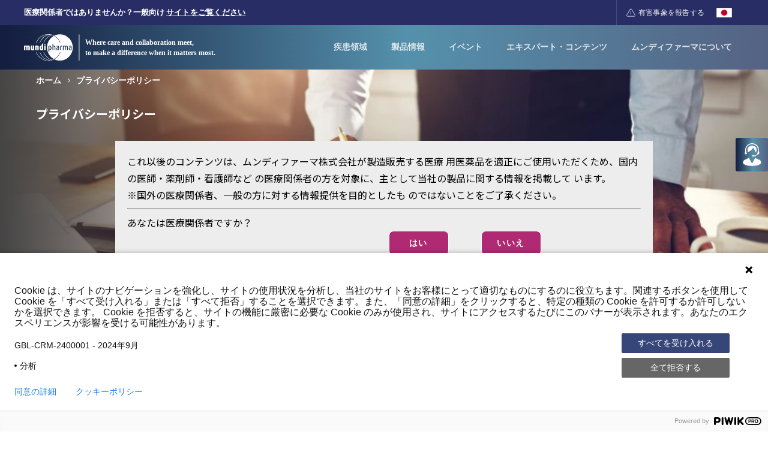

--- FILE ---
content_type: text/html; charset=UTF-8
request_url: https://www.mundipharmapro.com/ja-jp/privacy-policy
body_size: 29514
content:
<!DOCTYPE html>
<!--[if IE 8 ]><html class="coh-ie8"  lang="ja-jp" dir="ltr" prefix="og: https://ogp.me/ns#"> <![endif]-->
<!--[if IE 9 ]><html class="coh-ie9"  lang="ja-jp" dir="ltr" prefix="og: https://ogp.me/ns#"> <![endif]-->
<!--[if (gt IE 9)|!(IE)]><!--> <html lang="ja-jp" dir="ltr" prefix="og: https://ogp.me/ns#"> <!--<![endif]-->
<head>
    <meta charset="utf-8" />
<meta name="description" content="ムンディファーマ株式会社のプライバシーポリシーに関するページです。当社は、「個人情報保護法」を遵守し、プライバシーポリシーを定めております。個人情報に関するお問合せの受付窓口、個人情報の開示･訂正･利用停止等の請求についてはこちらをご覧ください。" />
<meta name="keywords" content="ムンディファーマ,プライバシー,プライバシーポリシー,医療従事者,ムンディファーマPRO" />
<link rel="canonical" href="https://www.mundipharmapro.com/ja-jp/privacy-policy" />
<script>var is_new_login=0;
</script>
<meta name="Generator" content="Drupal 10 (https://www.drupal.org)" />
<meta name="MobileOptimized" content="width" />
<meta name="HandheldFriendly" content="true" />
<meta name="viewport" content="width=device-width, initial-scale=1.0" />
<style>
.evnt_jobcode.mobile .job-code{
	position: relative !important;
	top: 25px !important;
	left: 23px !important;
}
.node-archive-form .field--name-field-link .formtips-item {
    position: unset;
}
.node-archive-edit-form .field--name-field-link .formtips-item {
    position: unset;
}
.parent-wyswg div.ppms_cm_privacy_settings_widget, .parent-wyswg div.ppms_cm_privacy_settings_widget:hover, .parent-wyswg div.ppms_cm_privacy_settings_widget:focus{
	  min-width: 0px !important;
}	
@media screen and (max-width: 768px) {
.responsive-overflow-wrap table {
    overflow-wrap: anywhere;
}
.responsive-overflow-wrap table tbody tr td{
    padding-left: 5px !important;
	padding-right: 5px !important;
}
.responsive-overflow-wrap table tbody tr td p{
    font-size: 12px;
}
.responsive-overflow-wrap table tbody tr td:last-child {
    width: 24%;
}

a.email-update-model-popup:nth-child(3){
    display: none!important;
}
a.email-update-model-popup:nth-child(2){
   margin-right: 20px;
}
.messages--error{display:block!important; padding-top: 12px;
    padding-bottom: 12px;}
.messages--error li.messages__item {
    list-style: none;
    margin: 0;
}
.messages--error li.messages__item:has(ul.item-list__comma-list) {
    display: none;
}
.captcha.captcha-type-challenge--friendlycaptcha{display:none}

</style>
<script type="text/javascript"> (function(window, document, dataLayerName, id) { window[dataLayerName]=window[dataLayerName]||[],window[dataLayerName].push({start:(new Date).getTime(),event:"stg.start"});var scripts=document.getElementsByTagName('script')[0],tags=document.createElement('script'); function stgCreateCookie(a,b,c){var d="";if(c){var e=new Date;e.setTime(e.getTime()+24*c*60*60*1e3),d="; expires="+e.toUTCString()}document.cookie=a+"="+b+d+"; path=/"} var isStgDebug=(window.location.href.match("stg_debug")||document.cookie.match("stg_debug"))&&!window.location.href.match("stg_disable_debug");stgCreateCookie("stg_debug",isStgDebug?1:"",isStgDebug?14:-1); var qP=[];dataLayerName!=="dataLayer"&&qP.push("data_layer_name="+dataLayerName),isStgDebug&&qP.push("stg_debug");var qPString=qP.length>0?("?"+qP.join("&")):""; tags.async=!0,tags.src="https://mundipharma.containers.piwik.pro/"+id+".js"+qPString,scripts.parentNode.insertBefore(tags,scripts); !function(a,n,i){a[n]=a[n]||{};for(var c=0;c<i.length;c++)!function(i){a[n][i]=a[n][i]||{},a[n][i].api=a[n][i].api||function(){var a=[].slice.call(arguments,0);"string"==typeof a[0]&&window[dataLayerName].push({event:n+"."+i+":"+a[0],parameters:[].slice.call(arguments,1)})}}(i[c])}(window,"ppms",["tm","cm"]); })(window, document, 'dataLayer', '3c507b0f-d029-4f0f-996e-aa513b905744'); </script>
<script type="text/javascript">
   window.addEventListener('load', (event) => {
   if(jQuery(".content-under-modification").length > 0){
	jQuery("footer").css({"position" : "fixed", "bottom" : "0"});
   }
		var width = jQuery(window).width();
                jQuery(".anerem-brand-header-menu").css("top", "74px");
                jQuery(".mudicine-brand-header-menu").css("top", "74px");
		jQuery(window).scroll(function () {
			var wstp = jQuery(window).scrollTop();
			// For Desktop/Tab device.
			if (width > 480) {
			  jQuery(".anerem-brand-header-menu").css("top", "74px");
                          jQuery(".mudicine-brand-header-menu").css("top", "74px");
			  if (wstp > 0) {
				jQuery(".anerem-brand-header-menu").css("top", "32px");
                               jQuery(".mudicine-brand-header-menu").css("top", "32px");
			  } else {
			  }
			  // For Mobile device.
			}
		});
	});
</script>
<link hreflang="ja-jp" href="" rel="alternate" />
<link rel="stylesheet" href="https://fonts.googleapis.com/css2?family=Inter:wght@100;200;300;400;500;600;700;800;900&amp;display=swap" type="text/css" />
<link rel="stylesheet" href="https://fonts.googleapis.com/css2?family=Nunito&amp;display=swap" type="text/css" />
<link rel="stylesheet" href="https://fonts.googleapis.com/css2?family=Nunito:wght@400;600;700&amp;display=swap" type="text/css" />
<link rel="stylesheet" href="https://fonts.googleapis.com/css2?family=Noto+Sans+JP:wght@100;300;400;500;700;900&amp;display=swap" type="text/css" />
<link rel="stylesheet" href="https://fonts.googleapis.com/css2?family=Nunito:wght@400;700&amp;display=swap" type="text/css" />
<link rel="icon" href="/ja-jp/sites/mundipharmajp/files/favicon-mundi.ico" type="image/vnd.microsoft.icon" />

    <title>プライバシーポリシー | ムンディファーマPRO | 医療従事者向けサイト</title>
    <link rel="stylesheet" media="all" href="/ja-jp/sites/mundipharmajp/files/css/css_f1UOhL-CibYh1jV1YnSu2nGJY6Yjrbbt1eaKVyO3gWo.css?delta=0&amp;language=en&amp;theme=cohesion_mundipharma&amp;include=[base64]" />
<link rel="stylesheet" media="all" href="https://unpkg.com/tippy.js@6.3.7/dist/tippy.css" />
<link rel="stylesheet" media="all" href="/ja-jp/sites/mundipharmajp/files/css/css_HIldIJ2mMhZY9u_CHj2imVeqdzhp6oSMjziuOEBj4VE.css?delta=2&amp;language=en&amp;theme=cohesion_mundipharma&amp;include=[base64]" />
<link rel="stylesheet" media="all" href="/ja-jp/sites/mundipharmajp/files/css/css_PX92PZzmGnb8u6JJ8VTbAtu7VAeut9CzFa8D3F3Q-rM.css?delta=3&amp;language=en&amp;theme=cohesion_mundipharma&amp;include=[base64]" />

    
    <style>@media null { .ssa-instance-2d839b634119a84a53acf5b6004b90b5.coh-ce-cpt_mundi_of_site_footer-9e94ec36:before,.ssa-instance-2d839b634119a84a53acf5b6004b90b5.coh-ce-cpt_mundi_of_site_footer-9e94ec36:after { clear: none;content: normal;display: inline; }  } .ssa-instance-2d839b634119a84a53acf5b6004b90b5.coh-ce-cpt_mundi_of_site_footer-9e94ec36 {  content: url('/ja-jp/sites/mundipharmajp/files/2024-04/btn_go_to_top.svg');float: right;position: fixed;z-index: 2;right: 30px;top: 90%; } @media (max-width: 1599px) { .ssa-instance-2d839b634119a84a53acf5b6004b90b5.coh-ce-cpt_mundi_of_site_footer-9e94ec36 { top: 85%;position: fixed;right: 30px;z-index: 2; }  }</style>
<style></style>
<style>@media all { .ssa-instance-22311813fa15cd6bdb417294e1ea974d.coh-ce-cpt_footer_links_page-67e46508 {  background-image: url("/ja-jp/sites/mundipharmajp/files/2022-04/bg_image_for_footer.png");background-position: center center;background-size: cover;background-repeat: no-repeat;background-attachment: scroll;width: 100%;padding-top: 20px;padding-right: 25px;padding-bottom: 0px;padding-left: 25px;margin-top: 0px;margin-right: 0px;margin-bottom: 0px;margin-left: 0px;display: -webkit-box;display: -webkit-flex;display: -ms-flexbox;display: flex;-webkit-box-orient: vertical;-webkit-box-direction: normal;-webkit-flex-direction: column;-ms-flex-direction: column;flex-direction: column;-webkit-box-pack: start;-webkit-justify-content: flex-start;-ms-flex-pack: start;justify-content: flex-start;-webkit-box-align: start;-webkit-align-items: flex-start;-ms-flex-align: start;align-items: flex-start;height: 390px; }  }</style>
<style>@media all { .ssa-instance-db7b04c916a07aa3b85ca3661be21eec.coh-ce-cpt_mundi_site_header_enhancemen-43d21ba6 { position: fixed;top: 63%;z-index: 4;cursor: pointer;display: none;width: 55px; }  }@media all { .ssa-instance-db7b04c916a07aa3b85ca3661be21eec.coh-ce-cpt_mundi_site_header_enhancemen-ab37d4a8 { position: fixed;top: 63%;z-index: 4;cursor: pointer;display: none;width: 55px; }  } @media all { .ssa-instance-db7b04c916a07aa3b85ca3661be21eec.coh-ce-cpt_mundi_site_header_enhancemen-ab37d4a8:after { background-position: left top;background-size: auto;background-repeat: no-repeat;background-origin: border-box;background-clip: border-box;background-attachment: scroll; }  }@media all { .ssa-instance-db7b04c916a07aa3b85ca3661be21eec.coh-ce-cpt_mundi_site_header_enhancemen-e2a8bc19 { display: none;; }  } @media all { .ssa-instance-db7b04c916a07aa3b85ca3661be21eec.coh-ce-cpt_mundi_site_header_enhancemen-e2a8bc19 .coh-accordion-tabs-content-wrapper .coh-accordion-title:before,.ssa-instance-db7b04c916a07aa3b85ca3661be21eec.coh-ce-cpt_mundi_site_header_enhancemen-e2a8bc19 .coh-accordion-tabs-content-wrapper .coh-accordion-title:after { clear: none;content: normal;display: inline; }  } @media all { .ssa-instance-db7b04c916a07aa3b85ca3661be21eec.coh-ce-cpt_mundi_site_header_enhancemen-e2a8bc19 .coh-accordion-tabs-content-wrapper .coh-accordion-title { max-height: 56px;max-width: 56px;padding-top: 18px;padding-right: 20px;padding-bottom: 18px;padding-left: 20px;background-image: -webkit-gradient(linear, left top, right top, color-stop(1%, #141e40), color-stop(53%, #5591ac), to(#556283));background-image: -webkit-linear-gradient(left, #141e40 1%, #5591ac 53%, #556283 100%);background-image: linear-gradient(90deg, #141e40 1%, #5591ac 53%, #556283 100%);-webkit-border-radius: 3px 0px 0px 3px;border-radius: 3px 0px 0px 3px;float: right; }  } @media (max-width: 767px) { .ssa-instance-db7b04c916a07aa3b85ca3661be21eec.coh-ce-cpt_mundi_site_header_enhancemen-e2a8bc19 .coh-accordion-tabs-content-wrapper .coh-accordion-title { background-image: -webkit-gradient(linear, left top, right top, color-stop(1%, #141e40), color-stop(53%, #5591ac), to(#556283)); background-image: -webkit-linear-gradient(left, #141e40 1%, #5591ac 53%, #556283 100%); background-image: linear-gradient(90deg, #141e40 1%, #5591ac 53%, #556283 100%);-webkit-border-radius: 3px 3px 3px 3px;border-radius: 3px 3px 3px 3px; }  } @media all { .ssa-instance-db7b04c916a07aa3b85ca3661be21eec.coh-ce-cpt_mundi_site_header_enhancemen-e2a8bc19 .coh-accordion-tabs-content-wrapper .coh-accordion-title.is-active a:after {  content: url('/ja-jp/sites/mundipharmajp/files/2024-04/icon_close_menu.svg');position: relative;top: 2px;left: 1px; }  } @media all { .ssa-instance-db7b04c916a07aa3b85ca3661be21eec.coh-ce-cpt_mundi_site_header_enhancemen-e2a8bc19 .coh-accordion-tabs-content-wrapper .coh-accordion-title a:after {  content: url('/ja-jp/sites/mundipharmajp/files/2024-04/icon_help.svg');position: relative;bottom: 2px;right: 3px; }  }@media all { .ssa-instance-db7b04c916a07aa3b85ca3661be21eec.coh-ce-cpt_mundi_site_header_enhancemen-6046edf3 {  content: url('/ja-jp/sites/mundipharmajp/files/2025-06/new%20%281%29_0.png');position: fixed;right: 10px; }  }</style>
<style>@media all { .ssa-instance-efca371c-e5f9-4b55-95fd-13203e856f24.coh-ce-fcb53c9a { width: 100%;padding-top: 0px;padding-right: 0px;padding-bottom: 0px;padding-left: 0px;margin-top: 0px;margin-right: 0px;margin-bottom: 0px;margin-left: 0px;display: -webkit-box;display: -webkit-flex;display: -ms-flexbox;display: flex;-webkit-box-orient: horizontal;-webkit-box-direction: normal;-webkit-flex-direction: row;-ms-flex-direction: row;flex-direction: row;-webkit-box-pack: start;-webkit-justify-content: flex-start;-ms-flex-pack: start;justify-content: flex-start;-webkit-box-align: center;-webkit-align-items: center;-ms-flex-align: center;align-items: center; }  } @media (max-width: 1599px) { .ssa-instance-efca371c-e5f9-4b55-95fd-13203e856f24.coh-ce-fcb53c9a { -webkit-box-orient: vertical; -webkit-box-direction: normal; -webkit-flex-direction: column; -ms-flex-direction: column; flex-direction: column; }  } @media (max-width: 1023px) { .ssa-instance-efca371c-e5f9-4b55-95fd-13203e856f24.coh-ce-fcb53c9a { -webkit-box-orient: vertical; -webkit-box-direction: normal; -webkit-flex-direction: column; -ms-flex-direction: column; flex-direction: column; }  } @media (max-width: 767px) { .ssa-instance-efca371c-e5f9-4b55-95fd-13203e856f24.coh-ce-fcb53c9a { -webkit-box-orient: vertical; -webkit-box-direction: normal; -webkit-flex-direction: column; -ms-flex-direction: column; flex-direction: column; }  } @media (max-width: 564px) { .ssa-instance-efca371c-e5f9-4b55-95fd-13203e856f24.coh-ce-fcb53c9a { -webkit-box-orient: vertical; -webkit-box-direction: normal; -webkit-flex-direction: column; -ms-flex-direction: column; flex-direction: column; }  } @media all { .ssa-instance-efca371c-e5f9-4b55-95fd-13203e856f24.coh-ce-fcb53c9a > li.has-children > a:after { margin-left: 20px;content: "\f0d7";font-family: icomoon;line-height: 1.0;font-weight: normal;text-transform: none;speak: none;font-variant: normal;-webkit-font-smoothing: antialiased;-moz-osx-font-smoothing: grayscale;font-weight: bold;font-size: 30px; }  } @media (max-width: 1023px) { .ssa-instance-efca371c-e5f9-4b55-95fd-13203e856f24.coh-ce-fcb53c9a > li.has-children > a:after { margin-left: auto; }  } @media (max-width: 767px) { .ssa-instance-efca371c-e5f9-4b55-95fd-13203e856f24.coh-ce-fcb53c9a > li.has-children > a:after { margin-left: auto;content: "\f107";font-family: icomoon;line-height: 1.0;font-weight: normal;text-transform: none;speak: none;font-variant: normal;-webkit-font-smoothing: antialiased;-moz-osx-font-smoothing: grayscale; }  } @media (max-width: 564px) { .ssa-instance-efca371c-e5f9-4b55-95fd-13203e856f24.coh-ce-fcb53c9a > li.has-children > a:after { margin-left: auto;content: "\f107";font-family: icomoon;line-height: 1.0;font-weight: normal;text-transform: none;speak: none;font-variant: normal;-webkit-font-smoothing: antialiased;-moz-osx-font-smoothing: grayscale; }  } @media (max-width: 767px) { .ssa-instance-efca371c-e5f9-4b55-95fd-13203e856f24.coh-ce-fcb53c9a > li.is-expanded > a { color: rgba(0, 26, 72, 1); }  } @media (max-width: 564px) { .ssa-instance-efca371c-e5f9-4b55-95fd-13203e856f24.coh-ce-fcb53c9a > li.is-expanded > a { color: rgba(0, 26, 72, 1); }  } @media all { .ssa-instance-efca371c-e5f9-4b55-95fd-13203e856f24.coh-ce-fcb53c9a li.is-active > a { color: var(--ssa-color-palette-mundi-white-ffffff);text-decoration: none;background-position: center bottom;background-size: 40px 2px;background-repeat: no-repeat;background-attachment: scroll; }  } @media (max-width: 1599px) { .ssa-instance-efca371c-e5f9-4b55-95fd-13203e856f24.coh-ce-fcb53c9a li.is-active > a { background-image: none; }  } @media (max-width: 767px) { .ssa-instance-efca371c-e5f9-4b55-95fd-13203e856f24.coh-ce-fcb53c9a li.is-active > a { background-image: none;color: rgba(87, 178, 175, 1); }  } @media (max-width: 564px) { .ssa-instance-efca371c-e5f9-4b55-95fd-13203e856f24.coh-ce-fcb53c9a li.is-active > a { background-image: none;color: rgba(87, 178, 175, 1); }  } @media all { .ssa-instance-efca371c-e5f9-4b55-95fd-13203e856f24.coh-ce-fcb53c9a li.in-active-trail > a { color: var(--ssa-color-palette-mundi-white-ffffff);text-decoration: none;background-position: center bottom;background-size: 40px 2px;background-repeat: no-repeat;background-attachment: scroll; }  } @media (max-width: 1599px) { .ssa-instance-efca371c-e5f9-4b55-95fd-13203e856f24.coh-ce-fcb53c9a li.in-active-trail > a { background-image: none;background-origin: border-box;background-clip: border-box; }  } @media (max-width: 767px) { .ssa-instance-efca371c-e5f9-4b55-95fd-13203e856f24.coh-ce-fcb53c9a li.in-active-trail > a { background-image: none;color: rgba(87, 178, 175, 1); }  } @media (max-width: 564px) { .ssa-instance-efca371c-e5f9-4b55-95fd-13203e856f24.coh-ce-fcb53c9a li.in-active-trail > a { background-image: none;color: rgba(87, 178, 175, 1); }  }@media all { .ssa-instance-efca371c-e5f9-4b55-95fd-13203e856f24.coh-ce-599168ef:before,.ssa-instance-efca371c-e5f9-4b55-95fd-13203e856f24.coh-ce-599168ef:after { clear: none;content: normal;display: inline; }  } @media all { .ssa-instance-efca371c-e5f9-4b55-95fd-13203e856f24.coh-ce-599168ef { font-family: var(--ssa-font-stacks-nunito);-moz-osx-font-smoothing: grayscale;-webkit-font-smoothing: antialiased;font-weight: 700;color: var(--ssa-color-palette-black);font-size: 18px;text-align: center;letter-spacing: 0px;text-decoration: none;font-style: normal;width: 100%;padding-top: 0px;padding-right: 0px;padding-bottom: 0px;padding-left: 0px;margin-top: 0px;margin-right: 0px;margin-bottom: 0px;margin-left: 0px;float: left;display: -webkit-box;display: -webkit-flex;display: -ms-flexbox;display: flex;-webkit-box-orient: horizontal;-webkit-box-direction: normal;-webkit-flex-direction: row;-ms-flex-direction: row;flex-direction: row;background-position: center bottom;background-size: auto;background-repeat: no-repeat;background-attachment: scroll;line-height: 28px;text-transform: uppercase; }  } @media all { .ssa-instance-efca371c-e5f9-4b55-95fd-13203e856f24.coh-ce-599168ef:hover { color: var(--ssa-color-palette-black);text-decoration: none;background-position: center bottom;background-size: 40px 2px;background-repeat: no-repeat;background-attachment: scroll;font-weight: bold; }  } @media (max-width: 767px) { .ssa-instance-efca371c-e5f9-4b55-95fd-13203e856f24.coh-ce-599168ef:hover { color: var(--ssa-color-palette-black);background-image: none; }  } @media (max-width: 564px) { .ssa-instance-efca371c-e5f9-4b55-95fd-13203e856f24.coh-ce-599168ef:hover { color: var(--ssa-color-palette-black);background-image: none; }  }</style>
<style>@media all { .ssa-instance-f3be1e5c-3fea-4c1f-8f36-edb1dd83a7a6.coh-ce-fcb53c9a { width: 100%;padding-top: 0px;padding-right: 0px;padding-bottom: 0px;padding-left: 0px;margin-top: 0px;margin-right: 0px;margin-bottom: 0px;margin-left: 0px;display: -webkit-box;display: -webkit-flex;display: -ms-flexbox;display: flex;-webkit-box-orient: horizontal;-webkit-box-direction: normal;-webkit-flex-direction: row;-ms-flex-direction: row;flex-direction: row;-webkit-box-pack: start;-webkit-justify-content: flex-start;-ms-flex-pack: start;justify-content: flex-start;-webkit-box-align: center;-webkit-align-items: center;-ms-flex-align: center;align-items: center; }  } @media (max-width: 1599px) { .ssa-instance-f3be1e5c-3fea-4c1f-8f36-edb1dd83a7a6.coh-ce-fcb53c9a { -webkit-box-orient: vertical; -webkit-box-direction: normal; -webkit-flex-direction: column; -ms-flex-direction: column; flex-direction: column; }  } @media (max-width: 1023px) { .ssa-instance-f3be1e5c-3fea-4c1f-8f36-edb1dd83a7a6.coh-ce-fcb53c9a { -webkit-box-orient: vertical; -webkit-box-direction: normal; -webkit-flex-direction: column; -ms-flex-direction: column; flex-direction: column; }  } @media (max-width: 767px) { .ssa-instance-f3be1e5c-3fea-4c1f-8f36-edb1dd83a7a6.coh-ce-fcb53c9a { -webkit-box-orient: vertical; -webkit-box-direction: normal; -webkit-flex-direction: column; -ms-flex-direction: column; flex-direction: column; }  } @media (max-width: 564px) { .ssa-instance-f3be1e5c-3fea-4c1f-8f36-edb1dd83a7a6.coh-ce-fcb53c9a { -webkit-box-orient: vertical; -webkit-box-direction: normal; -webkit-flex-direction: column; -ms-flex-direction: column; flex-direction: column; }  } @media all { .ssa-instance-f3be1e5c-3fea-4c1f-8f36-edb1dd83a7a6.coh-ce-fcb53c9a > li.has-children > a:after { margin-left: 20px;content: "\f0d7";font-family: icomoon;line-height: 1.0;font-weight: normal;text-transform: none;speak: none;font-variant: normal;-webkit-font-smoothing: antialiased;-moz-osx-font-smoothing: grayscale;font-weight: bold;font-size: 30px; }  } @media (max-width: 1023px) { .ssa-instance-f3be1e5c-3fea-4c1f-8f36-edb1dd83a7a6.coh-ce-fcb53c9a > li.has-children > a:after { margin-left: auto; }  } @media (max-width: 767px) { .ssa-instance-f3be1e5c-3fea-4c1f-8f36-edb1dd83a7a6.coh-ce-fcb53c9a > li.has-children > a:after { margin-left: auto;content: "\f107";font-family: icomoon;line-height: 1.0;font-weight: normal;text-transform: none;speak: none;font-variant: normal;-webkit-font-smoothing: antialiased;-moz-osx-font-smoothing: grayscale; }  } @media (max-width: 564px) { .ssa-instance-f3be1e5c-3fea-4c1f-8f36-edb1dd83a7a6.coh-ce-fcb53c9a > li.has-children > a:after { margin-left: auto;content: "\f107";font-family: icomoon;line-height: 1.0;font-weight: normal;text-transform: none;speak: none;font-variant: normal;-webkit-font-smoothing: antialiased;-moz-osx-font-smoothing: grayscale; }  } @media (max-width: 767px) { .ssa-instance-f3be1e5c-3fea-4c1f-8f36-edb1dd83a7a6.coh-ce-fcb53c9a > li.is-expanded > a { color: rgba(0, 26, 72, 1); }  } @media (max-width: 564px) { .ssa-instance-f3be1e5c-3fea-4c1f-8f36-edb1dd83a7a6.coh-ce-fcb53c9a > li.is-expanded > a { color: rgba(0, 26, 72, 1); }  } @media all { .ssa-instance-f3be1e5c-3fea-4c1f-8f36-edb1dd83a7a6.coh-ce-fcb53c9a li.is-active > a { color: var(--ssa-color-palette-mundi-white-ffffff);text-decoration: none;background-position: center bottom;background-size: 40px 2px;background-repeat: no-repeat;background-attachment: scroll; }  } @media (max-width: 1599px) { .ssa-instance-f3be1e5c-3fea-4c1f-8f36-edb1dd83a7a6.coh-ce-fcb53c9a li.is-active > a { background-image: none; }  } @media (max-width: 767px) { .ssa-instance-f3be1e5c-3fea-4c1f-8f36-edb1dd83a7a6.coh-ce-fcb53c9a li.is-active > a { background-image: none;color: rgba(87, 178, 175, 1); }  } @media (max-width: 564px) { .ssa-instance-f3be1e5c-3fea-4c1f-8f36-edb1dd83a7a6.coh-ce-fcb53c9a li.is-active > a { background-image: none;color: rgba(87, 178, 175, 1); }  } @media all { .ssa-instance-f3be1e5c-3fea-4c1f-8f36-edb1dd83a7a6.coh-ce-fcb53c9a li.in-active-trail > a { color: var(--ssa-color-palette-mundi-white-ffffff);text-decoration: none;background-position: center bottom;background-size: 40px 2px;background-repeat: no-repeat;background-attachment: scroll; }  } @media (max-width: 1599px) { .ssa-instance-f3be1e5c-3fea-4c1f-8f36-edb1dd83a7a6.coh-ce-fcb53c9a li.in-active-trail > a { background-image: none;background-origin: border-box;background-clip: border-box; }  } @media (max-width: 767px) { .ssa-instance-f3be1e5c-3fea-4c1f-8f36-edb1dd83a7a6.coh-ce-fcb53c9a li.in-active-trail > a { background-image: none;color: rgba(87, 178, 175, 1); }  } @media (max-width: 564px) { .ssa-instance-f3be1e5c-3fea-4c1f-8f36-edb1dd83a7a6.coh-ce-fcb53c9a li.in-active-trail > a { background-image: none;color: rgba(87, 178, 175, 1); }  }@media all { .ssa-instance-f3be1e5c-3fea-4c1f-8f36-edb1dd83a7a6.coh-ce-599168ef:before,.ssa-instance-f3be1e5c-3fea-4c1f-8f36-edb1dd83a7a6.coh-ce-599168ef:after { clear: none;content: normal;display: inline; }  } @media all { .ssa-instance-f3be1e5c-3fea-4c1f-8f36-edb1dd83a7a6.coh-ce-599168ef { font-family: var(--ssa-font-stacks-nunito);-moz-osx-font-smoothing: grayscale;-webkit-font-smoothing: antialiased;font-weight: 700;color: var(--ssa-color-palette-black);font-size: 18px;text-align: center;letter-spacing: 0px;text-decoration: none;font-style: normal;width: 100%;padding-top: 0px;padding-right: 0px;padding-bottom: 0px;padding-left: 0px;margin-top: 0px;margin-right: 0px;margin-bottom: 0px;margin-left: 0px;float: left;display: -webkit-box;display: -webkit-flex;display: -ms-flexbox;display: flex;-webkit-box-orient: horizontal;-webkit-box-direction: normal;-webkit-flex-direction: row;-ms-flex-direction: row;flex-direction: row;background-position: center bottom;background-size: auto;background-repeat: no-repeat;background-attachment: scroll;line-height: 28px;text-transform: uppercase; }  } @media all { .ssa-instance-f3be1e5c-3fea-4c1f-8f36-edb1dd83a7a6.coh-ce-599168ef:hover { color: var(--ssa-color-palette-black);text-decoration: none;background-position: center bottom;background-size: 40px 2px;background-repeat: no-repeat;background-attachment: scroll;font-weight: bold; }  } @media (max-width: 767px) { .ssa-instance-f3be1e5c-3fea-4c1f-8f36-edb1dd83a7a6.coh-ce-599168ef:hover { color: var(--ssa-color-palette-black);background-image: none; }  } @media (max-width: 564px) { .ssa-instance-f3be1e5c-3fea-4c1f-8f36-edb1dd83a7a6.coh-ce-599168ef:hover { color: var(--ssa-color-palette-black);background-image: none; }  }</style>
</head>
<body class="path---node-391 path-node page-node-type-page">
<!--<a href="#main-content" class="visually-hidden focusable skip-link">
    Skip to main content
</a>-->
<style>
a.event_cursor_default{
     cursor: default;
}
</style>

  <div class="dialog-off-canvas-main-canvas" data-off-canvas-main-canvas>
                                  <div class="coh-modal ssa-component coh-component ssa-component-instance-ed4001e9-c1d5-4fa1-8230-5d7a102c9a79 coh-component-instance-ed4001e9-c1d5-4fa1-8230-5d7a102c9a79 coh-modal-center coh-modal-close-top-right coh-ce-cpt_mundi_site_header_enhancemen-c5f70b24" id="report-adverse-event-model" data-coh-modal-animation='{ "effect" : "none" }' data-coh-modal-delay-open='' data-coh-modal-delay-close='' data-modal data-modal-manual-close hidden style="display: none;"> <div class="coh-modal-inner" data-modal-document tabindex="0" style="display: none;">  <div class="coh-wysiwyg coh-ce-cpt_mundi_site_header_enhancemen-9613e8bd" >    <h3>有害事象を報告する</h3><p>副作用は、医薬品医療機器法第68条の10第2項に従って厚生労働大臣に報告する必要があります。医療機関から厚生労働大臣に直接報告する場合は、<a style="color:blue;" href="https://www.pmda.go.jp/safety/reports/hcp/0002.html"><u>PMDAのホームページ</u></a> をご参照ください。</p><p>ムンディファーマの製品による副作用情報は、弊社医薬情報担当者またはお客様相談窓口を介してご報告いただくことも可能です</p><p>お客様相談窓口：　0120-525-272</p><p>受付時間：　9：00～17：30（土日祝日、会社休日を除く）</p><p>＊お問い合わせの内容を正確に把握するために、通話を録音させていただいております。あらかじめご了承くださいますようお願い致します。</p> </div> <div class="coh-modal-close-wrapper" > <button aria-label="Close" class="coh-modal-close-button" data-autofocus data-modal-close-btn>X</button> </div> </div> </div>  <header class="coh-container ssa-component coh-component ssa-component-instance-ed4001e9-c1d5-4fa1-8230-5d7a102c9a79 coh-component-instance-ed4001e9-c1d5-4fa1-8230-5d7a102c9a79" > <meta itemprop="google-site-verification" content="o4O4TDMJjSMaFDfBMZWRlSB8GpF3aY3vkgSQpdvLkM4" />  <div class="coh-container site-header top-site-header coh-style-header-light-theme header-position--fixed menu-position-desktop--center menu-column-count-desktop-3 coh-style-focusable-content coh-ce-cpt_mundi_site_header_enhancemen-2aec37ff" >  <div class="coh-container coh-ce-cpt_mundi_site_header_enhancemen-1561b46d" >  <div class="coh-wysiwyg coh-ce-cpt_mundi_site_header_enhancemen-91ffe745" >    <p>医療関係者ではありませんか？一般向け <a href="https://jp.mundipharma.com/" target="_blank">サイトをご覧ください</a></p> </div>  <div class="coh-container coh-ce-cpt_mundi_site_header_enhancemen-4540aaf7" > <div class="coh-row coh-row-bleed-xl coh-row-visible-xl" data-coh-row-match-heights="{&quot;xl&quot;:{&quot;target&quot;:&quot;none&quot;}}"> <div class="coh-row-inner coh-ce-cpt_mundi_site_header_enhancemen-406f29d7"> <div class="coh-column coh-ce-cpt_mundi_site_header_enhancemen-aa2aacef coh-col-xl" >  <a href="javascript:void(0)" class="coh-link coh-ce-cpt_mundi_site_header_enhancemen-4f567de6" data-modal-open='report-adverse-event-model' role="button" id='report-adverse-event-model-trigger-id' >  <img class="coh-image coh-ce-cpt_mundi_site_header_enhancemen-d0eaa91b coh-image-responsive-xl" src="/ja-jp/sites/mundipharmajp/files/2024-04/icon_alert_desktop_0.svg" title="Report adverse events" alt="Report adverse events" />  <span class="coh-inline-element coh-ce-cpt_mundi_site_header_enhancemen-787b82a9">有害事象を報告する</span> </a>  <a href="javascript:void(0)" class="coh-link email-update-model-popup coh-ce-cpt_mundi_site_header_enhancemen-7efe95c1" target="_self" >  <img class="coh-image coh-ce-cpt_mundi_site_header_enhancemen-90645766 coh-image-responsive-xl" src="/ja-jp/sites/mundipharmajp/files/2024-04/Notification_bell_icon.png" title="notification bell" alt="notification bell" /> </a>   <a href="https://www.mundipharmapro.com/ja-jp/medpass/login" class="coh-link coh-ce-cpt_mundi_site_header_enhancemen-c0771fa1" target="_self" >ログイン</a>    <a href="https://www.mundipharmapro.com/ja-jp/medpass/login" class="coh-link coh-ce-cpt_mundi_site_header_enhancemen-b75d4ae" target="_self" >会員登録</a>   <a href="javascript:void(0)" class="coh-link coh-ce-cpt_mundi_site_header_enhancemen-c0efe0b7" target="_self" >  <img class="coh-image coh-ce-cpt_mundi_site_header_enhancemen-388aa457 coh-image-responsive-xl" src="" alt="Search icon" /> </a>  <img class="coh-image coh-ce-cpt_mundi_site_header_enhancemen-6b4d4ac7 coh-image-responsive-xl" src="/ja-jp/sites/mundipharmajp/files/2024-04/ja_0.svg" title="Japan Flag" alt="Japan Flag" />  <div class="coh-container coh-ce-cpt_mundi_site_header_enhancemen-4da6363c" >        <div class="coh-block coh-ce-cpt_header_country_selection-810946d6" aria-label="Countries Dropdown"> <div id="block-countrylanguageselectionblock" class="settings-tray-editable" data-drupal-settingstray="editable">
  
    
      <!--country list starts-->
<div class="selectWrapper">
  <div class="countrySelectionCont">
    <div class="countrySelectionTrigger">
      <img class="desktopGlobeIcon"
        src="https://www.mundipharmapro.com/ja-jp/themes/custom/cohesion_mundipharma/images/globe.png"
        alt="country">
      <img class="mobileGlobeIcon"
        src="https://www.mundipharmapro.com/ja-jp/themes/custom/cohesion_mundipharma/images/mob-globe.png"
        alt="country">
      <span>JP</span>
      <div class="arrow"></div>
    </div>
    <div class="countryDropdown">
      <input type="text" placeholder="Search country"
        onkeyup="filterFunction(this)">
      <ul>
        <li class="countryDropdownOption">
          <img alt="Australia" src="https://www.mundipharmapro.com/ja-jp/themes/custom/cohesion_mundipharma/images/au.svg">
          <a aria-label="Australia" href="https://www.mundipharmapro.com/en-au">Australia (AU)</a>
        </li>
        <li class="countryDropdownOption">
          <img alt="Brazil" src="https://www.mundipharmapro.com/ja-jp/themes/custom/cohesion_mundipharma/images/br.svg">
          <a aria-label="Brazil" href="https://www.mundipharmapro.com/pt-br">Brazil (BR)</a>
        </li>
        <li class="countryDropdownOption">
          <img alt="France"
            src="https://www.mundipharmapro.com/ja-jp/themes/custom/cohesion_mundipharma/images/fr.png">
          <a aria-label="France" href="https://www.mundipharmapro.com/fr-fr/">France (FR)</a>
        </li>
		<li class="countryDropdownOption">
          <img alt="Germany"
            src="https://www.mundipharmapro.com/ja-jp/themes/custom/cohesion_mundipharma/images/de.svg">
          <a aria-label="Germany" href="https://www.mundipharmapro.com/de-de/">Germany (DE)</a>
        </li>
        <li class="countryDropdownOption">
          <img alt="Italy"
            src="https://www.mundipharmapro.com/ja-jp/themes/custom/cohesion_mundipharma/images/it.png">
          <a aria-label="Italy" href="https://www.mundipharmapro.com/it-it/">Italy (IT)</a>
        </li>
		<li class="countryDropdownOption">
          <img alt="Japan"
            src="https://www.mundipharmapro.com/ja-jp/themes/custom/cohesion_mundipharma/images/ja.svg">
          <a aria-label="Japan" href="https://www.mundipharmapro.com/ja-jp/">Japan (JP)</a>
        </li>
        <li class="countryDropdownOption">
          <img alt="Spain"
            src="https://www.mundipharmapro.com/ja-jp/themes/custom/cohesion_mundipharma/images/es.png">
          <a aria-label="Spain" href="https://www.mundipharmapro.com/es-es/">Spain (ES)</a>
        </li>
        <li class="countryDropdownOption">
          <img alt="United Kingdom"
            src="https://www.mundipharmapro.com/ja-jp/themes/custom/cohesion_mundipharma/images/gb.png">
          <a aria-label="United Kingdom" href="https://www.napphcp.co.uk/">United Kingdom (UK)</a>
        </li>

      </ul>
    </div>
  </div>
</div>
<!--country list ends-->
  </div>
 </div> 
 </div> </div> </div> </div> </div>  <div class="coh-container coh-ce-cpt_mundi_site_header_enhancemen-5b393c1b" >    <button class="coh-button main-menu-button dx8-parallax coh-ce-cpt_mundi_site_header_enhancemen-c57ed1 coh-interaction" data-interaction-modifiers="[{&quot;modifierType&quot;:&quot;toggle-modifier-accessible-collapsed&quot;,&quot;interactionScope&quot;:&quot;component&quot;,&quot;modifierName&quot;:&quot;menu-active&quot;,&quot;interactionTarget&quot;:&quot;.main-menu-button&quot;},{&quot;modifierType&quot;:&quot;toggle-modifier-accessible-collapsed&quot;,&quot;interactionScope&quot;:&quot;document&quot;,&quot;interactionTarget&quot;:&quot;.main-menu-wrapper&quot;,&quot;modifierName&quot;:&quot;menu-active&quot;}]" aria-haspopup="true" aria-expanded="false" data-coh-paroller="{&quot;xl&quot;:{&quot;factor&quot;:&quot;&quot;,&quot;type&quot;:&quot;background&quot;,&quot;direction&quot;:&quot;vertical&quot;,&quot;bgstart&quot;:&quot;&quot;,&quot;enabled&quot;:false}}" aria-label="Navigation Menu" data-coh-settings='{ "xl":{"buttonAnimation":[{"animationType":"slide","animationScope":"component","animationDirection":"up","animationEasing":"swing","animationTarget":".main-menu-wrapper"}],"jsSettings":{"parallax":{"enable":false}}},"lg":{"buttonAnimation":[{"animationType":"slide","animationScope":"component","animationDirection":"up","animationEasing":"swing","animationTarget":".main-menu-wrapper","animationDuration":200}]} }' type="button"> </button>   <div class="coh-container main-menu-wrapper header-main-menu coh-ce-cpt_mundi_site_header_enhancemen-9e488" >  <div class="coh-container coh-ce-cpt_mundi_site_header_enhancemen-6683eb51" >  <nav class="coh-container main-menu coh-ce-cpt_mundi_site_header_enhancemen-85f5d826" aria-label="Main Menu" >          <nav class="coh-container coh-ce-4aefb8a3" >   <ul class="coh-menu-list-container coh-unordered-list menu-level-1-ul ssa-instance-f3be1e5c-3fea-4c1f-8f36-edb1dd83a7a6 coh-ce-fcb53c9a"><li class="coh-menu-list-item coh-ce-80efcd1a js-coh-menu-item has-children" data-analytics="[null]" data-analytics-layer="[null]" data-coh-settings='{"xl":"hidden"}' >       <a href="/ja-jp/therapy-areas"   data-coh-settings='{ "xl":{"link_interaction":"toggle-on-hover","animationType":"fade","animationEasing":"swing","animationTarget":".menu-level-2-ul","animationDuration":null},"sm":{"link_interaction":"toggle-on-click","animationType":"fade","animationEasing":"swing","animationTarget":".menu-level-2-ul"},"xs":{"link_interaction":"toggle-on-click","animationType":"fade","animationEasing":"swing","animationTarget":".menu-level-2-ul"},"ps":{"link_interaction":"toggle-on-click","animationType":"fade","animationEasing":"swing","animationTarget":".menu-level-2-ul"},"lg":{"link_interaction":"toggle-on-click","animationType":"fade","animationEasing":"swing","animationTarget":".menu-level-2-ul"} }' class="coh-link ssa-instance-f3be1e5c-3fea-4c1f-8f36-edb1dd83a7a6 coh-ce-599168ef js-coh-menu-item-link" >疾患領域</a>       <button class="coh-menu-item-button js-coh-menu-item-button js-coh-menu-item-button js-coh-menu-item-button js-coh-menu-item-button js-coh-menu-item-button sub-menu-button coh-ce-113e041c" data-coh-settings='{ "xl":{"button_interaction":"toggle-on-click","animationType":"fold","animationEasing":"swing","animationDirection":"both","animationHorizontalFirst":false},"sm":{"button_interaction":"toggle-on-click-hide-siblings","animationType":"blind","animationDirection":"up","animationEasing":"swing","animationTarget":".menu-level-2-ul"},"ps":{"button_interaction":"toggle-on-click-hide-siblings","animationType":"blind","animationDirection":"up","animationEasing":"swing","animationTarget":".menu-level-2-ul"},"xs":{"button_interaction":"toggle-on-click-hide-siblings","animationType":"blind","animationDirection":"up","animationEasing":"swing","animationTarget":".menu-level-2-ul"},"lg":{"button_interaction":"toggle-on-click-hide-siblings","animationType":"blind","animationDirection":"up","animationEasing":"swing","animationTarget":".menu-level-2-ul"} }' type="button"> </button>    <ul class="coh-menu-list-container coh-unordered-list menu-level-2-ul coh-ce-248310a"><li class="coh-menu-list-item coh-ce-7c9ce097 js-coh-menu-item" data-coh-settings='{"xl":"hidden"}' >      <a href="/ja-jp/disease-area/oncology"   data-coh-settings='{ "xl":{"link_interaction":"toggle-on-hover","animationType":"fade","animationEasing":"swing","animationTarget":".menu-level-3-ul"},"sm":{"link_interaction":"toggle-on-click-hide-siblings","animationType":"fade","animationEasing":"swing","animationTarget":".menu-level-3-ul"},"xs":{"link_interaction":"toggle-on-click-hide-siblings","animationType":"fade","animationEasing":"swing","animationTarget":".menu-level-3-ul"},"ps":{"link_interaction":"toggle-on-click-hide-siblings","animationType":"fade","animationEasing":"swing","animationTarget":".menu-level-3-ul"} }' class="coh-link coh-ce-a5f90a1a js-coh-menu-item-link" >血液腫瘍</a>   </li><li class="coh-menu-list-item coh-ce-7c9ce097 js-coh-menu-item" data-coh-settings='{"xl":"hidden"}' >      <a href="/ja-jp/therapy-areas/anesthesia"   data-coh-settings='{ "xl":{"link_interaction":"toggle-on-hover","animationType":"fade","animationEasing":"swing","animationTarget":".menu-level-3-ul"},"sm":{"link_interaction":"toggle-on-click-hide-siblings","animationType":"fade","animationEasing":"swing","animationTarget":".menu-level-3-ul"},"xs":{"link_interaction":"toggle-on-click-hide-siblings","animationType":"fade","animationEasing":"swing","animationTarget":".menu-level-3-ul"},"ps":{"link_interaction":"toggle-on-click-hide-siblings","animationType":"fade","animationEasing":"swing","animationTarget":".menu-level-3-ul"} }' class="coh-link coh-ce-a5f90a1a js-coh-menu-item-link" >麻酔</a>   </li><li class="coh-menu-list-item coh-ce-7c9ce097 js-coh-menu-item" data-coh-settings='{"xl":"hidden"}' >      <a href="/ja-jp/therapy-areas/endoscopic-sedation"   data-coh-settings='{ "xl":{"link_interaction":"toggle-on-hover","animationType":"fade","animationEasing":"swing","animationTarget":".menu-level-3-ul"},"sm":{"link_interaction":"toggle-on-click-hide-siblings","animationType":"fade","animationEasing":"swing","animationTarget":".menu-level-3-ul"},"xs":{"link_interaction":"toggle-on-click-hide-siblings","animationType":"fade","animationEasing":"swing","animationTarget":".menu-level-3-ul"},"ps":{"link_interaction":"toggle-on-click-hide-siblings","animationType":"fade","animationEasing":"swing","animationTarget":".menu-level-3-ul"} }' class="coh-link coh-ce-a5f90a1a js-coh-menu-item-link" >内視鏡鎮静</a>   </li></ul>  </li><li class="coh-menu-list-item coh-ce-80efcd1a js-coh-menu-item has-children" data-analytics="[null]" data-analytics-layer="[null]" data-coh-settings='{"xl":"hidden"}' >       <a href="/ja-jp/medicines"   data-coh-settings='{ "xl":{"link_interaction":"toggle-on-hover","animationType":"fade","animationEasing":"swing","animationTarget":".menu-level-2-ul","animationDuration":null},"sm":{"link_interaction":"toggle-on-click","animationType":"fade","animationEasing":"swing","animationTarget":".menu-level-2-ul"},"xs":{"link_interaction":"toggle-on-click","animationType":"fade","animationEasing":"swing","animationTarget":".menu-level-2-ul"},"ps":{"link_interaction":"toggle-on-click","animationType":"fade","animationEasing":"swing","animationTarget":".menu-level-2-ul"},"lg":{"link_interaction":"toggle-on-click","animationType":"fade","animationEasing":"swing","animationTarget":".menu-level-2-ul"} }' class="coh-link ssa-instance-f3be1e5c-3fea-4c1f-8f36-edb1dd83a7a6 coh-ce-599168ef js-coh-menu-item-link" >製品情報</a>       <button class="coh-menu-item-button js-coh-menu-item-button js-coh-menu-item-button js-coh-menu-item-button js-coh-menu-item-button js-coh-menu-item-button sub-menu-button coh-ce-113e041c" data-coh-settings='{ "xl":{"button_interaction":"toggle-on-click","animationType":"fold","animationEasing":"swing","animationDirection":"both","animationHorizontalFirst":false},"sm":{"button_interaction":"toggle-on-click-hide-siblings","animationType":"blind","animationDirection":"up","animationEasing":"swing","animationTarget":".menu-level-2-ul"},"ps":{"button_interaction":"toggle-on-click-hide-siblings","animationType":"blind","animationDirection":"up","animationEasing":"swing","animationTarget":".menu-level-2-ul"},"xs":{"button_interaction":"toggle-on-click-hide-siblings","animationType":"blind","animationDirection":"up","animationEasing":"swing","animationTarget":".menu-level-2-ul"},"lg":{"button_interaction":"toggle-on-click-hide-siblings","animationType":"blind","animationDirection":"up","animationEasing":"swing","animationTarget":".menu-level-2-ul"} }' type="button"> </button>    <ul class="coh-menu-list-container coh-unordered-list menu-level-2-ul coh-ce-248310a"><li class="coh-menu-list-item coh-ce-7c9ce097 js-coh-menu-item" data-coh-settings='{"xl":"hidden"}' >      <a href="/ja-jp/medicines/anerem/what-is-anerem"   data-coh-settings='{ "xl":{"link_interaction":"toggle-on-hover","animationType":"fade","animationEasing":"swing","animationTarget":".menu-level-3-ul"},"sm":{"link_interaction":"toggle-on-click-hide-siblings","animationType":"fade","animationEasing":"swing","animationTarget":".menu-level-3-ul"},"xs":{"link_interaction":"toggle-on-click-hide-siblings","animationType":"fade","animationEasing":"swing","animationTarget":".menu-level-3-ul"},"ps":{"link_interaction":"toggle-on-click-hide-siblings","animationType":"fade","animationEasing":"swing","animationTarget":".menu-level-3-ul"} }' class="coh-link coh-ce-a5f90a1a js-coh-menu-item-link" >アネレム®（麻酔）</a>   </li><li class="coh-menu-list-item coh-ce-7c9ce097 js-coh-menu-item" data-coh-settings='{"xl":"hidden"}' >      <a href="/ja-jp/medicines/anerem/what-is-sedation"   data-coh-settings='{ "xl":{"link_interaction":"toggle-on-hover","animationType":"fade","animationEasing":"swing","animationTarget":".menu-level-3-ul"},"sm":{"link_interaction":"toggle-on-click-hide-siblings","animationType":"fade","animationEasing":"swing","animationTarget":".menu-level-3-ul"},"xs":{"link_interaction":"toggle-on-click-hide-siblings","animationType":"fade","animationEasing":"swing","animationTarget":".menu-level-3-ul"},"ps":{"link_interaction":"toggle-on-click-hide-siblings","animationType":"fade","animationEasing":"swing","animationTarget":".menu-level-3-ul"} }' class="coh-link coh-ce-a5f90a1a js-coh-menu-item-link" >アネレム®（内視鏡鎮静)</a>   </li><li class="coh-menu-list-item coh-ce-7c9ce097 js-coh-menu-item" data-coh-settings='{"xl":"hidden"}' >      <a href="/ja-jp/medicines/difolta/about-difolta-0"   data-coh-settings='{ "xl":{"link_interaction":"toggle-on-hover","animationType":"fade","animationEasing":"swing","animationTarget":".menu-level-3-ul"},"sm":{"link_interaction":"toggle-on-click-hide-siblings","animationType":"fade","animationEasing":"swing","animationTarget":".menu-level-3-ul"},"xs":{"link_interaction":"toggle-on-click-hide-siblings","animationType":"fade","animationEasing":"swing","animationTarget":".menu-level-3-ul"},"ps":{"link_interaction":"toggle-on-click-hide-siblings","animationType":"fade","animationEasing":"swing","animationTarget":".menu-level-3-ul"} }' class="coh-link coh-ce-a5f90a1a js-coh-menu-item-link" >ジフォルタ®</a>   </li><li class="coh-menu-list-item coh-ce-7c9ce097 js-coh-menu-item" data-coh-settings='{"xl":"hidden"}' >      <a href="/ja-jp/medicines/mundesine/about-mundesine"   data-coh-settings='{ "xl":{"link_interaction":"toggle-on-hover","animationType":"fade","animationEasing":"swing","animationTarget":".menu-level-3-ul"},"sm":{"link_interaction":"toggle-on-click-hide-siblings","animationType":"fade","animationEasing":"swing","animationTarget":".menu-level-3-ul"},"xs":{"link_interaction":"toggle-on-click-hide-siblings","animationType":"fade","animationEasing":"swing","animationTarget":".menu-level-3-ul"},"ps":{"link_interaction":"toggle-on-click-hide-siblings","animationType":"fade","animationEasing":"swing","animationTarget":".menu-level-3-ul"} }' class="coh-link coh-ce-a5f90a1a js-coh-menu-item-link" >ムンデシン®</a>   </li></ul>  </li><li class="coh-menu-list-item coh-ce-80efcd1a js-coh-menu-item has-children" data-analytics="[null]" data-analytics-layer="[null]" data-coh-settings='{"xl":"hidden"}' >       <a href="#イベント"   data-coh-settings='{ "xl":{"link_interaction":"toggle-on-hover","animationType":"fade","animationEasing":"swing","animationTarget":".menu-level-2-ul","animationDuration":null},"sm":{"link_interaction":"toggle-on-click","animationType":"fade","animationEasing":"swing","animationTarget":".menu-level-2-ul"},"xs":{"link_interaction":"toggle-on-click","animationType":"fade","animationEasing":"swing","animationTarget":".menu-level-2-ul"},"ps":{"link_interaction":"toggle-on-click","animationType":"fade","animationEasing":"swing","animationTarget":".menu-level-2-ul"},"lg":{"link_interaction":"toggle-on-click","animationType":"fade","animationEasing":"swing","animationTarget":".menu-level-2-ul"} }' class="coh-link ssa-instance-f3be1e5c-3fea-4c1f-8f36-edb1dd83a7a6 coh-ce-599168ef js-coh-menu-item-link event_cursor_default" >イベント</a>       <button class="coh-menu-item-button js-coh-menu-item-button js-coh-menu-item-button js-coh-menu-item-button js-coh-menu-item-button js-coh-menu-item-button sub-menu-button coh-ce-113e041c" data-coh-settings='{ "xl":{"button_interaction":"toggle-on-click","animationType":"fold","animationEasing":"swing","animationDirection":"both","animationHorizontalFirst":false},"sm":{"button_interaction":"toggle-on-click-hide-siblings","animationType":"blind","animationDirection":"up","animationEasing":"swing","animationTarget":".menu-level-2-ul"},"ps":{"button_interaction":"toggle-on-click-hide-siblings","animationType":"blind","animationDirection":"up","animationEasing":"swing","animationTarget":".menu-level-2-ul"},"xs":{"button_interaction":"toggle-on-click-hide-siblings","animationType":"blind","animationDirection":"up","animationEasing":"swing","animationTarget":".menu-level-2-ul"},"lg":{"button_interaction":"toggle-on-click-hide-siblings","animationType":"blind","animationDirection":"up","animationEasing":"swing","animationTarget":".menu-level-2-ul"} }' type="button"> </button>    <ul class="coh-menu-list-container coh-unordered-list menu-level-2-ul coh-ce-248310a"><li class="coh-menu-list-item coh-ce-7c9ce097 js-coh-menu-item" data-coh-settings='{"xl":"hidden"}' >      <a href="/ja-jp/events"   data-coh-settings='{ "xl":{"link_interaction":"toggle-on-hover","animationType":"fade","animationEasing":"swing","animationTarget":".menu-level-3-ul"},"sm":{"link_interaction":"toggle-on-click-hide-siblings","animationType":"fade","animationEasing":"swing","animationTarget":".menu-level-3-ul"},"xs":{"link_interaction":"toggle-on-click-hide-siblings","animationType":"fade","animationEasing":"swing","animationTarget":".menu-level-3-ul"},"ps":{"link_interaction":"toggle-on-click-hide-siblings","animationType":"fade","animationEasing":"swing","animationTarget":".menu-level-3-ul"} }' class="coh-link coh-ce-a5f90a1a js-coh-menu-item-link" >イベント・カレンダー</a>   </li><li class="coh-menu-list-item coh-ce-7c9ce097 js-coh-menu-item" data-coh-settings='{"xl":"hidden"}' >      <a href="/ja-jp/web-seminar-archives"   data-coh-settings='{ "xl":{"link_interaction":"toggle-on-hover","animationType":"fade","animationEasing":"swing","animationTarget":".menu-level-3-ul"},"sm":{"link_interaction":"toggle-on-click-hide-siblings","animationType":"fade","animationEasing":"swing","animationTarget":".menu-level-3-ul"},"xs":{"link_interaction":"toggle-on-click-hide-siblings","animationType":"fade","animationEasing":"swing","animationTarget":".menu-level-3-ul"},"ps":{"link_interaction":"toggle-on-click-hide-siblings","animationType":"fade","animationEasing":"swing","animationTarget":".menu-level-3-ul"} }' class="coh-link coh-ce-a5f90a1a js-coh-menu-item-link" >ウェビナー記録集</a>   </li></ul>  </li><li class="coh-menu-list-item coh-ce-80efcd1a js-coh-menu-item has-children" data-analytics="[null]" data-analytics-layer="[null]" data-coh-settings='{"xl":"hidden"}' >       <a href="/ja-jp/resources"   data-coh-settings='{ "xl":{"link_interaction":"toggle-on-hover","animationType":"fade","animationEasing":"swing","animationTarget":".menu-level-2-ul","animationDuration":null},"sm":{"link_interaction":"toggle-on-click","animationType":"fade","animationEasing":"swing","animationTarget":".menu-level-2-ul"},"xs":{"link_interaction":"toggle-on-click","animationType":"fade","animationEasing":"swing","animationTarget":".menu-level-2-ul"},"ps":{"link_interaction":"toggle-on-click","animationType":"fade","animationEasing":"swing","animationTarget":".menu-level-2-ul"},"lg":{"link_interaction":"toggle-on-click","animationType":"fade","animationEasing":"swing","animationTarget":".menu-level-2-ul"} }' class="coh-link ssa-instance-f3be1e5c-3fea-4c1f-8f36-edb1dd83a7a6 coh-ce-599168ef js-coh-menu-item-link" >エキスパート・コンテンツ</a>       <button class="coh-menu-item-button js-coh-menu-item-button js-coh-menu-item-button js-coh-menu-item-button js-coh-menu-item-button js-coh-menu-item-button sub-menu-button coh-ce-113e041c" data-coh-settings='{ "xl":{"button_interaction":"toggle-on-click","animationType":"fold","animationEasing":"swing","animationDirection":"both","animationHorizontalFirst":false},"sm":{"button_interaction":"toggle-on-click-hide-siblings","animationType":"blind","animationDirection":"up","animationEasing":"swing","animationTarget":".menu-level-2-ul"},"ps":{"button_interaction":"toggle-on-click-hide-siblings","animationType":"blind","animationDirection":"up","animationEasing":"swing","animationTarget":".menu-level-2-ul"},"xs":{"button_interaction":"toggle-on-click-hide-siblings","animationType":"blind","animationDirection":"up","animationEasing":"swing","animationTarget":".menu-level-2-ul"},"lg":{"button_interaction":"toggle-on-click-hide-siblings","animationType":"blind","animationDirection":"up","animationEasing":"swing","animationTarget":".menu-level-2-ul"} }' type="button"> </button>    <ul class="coh-menu-list-container coh-unordered-list menu-level-2-ul coh-ce-248310a"><li class="coh-menu-list-item coh-ce-7c9ce097 js-coh-menu-item" data-coh-settings='{"xl":"hidden"}' >      <a href="/ja-jp/journal"   data-coh-settings='{ "xl":{"link_interaction":"toggle-on-hover","animationType":"fade","animationEasing":"swing","animationTarget":".menu-level-3-ul"},"sm":{"link_interaction":"toggle-on-click-hide-siblings","animationType":"fade","animationEasing":"swing","animationTarget":".menu-level-3-ul"},"xs":{"link_interaction":"toggle-on-click-hide-siblings","animationType":"fade","animationEasing":"swing","animationTarget":".menu-level-3-ul"},"ps":{"link_interaction":"toggle-on-click-hide-siblings","animationType":"fade","animationEasing":"swing","animationTarget":".menu-level-3-ul"} }' class="coh-link coh-ce-a5f90a1a js-coh-menu-item-link" >文献情報</a>   </li><li class="coh-menu-list-item coh-ce-7c9ce097 js-coh-menu-item" data-coh-settings='{"xl":"hidden"}' >      <a href="/ja-jp/webinars-and-videos"   data-coh-settings='{ "xl":{"link_interaction":"toggle-on-hover","animationType":"fade","animationEasing":"swing","animationTarget":".menu-level-3-ul"},"sm":{"link_interaction":"toggle-on-click-hide-siblings","animationType":"fade","animationEasing":"swing","animationTarget":".menu-level-3-ul"},"xs":{"link_interaction":"toggle-on-click-hide-siblings","animationType":"fade","animationEasing":"swing","animationTarget":".menu-level-3-ul"},"ps":{"link_interaction":"toggle-on-click-hide-siblings","animationType":"fade","animationEasing":"swing","animationTarget":".menu-level-3-ul"} }' class="coh-link coh-ce-a5f90a1a js-coh-menu-item-link" >動画・ウェビナー</a>   </li><li class="coh-menu-list-item coh-ce-7c9ce097 js-coh-menu-item" data-coh-settings='{"xl":"hidden"}' >      <a href="/ja-jp/other-resources"   data-coh-settings='{ "xl":{"link_interaction":"toggle-on-hover","animationType":"fade","animationEasing":"swing","animationTarget":".menu-level-3-ul"},"sm":{"link_interaction":"toggle-on-click-hide-siblings","animationType":"fade","animationEasing":"swing","animationTarget":".menu-level-3-ul"},"xs":{"link_interaction":"toggle-on-click-hide-siblings","animationType":"fade","animationEasing":"swing","animationTarget":".menu-level-3-ul"},"ps":{"link_interaction":"toggle-on-click-hide-siblings","animationType":"fade","animationEasing":"swing","animationTarget":".menu-level-3-ul"} }' class="coh-link coh-ce-a5f90a1a js-coh-menu-item-link" >資材ダウンロード</a>   </li></ul>  </li><li class="coh-menu-list-item coh-ce-80efcd1a js-coh-menu-item" data-analytics="[null]" data-analytics-layer="[null]" data-coh-settings='{"xl":"hidden"}' >       <a href="/ja-jp/about"   data-coh-settings='{ "xl":{"link_interaction":"toggle-on-hover","animationType":"fade","animationEasing":"swing","animationTarget":".menu-level-2-ul","animationDuration":null},"sm":{"link_interaction":"toggle-on-click","animationType":"fade","animationEasing":"swing","animationTarget":".menu-level-2-ul"},"xs":{"link_interaction":"toggle-on-click","animationType":"fade","animationEasing":"swing","animationTarget":".menu-level-2-ul"},"ps":{"link_interaction":"toggle-on-click","animationType":"fade","animationEasing":"swing","animationTarget":".menu-level-2-ul"},"lg":{"link_interaction":"toggle-on-click","animationType":"fade","animationEasing":"swing","animationTarget":".menu-level-2-ul"} }' class="coh-link ssa-instance-f3be1e5c-3fea-4c1f-8f36-edb1dd83a7a6 coh-ce-599168ef js-coh-menu-item-link" >ムンディファーマについて</a>         </li></ul>   </nav> 
   <div class="coh-container coh-ce-cpt_mundi_site_header_enhancemen-f38a10f6" > <div class="coh-row coh-row-bleed-xl coh-row-visible-xl" data-coh-row-match-heights="{&quot;xl&quot;:{&quot;target&quot;:&quot;none&quot;}}"> <div class="coh-row-inner coh-ce-cpt_mundi_site_header_enhancemen-23d35a98"> <div class="coh-column coh-ce-cpt_mundi_site_header_enhancemen-dae1c4ff coh-visible-xs coh-col-xs-12" > </div> <div class="coh-column coh-ce-cpt_mundi_site_header_enhancemen-8013c4d9 coh-visible-xs coh-col-xs-12" >   <a href="https://www.mundipharmapro.com/ja-jp/medpass/login" class="coh-link coh-style-link-with-border-transfer-black coh-ce-cpt_mundi_site_header_enhancemen-c2beef60" target="_self" >ログイン</a>    <a href="https://www.mundipharmapro.com/ja-jp/medpass/login" class="coh-link coh-style-link-with-border-transfer-black coh-ce-cpt_mundi_site_header_enhancemen-263a5654" target="_self" >会員登録</a>  </div> <div class="coh-column coh-visible-xs coh-col-xs-12" >  <a href="javascript:void(0)" class="coh-link coh-style-link-with-border-transfer-black coh-ce-cpt_mundi_site_header_enhancemen-d8e1c8d" id="report-adverse-event-mobile" data-modal-open='report-adverse-event-model' role="button" id='report-adverse-event-link-mobile' >有害事象を報告する</a>        <div class="coh-block coh-ce-cpt_header_country_selection-810946d6" aria-label="Countries Dropdown"> <div id="block-countrylanguageselectionblock" class="settings-tray-editable" data-drupal-settingstray="editable">
  
    
      <!--country list starts-->
<div class="selectWrapper">
  <div class="countrySelectionCont">
    <div class="countrySelectionTrigger">
      <img class="desktopGlobeIcon"
        src="https://www.mundipharmapro.com/ja-jp/themes/custom/cohesion_mundipharma/images/globe.png"
        alt="country">
      <img class="mobileGlobeIcon"
        src="https://www.mundipharmapro.com/ja-jp/themes/custom/cohesion_mundipharma/images/mob-globe.png"
        alt="country">
      <span>JP</span>
      <div class="arrow"></div>
    </div>
    <div class="countryDropdown">
      <input type="text" placeholder="Search country"
        onkeyup="filterFunction(this)">
      <ul>
        <li class="countryDropdownOption">
          <img alt="Australia" src="https://www.mundipharmapro.com/ja-jp/themes/custom/cohesion_mundipharma/images/au.svg">
          <a aria-label="Australia" href="https://www.mundipharmapro.com/en-au">Australia (AU)</a>
        </li>
        <li class="countryDropdownOption">
          <img alt="Brazil" src="https://www.mundipharmapro.com/ja-jp/themes/custom/cohesion_mundipharma/images/br.svg">
          <a aria-label="Brazil" href="https://www.mundipharmapro.com/pt-br">Brazil (BR)</a>
        </li>
        <li class="countryDropdownOption">
          <img alt="France"
            src="https://www.mundipharmapro.com/ja-jp/themes/custom/cohesion_mundipharma/images/fr.png">
          <a aria-label="France" href="https://www.mundipharmapro.com/fr-fr/">France (FR)</a>
        </li>
		<li class="countryDropdownOption">
          <img alt="Germany"
            src="https://www.mundipharmapro.com/ja-jp/themes/custom/cohesion_mundipharma/images/de.svg">
          <a aria-label="Germany" href="https://www.mundipharmapro.com/de-de/">Germany (DE)</a>
        </li>
        <li class="countryDropdownOption">
          <img alt="Italy"
            src="https://www.mundipharmapro.com/ja-jp/themes/custom/cohesion_mundipharma/images/it.png">
          <a aria-label="Italy" href="https://www.mundipharmapro.com/it-it/">Italy (IT)</a>
        </li>
		<li class="countryDropdownOption">
          <img alt="Japan"
            src="https://www.mundipharmapro.com/ja-jp/themes/custom/cohesion_mundipharma/images/ja.svg">
          <a aria-label="Japan" href="https://www.mundipharmapro.com/ja-jp/">Japan (JP)</a>
        </li>
        <li class="countryDropdownOption">
          <img alt="Spain"
            src="https://www.mundipharmapro.com/ja-jp/themes/custom/cohesion_mundipharma/images/es.png">
          <a aria-label="Spain" href="https://www.mundipharmapro.com/es-es/">Spain (ES)</a>
        </li>
        <li class="countryDropdownOption">
          <img alt="United Kingdom"
            src="https://www.mundipharmapro.com/ja-jp/themes/custom/cohesion_mundipharma/images/gb.png">
          <a aria-label="United Kingdom" href="https://www.napphcp.co.uk/">United Kingdom (UK)</a>
        </li>

      </ul>
    </div>
  </div>
</div>
<!--country list ends-->
  </div>
 </div> 
 </div> </div> </div> </div> </nav> </div> </div> </div> </div> </div>  <div class="coh-container site-header site-header-menu coh-style-header-light-theme header-position--fixed menu-position-desktop--center menu-column-count-desktop-3 coh-style-focusable-content coh-ce-cpt_mundi_site_header_enhancemen-2cd7f92e" >  <div class="coh-container coh-ce-cpt_mundi_site_header_enhancemen-de156ee8" >  <div class="coh-container coh-ce-cpt_mundi_site_header_enhancemen-46a0f535" >   <a href="https://www.mundipharmapro.com/ja-jp/" class="coh-link napp-main-logo-link coh-ce-cpt_mundi_site_header_enhancemen-f947fefa" target="_self" >  <img class="coh-image coh-ce-cpt_mundi_site_header_enhancemen-5ab339c0 coh-image-responsive-xl coh-image-responsive-xs coh-image-responsive-md" src="/ja-jp/sites/mundipharmajp/files/2024-04/mundi_logo.svg" alt="Placeholder" /> </a>  </div>  <div class="coh-container coh-ce-cpt_mundi_site_header_enhancemen-8768a223" >         <nav class="coh-container coh-ce-91d07ebc" >   <ul class="coh-menu-list-container coh-unordered-list menu-level-1-ul coh-ce-f4f9a64c"><li class="coh-menu-list-item coh-ce-3795603b js-coh-menu-item has-children" data-analytics="[null]" data-analytics-layer="[null]" data-coh-settings='{"xl":"hidden"}' >      <a href="/ja-jp/therapy-areas"   data-coh-settings='{ "xl":{"link_interaction":"toggle-on-hover","animationType":"fade","animationEasing":"swing","animationTarget":".menu-level-2-ul","animationDuration":null},"sm":{"link_interaction":"toggle-on-click-hide-siblings","animationType":"fade","animationEasing":"swing","animationTarget":".menu-level-2-ul"},"xs":{"link_interaction":"toggle-on-click-hide-siblings","animationType":"fade","animationEasing":"swing","animationTarget":".menu-level-2-ul"},"ps":{"link_interaction":"toggle-on-click-hide-siblings","animationType":"fade","animationEasing":"swing","animationTarget":".menu-level-2-ul"} }' class="coh-link coh-ce-327a53ef js-coh-menu-item-link" >疾患領域</a>    <button class="coh-menu-item-button js-coh-menu-item-button js-coh-menu-item-button sub-menu-button coh-ce-55d7b3f6" data-coh-settings='{ "xl":{"button_interaction":"toggle-on-click","animationType":"fold","animationEasing":"swing","animationDirection":"both","animationHorizontalFirst":false},"sm":{"button_interaction":"toggle-on-click-hide-siblings","animationType":"blind","animationDirection":"up","animationEasing":"swing","animationTarget":".menu-level-2-ul"} }' type="button"> </button>    <ul class="coh-menu-list-container coh-unordered-list menu-level-2-ul coh-ce-d7a1c059"><li class="coh-menu-list-item coh-ce-c01711a8 js-coh-menu-item" data-coh-settings='{"xl":"hidden"}' >      <a href="/ja-jp/disease-area/oncology"   data-coh-settings='{ "xl":{"link_interaction":"toggle-on-hover","animationType":"fade","animationEasing":"swing","animationTarget":".menu-level-3-ul"},"sm":{"link_interaction":"toggle-on-click-hide-siblings","animationType":"fade","animationEasing":"swing","animationTarget":".menu-level-3-ul"},"xs":{"link_interaction":"toggle-on-click-hide-siblings","animationType":"fade","animationEasing":"swing","animationTarget":".menu-level-3-ul"},"ps":{"link_interaction":"toggle-on-click-hide-siblings","animationType":"fade","animationEasing":"swing","animationTarget":".menu-level-3-ul"} }' class="coh-link coh-ce-1bae5d3c js-coh-menu-item-link" >血液腫瘍</a>   </li><li class="coh-menu-list-item coh-ce-c01711a8 js-coh-menu-item" data-coh-settings='{"xl":"hidden"}' >      <a href="/ja-jp/therapy-areas/anesthesia"   data-coh-settings='{ "xl":{"link_interaction":"toggle-on-hover","animationType":"fade","animationEasing":"swing","animationTarget":".menu-level-3-ul"},"sm":{"link_interaction":"toggle-on-click-hide-siblings","animationType":"fade","animationEasing":"swing","animationTarget":".menu-level-3-ul"},"xs":{"link_interaction":"toggle-on-click-hide-siblings","animationType":"fade","animationEasing":"swing","animationTarget":".menu-level-3-ul"},"ps":{"link_interaction":"toggle-on-click-hide-siblings","animationType":"fade","animationEasing":"swing","animationTarget":".menu-level-3-ul"} }' class="coh-link coh-ce-1bae5d3c js-coh-menu-item-link" >麻酔</a>   </li><li class="coh-menu-list-item coh-ce-c01711a8 js-coh-menu-item" data-coh-settings='{"xl":"hidden"}' >      <a href="/ja-jp/therapy-areas/endoscopic-sedation"   data-coh-settings='{ "xl":{"link_interaction":"toggle-on-hover","animationType":"fade","animationEasing":"swing","animationTarget":".menu-level-3-ul"},"sm":{"link_interaction":"toggle-on-click-hide-siblings","animationType":"fade","animationEasing":"swing","animationTarget":".menu-level-3-ul"},"xs":{"link_interaction":"toggle-on-click-hide-siblings","animationType":"fade","animationEasing":"swing","animationTarget":".menu-level-3-ul"},"ps":{"link_interaction":"toggle-on-click-hide-siblings","animationType":"fade","animationEasing":"swing","animationTarget":".menu-level-3-ul"} }' class="coh-link coh-ce-1bae5d3c js-coh-menu-item-link" >内視鏡鎮静</a>   </li></ul>  </li><li class="coh-menu-list-item coh-ce-3795603b js-coh-menu-item has-children" data-analytics="[null]" data-analytics-layer="[null]" data-coh-settings='{"xl":"hidden"}' >      <a href="/ja-jp/medicines"   data-coh-settings='{ "xl":{"link_interaction":"toggle-on-hover","animationType":"fade","animationEasing":"swing","animationTarget":".menu-level-2-ul","animationDuration":null},"sm":{"link_interaction":"toggle-on-click-hide-siblings","animationType":"fade","animationEasing":"swing","animationTarget":".menu-level-2-ul"},"xs":{"link_interaction":"toggle-on-click-hide-siblings","animationType":"fade","animationEasing":"swing","animationTarget":".menu-level-2-ul"},"ps":{"link_interaction":"toggle-on-click-hide-siblings","animationType":"fade","animationEasing":"swing","animationTarget":".menu-level-2-ul"} }' class="coh-link coh-ce-327a53ef js-coh-menu-item-link" >製品情報</a>    <button class="coh-menu-item-button js-coh-menu-item-button js-coh-menu-item-button sub-menu-button coh-ce-55d7b3f6" data-coh-settings='{ "xl":{"button_interaction":"toggle-on-click","animationType":"fold","animationEasing":"swing","animationDirection":"both","animationHorizontalFirst":false},"sm":{"button_interaction":"toggle-on-click-hide-siblings","animationType":"blind","animationDirection":"up","animationEasing":"swing","animationTarget":".menu-level-2-ul"} }' type="button"> </button>    <ul class="coh-menu-list-container coh-unordered-list menu-level-2-ul coh-ce-d7a1c059"><li class="coh-menu-list-item coh-ce-c01711a8 js-coh-menu-item" data-coh-settings='{"xl":"hidden"}' >      <a href="/ja-jp/medicines/anerem/what-is-anerem"   data-coh-settings='{ "xl":{"link_interaction":"toggle-on-hover","animationType":"fade","animationEasing":"swing","animationTarget":".menu-level-3-ul"},"sm":{"link_interaction":"toggle-on-click-hide-siblings","animationType":"fade","animationEasing":"swing","animationTarget":".menu-level-3-ul"},"xs":{"link_interaction":"toggle-on-click-hide-siblings","animationType":"fade","animationEasing":"swing","animationTarget":".menu-level-3-ul"},"ps":{"link_interaction":"toggle-on-click-hide-siblings","animationType":"fade","animationEasing":"swing","animationTarget":".menu-level-3-ul"} }' class="coh-link coh-ce-1bae5d3c js-coh-menu-item-link" >アネレム®（麻酔）</a>   </li><li class="coh-menu-list-item coh-ce-c01711a8 js-coh-menu-item" data-coh-settings='{"xl":"hidden"}' >      <a href="/ja-jp/medicines/anerem/what-is-sedation"   data-coh-settings='{ "xl":{"link_interaction":"toggle-on-hover","animationType":"fade","animationEasing":"swing","animationTarget":".menu-level-3-ul"},"sm":{"link_interaction":"toggle-on-click-hide-siblings","animationType":"fade","animationEasing":"swing","animationTarget":".menu-level-3-ul"},"xs":{"link_interaction":"toggle-on-click-hide-siblings","animationType":"fade","animationEasing":"swing","animationTarget":".menu-level-3-ul"},"ps":{"link_interaction":"toggle-on-click-hide-siblings","animationType":"fade","animationEasing":"swing","animationTarget":".menu-level-3-ul"} }' class="coh-link coh-ce-1bae5d3c js-coh-menu-item-link" >アネレム®（内視鏡鎮静)</a>   </li><li class="coh-menu-list-item coh-ce-c01711a8 js-coh-menu-item" data-coh-settings='{"xl":"hidden"}' >      <a href="/ja-jp/medicines/difolta/about-difolta-0"   data-coh-settings='{ "xl":{"link_interaction":"toggle-on-hover","animationType":"fade","animationEasing":"swing","animationTarget":".menu-level-3-ul"},"sm":{"link_interaction":"toggle-on-click-hide-siblings","animationType":"fade","animationEasing":"swing","animationTarget":".menu-level-3-ul"},"xs":{"link_interaction":"toggle-on-click-hide-siblings","animationType":"fade","animationEasing":"swing","animationTarget":".menu-level-3-ul"},"ps":{"link_interaction":"toggle-on-click-hide-siblings","animationType":"fade","animationEasing":"swing","animationTarget":".menu-level-3-ul"} }' class="coh-link coh-ce-1bae5d3c js-coh-menu-item-link" >ジフォルタ®</a>   </li><li class="coh-menu-list-item coh-ce-c01711a8 js-coh-menu-item" data-coh-settings='{"xl":"hidden"}' >      <a href="/ja-jp/medicines/mundesine/about-mundesine"   data-coh-settings='{ "xl":{"link_interaction":"toggle-on-hover","animationType":"fade","animationEasing":"swing","animationTarget":".menu-level-3-ul"},"sm":{"link_interaction":"toggle-on-click-hide-siblings","animationType":"fade","animationEasing":"swing","animationTarget":".menu-level-3-ul"},"xs":{"link_interaction":"toggle-on-click-hide-siblings","animationType":"fade","animationEasing":"swing","animationTarget":".menu-level-3-ul"},"ps":{"link_interaction":"toggle-on-click-hide-siblings","animationType":"fade","animationEasing":"swing","animationTarget":".menu-level-3-ul"} }' class="coh-link coh-ce-1bae5d3c js-coh-menu-item-link" >ムンデシン®</a>   </li></ul>  </li><li class="coh-menu-list-item coh-ce-3795603b js-coh-menu-item has-children" data-analytics="[null]" data-analytics-layer="[null]" data-coh-settings='{"xl":"hidden"}' >      <a href="#イベント"   data-coh-settings='{ "xl":{"link_interaction":"toggle-on-hover","animationType":"fade","animationEasing":"swing","animationTarget":".menu-level-2-ul","animationDuration":null},"sm":{"link_interaction":"toggle-on-click-hide-siblings","animationType":"fade","animationEasing":"swing","animationTarget":".menu-level-2-ul"},"xs":{"link_interaction":"toggle-on-click-hide-siblings","animationType":"fade","animationEasing":"swing","animationTarget":".menu-level-2-ul"},"ps":{"link_interaction":"toggle-on-click-hide-siblings","animationType":"fade","animationEasing":"swing","animationTarget":".menu-level-2-ul"} }' class="coh-link coh-ce-327a53ef js-coh-menu-item-link event_cursor_default" >イベント</a>    <button class="coh-menu-item-button js-coh-menu-item-button js-coh-menu-item-button sub-menu-button coh-ce-55d7b3f6" data-coh-settings='{ "xl":{"button_interaction":"toggle-on-click","animationType":"fold","animationEasing":"swing","animationDirection":"both","animationHorizontalFirst":false},"sm":{"button_interaction":"toggle-on-click-hide-siblings","animationType":"blind","animationDirection":"up","animationEasing":"swing","animationTarget":".menu-level-2-ul"} }' type="button"> </button>    <ul class="coh-menu-list-container coh-unordered-list menu-level-2-ul coh-ce-d7a1c059"><li class="coh-menu-list-item coh-ce-c01711a8 js-coh-menu-item" data-coh-settings='{"xl":"hidden"}' >      <a href="/ja-jp/events"   data-coh-settings='{ "xl":{"link_interaction":"toggle-on-hover","animationType":"fade","animationEasing":"swing","animationTarget":".menu-level-3-ul"},"sm":{"link_interaction":"toggle-on-click-hide-siblings","animationType":"fade","animationEasing":"swing","animationTarget":".menu-level-3-ul"},"xs":{"link_interaction":"toggle-on-click-hide-siblings","animationType":"fade","animationEasing":"swing","animationTarget":".menu-level-3-ul"},"ps":{"link_interaction":"toggle-on-click-hide-siblings","animationType":"fade","animationEasing":"swing","animationTarget":".menu-level-3-ul"} }' class="coh-link coh-ce-1bae5d3c js-coh-menu-item-link" >イベント・カレンダー</a>   </li><li class="coh-menu-list-item coh-ce-c01711a8 js-coh-menu-item" data-coh-settings='{"xl":"hidden"}' >      <a href="/ja-jp/web-seminar-archives"   data-coh-settings='{ "xl":{"link_interaction":"toggle-on-hover","animationType":"fade","animationEasing":"swing","animationTarget":".menu-level-3-ul"},"sm":{"link_interaction":"toggle-on-click-hide-siblings","animationType":"fade","animationEasing":"swing","animationTarget":".menu-level-3-ul"},"xs":{"link_interaction":"toggle-on-click-hide-siblings","animationType":"fade","animationEasing":"swing","animationTarget":".menu-level-3-ul"},"ps":{"link_interaction":"toggle-on-click-hide-siblings","animationType":"fade","animationEasing":"swing","animationTarget":".menu-level-3-ul"} }' class="coh-link coh-ce-1bae5d3c js-coh-menu-item-link" >ウェビナー記録集</a>   </li></ul>  </li><li class="coh-menu-list-item coh-ce-3795603b js-coh-menu-item has-children" data-analytics="[null]" data-analytics-layer="[null]" data-coh-settings='{"xl":"hidden"}' >      <a href="/ja-jp/resources"   data-coh-settings='{ "xl":{"link_interaction":"toggle-on-hover","animationType":"fade","animationEasing":"swing","animationTarget":".menu-level-2-ul","animationDuration":null},"sm":{"link_interaction":"toggle-on-click-hide-siblings","animationType":"fade","animationEasing":"swing","animationTarget":".menu-level-2-ul"},"xs":{"link_interaction":"toggle-on-click-hide-siblings","animationType":"fade","animationEasing":"swing","animationTarget":".menu-level-2-ul"},"ps":{"link_interaction":"toggle-on-click-hide-siblings","animationType":"fade","animationEasing":"swing","animationTarget":".menu-level-2-ul"} }' class="coh-link coh-ce-327a53ef js-coh-menu-item-link" >エキスパート・コンテンツ</a>    <button class="coh-menu-item-button js-coh-menu-item-button js-coh-menu-item-button sub-menu-button coh-ce-55d7b3f6" data-coh-settings='{ "xl":{"button_interaction":"toggle-on-click","animationType":"fold","animationEasing":"swing","animationDirection":"both","animationHorizontalFirst":false},"sm":{"button_interaction":"toggle-on-click-hide-siblings","animationType":"blind","animationDirection":"up","animationEasing":"swing","animationTarget":".menu-level-2-ul"} }' type="button"> </button>    <ul class="coh-menu-list-container coh-unordered-list menu-level-2-ul coh-ce-d7a1c059"><li class="coh-menu-list-item coh-ce-c01711a8 js-coh-menu-item" data-coh-settings='{"xl":"hidden"}' >      <a href="/ja-jp/journal"   data-coh-settings='{ "xl":{"link_interaction":"toggle-on-hover","animationType":"fade","animationEasing":"swing","animationTarget":".menu-level-3-ul"},"sm":{"link_interaction":"toggle-on-click-hide-siblings","animationType":"fade","animationEasing":"swing","animationTarget":".menu-level-3-ul"},"xs":{"link_interaction":"toggle-on-click-hide-siblings","animationType":"fade","animationEasing":"swing","animationTarget":".menu-level-3-ul"},"ps":{"link_interaction":"toggle-on-click-hide-siblings","animationType":"fade","animationEasing":"swing","animationTarget":".menu-level-3-ul"} }' class="coh-link coh-ce-1bae5d3c js-coh-menu-item-link" >文献情報</a>   </li><li class="coh-menu-list-item coh-ce-c01711a8 js-coh-menu-item" data-coh-settings='{"xl":"hidden"}' >      <a href="/ja-jp/webinars-and-videos"   data-coh-settings='{ "xl":{"link_interaction":"toggle-on-hover","animationType":"fade","animationEasing":"swing","animationTarget":".menu-level-3-ul"},"sm":{"link_interaction":"toggle-on-click-hide-siblings","animationType":"fade","animationEasing":"swing","animationTarget":".menu-level-3-ul"},"xs":{"link_interaction":"toggle-on-click-hide-siblings","animationType":"fade","animationEasing":"swing","animationTarget":".menu-level-3-ul"},"ps":{"link_interaction":"toggle-on-click-hide-siblings","animationType":"fade","animationEasing":"swing","animationTarget":".menu-level-3-ul"} }' class="coh-link coh-ce-1bae5d3c js-coh-menu-item-link" >動画・ウェビナー</a>   </li><li class="coh-menu-list-item coh-ce-c01711a8 js-coh-menu-item" data-coh-settings='{"xl":"hidden"}' >      <a href="/ja-jp/other-resources"   data-coh-settings='{ "xl":{"link_interaction":"toggle-on-hover","animationType":"fade","animationEasing":"swing","animationTarget":".menu-level-3-ul"},"sm":{"link_interaction":"toggle-on-click-hide-siblings","animationType":"fade","animationEasing":"swing","animationTarget":".menu-level-3-ul"},"xs":{"link_interaction":"toggle-on-click-hide-siblings","animationType":"fade","animationEasing":"swing","animationTarget":".menu-level-3-ul"},"ps":{"link_interaction":"toggle-on-click-hide-siblings","animationType":"fade","animationEasing":"swing","animationTarget":".menu-level-3-ul"} }' class="coh-link coh-ce-1bae5d3c js-coh-menu-item-link" >資材ダウンロード</a>   </li></ul>  </li><li class="coh-menu-list-item coh-ce-3795603b js-coh-menu-item" data-analytics="[null]" data-analytics-layer="[null]" data-coh-settings='{"xl":"hidden"}' >      <a href="/ja-jp/about"   data-coh-settings='{ "xl":{"link_interaction":"toggle-on-hover","animationType":"fade","animationEasing":"swing","animationTarget":".menu-level-2-ul","animationDuration":null},"sm":{"link_interaction":"toggle-on-click-hide-siblings","animationType":"fade","animationEasing":"swing","animationTarget":".menu-level-2-ul"},"xs":{"link_interaction":"toggle-on-click-hide-siblings","animationType":"fade","animationEasing":"swing","animationTarget":".menu-level-2-ul"},"ps":{"link_interaction":"toggle-on-click-hide-siblings","animationType":"fade","animationEasing":"swing","animationTarget":".menu-level-2-ul"} }' class="coh-link coh-ce-327a53ef js-coh-menu-item-link" >ムンディファーマについて</a>      </li></ul>   </nav> 
 </div>   <div class="coh-container coh-ce-cpt_mundi_site_header_enhancemen-84cb45e5" >    <button class="coh-button main-menu-button dx8-parallax coh-ce-cpt_mundi_site_header_enhancemen-23184153 coh-interaction" data-interaction-modifiers="[{&quot;modifierType&quot;:&quot;toggle-modifier-accessible-collapsed&quot;,&quot;interactionScope&quot;:&quot;component&quot;,&quot;modifierName&quot;:&quot;menu-active&quot;,&quot;interactionTarget&quot;:&quot;.main-menu-button&quot;},{&quot;modifierType&quot;:&quot;toggle-modifier&quot;,&quot;interactionScope&quot;:&quot;document&quot;,&quot;interactionTarget&quot;:&quot;.main-menu-wrapper&quot;,&quot;modifierName&quot;:&quot;menu-active&quot;}]" aria-haspopup="true" aria-expanded="false" data-coh-paroller="{&quot;xl&quot;:{&quot;factor&quot;:&quot;&quot;,&quot;type&quot;:&quot;background&quot;,&quot;direction&quot;:&quot;vertical&quot;,&quot;bgstart&quot;:&quot;&quot;,&quot;enabled&quot;:false}}" aria-label="Navigation Menu" data-coh-settings='{ "xl":{"jsSettings":{"parallax":{"enable":false}}},"sm":{"buttonAnimation":[{"animationType":"slide","animationScope":"document","animationDirection":"up","animationEasing":"swing","animationTarget":".main-menu-wrapper","animationDuration":200}]},"lg":{"buttonAnimation":[{"animationType":"slide","animationScope":"document","animationDirection":"up","animationEasing":"swing","animationTarget":".main-menu-wrapper","animationDuration":200}]} }' type="button"> </button>   <div class="coh-container main-menu-wrapper header-main-menu-mobile coh-ce-cpt_mundi_site_header_enhancemen-59cb9b79" >  <div class="coh-container coh-ce-cpt_mundi_site_header_enhancemen-6683eb51" >  <nav class="coh-container main-menu coh-ce-cpt_mundi_site_header_enhancemen-85f5d826" aria-label="Main Menu" >          <nav class="coh-container coh-ce-4aefb8a3" >   <ul class="coh-menu-list-container coh-unordered-list menu-level-1-ul ssa-instance-efca371c-e5f9-4b55-95fd-13203e856f24 coh-ce-fcb53c9a"><li class="coh-menu-list-item coh-ce-80efcd1a js-coh-menu-item has-children" data-analytics="[null]" data-analytics-layer="[null]" data-coh-settings='{"xl":"hidden"}' >       <a href="/ja-jp/therapy-areas"   data-coh-settings='{ "xl":{"link_interaction":"toggle-on-hover","animationType":"fade","animationEasing":"swing","animationTarget":".menu-level-2-ul","animationDuration":null},"sm":{"link_interaction":"toggle-on-click","animationType":"fade","animationEasing":"swing","animationTarget":".menu-level-2-ul"},"xs":{"link_interaction":"toggle-on-click","animationType":"fade","animationEasing":"swing","animationTarget":".menu-level-2-ul"},"ps":{"link_interaction":"toggle-on-click","animationType":"fade","animationEasing":"swing","animationTarget":".menu-level-2-ul"},"lg":{"link_interaction":"toggle-on-click","animationType":"fade","animationEasing":"swing","animationTarget":".menu-level-2-ul"} }' class="coh-link ssa-instance-efca371c-e5f9-4b55-95fd-13203e856f24 coh-ce-599168ef js-coh-menu-item-link" >疾患領域</a>       <button class="coh-menu-item-button js-coh-menu-item-button js-coh-menu-item-button js-coh-menu-item-button js-coh-menu-item-button js-coh-menu-item-button sub-menu-button coh-ce-113e041c" data-coh-settings='{ "xl":{"button_interaction":"toggle-on-click","animationType":"fold","animationEasing":"swing","animationDirection":"both","animationHorizontalFirst":false},"sm":{"button_interaction":"toggle-on-click-hide-siblings","animationType":"blind","animationDirection":"up","animationEasing":"swing","animationTarget":".menu-level-2-ul"},"ps":{"button_interaction":"toggle-on-click-hide-siblings","animationType":"blind","animationDirection":"up","animationEasing":"swing","animationTarget":".menu-level-2-ul"},"xs":{"button_interaction":"toggle-on-click-hide-siblings","animationType":"blind","animationDirection":"up","animationEasing":"swing","animationTarget":".menu-level-2-ul"},"lg":{"button_interaction":"toggle-on-click-hide-siblings","animationType":"blind","animationDirection":"up","animationEasing":"swing","animationTarget":".menu-level-2-ul"} }' type="button"> </button>    <ul class="coh-menu-list-container coh-unordered-list menu-level-2-ul coh-ce-248310a"><li class="coh-menu-list-item coh-ce-7c9ce097 js-coh-menu-item" data-coh-settings='{"xl":"hidden"}' >      <a href="/ja-jp/disease-area/oncology"   data-coh-settings='{ "xl":{"link_interaction":"toggle-on-hover","animationType":"fade","animationEasing":"swing","animationTarget":".menu-level-3-ul"},"sm":{"link_interaction":"toggle-on-click-hide-siblings","animationType":"fade","animationEasing":"swing","animationTarget":".menu-level-3-ul"},"xs":{"link_interaction":"toggle-on-click-hide-siblings","animationType":"fade","animationEasing":"swing","animationTarget":".menu-level-3-ul"},"ps":{"link_interaction":"toggle-on-click-hide-siblings","animationType":"fade","animationEasing":"swing","animationTarget":".menu-level-3-ul"} }' class="coh-link coh-ce-a5f90a1a js-coh-menu-item-link" >血液腫瘍</a>   </li><li class="coh-menu-list-item coh-ce-7c9ce097 js-coh-menu-item" data-coh-settings='{"xl":"hidden"}' >      <a href="/ja-jp/therapy-areas/anesthesia"   data-coh-settings='{ "xl":{"link_interaction":"toggle-on-hover","animationType":"fade","animationEasing":"swing","animationTarget":".menu-level-3-ul"},"sm":{"link_interaction":"toggle-on-click-hide-siblings","animationType":"fade","animationEasing":"swing","animationTarget":".menu-level-3-ul"},"xs":{"link_interaction":"toggle-on-click-hide-siblings","animationType":"fade","animationEasing":"swing","animationTarget":".menu-level-3-ul"},"ps":{"link_interaction":"toggle-on-click-hide-siblings","animationType":"fade","animationEasing":"swing","animationTarget":".menu-level-3-ul"} }' class="coh-link coh-ce-a5f90a1a js-coh-menu-item-link" >麻酔</a>   </li><li class="coh-menu-list-item coh-ce-7c9ce097 js-coh-menu-item" data-coh-settings='{"xl":"hidden"}' >      <a href="/ja-jp/therapy-areas/endoscopic-sedation"   data-coh-settings='{ "xl":{"link_interaction":"toggle-on-hover","animationType":"fade","animationEasing":"swing","animationTarget":".menu-level-3-ul"},"sm":{"link_interaction":"toggle-on-click-hide-siblings","animationType":"fade","animationEasing":"swing","animationTarget":".menu-level-3-ul"},"xs":{"link_interaction":"toggle-on-click-hide-siblings","animationType":"fade","animationEasing":"swing","animationTarget":".menu-level-3-ul"},"ps":{"link_interaction":"toggle-on-click-hide-siblings","animationType":"fade","animationEasing":"swing","animationTarget":".menu-level-3-ul"} }' class="coh-link coh-ce-a5f90a1a js-coh-menu-item-link" >内視鏡鎮静</a>   </li></ul>  </li><li class="coh-menu-list-item coh-ce-80efcd1a js-coh-menu-item has-children" data-analytics="[null]" data-analytics-layer="[null]" data-coh-settings='{"xl":"hidden"}' >       <a href="/ja-jp/medicines"   data-coh-settings='{ "xl":{"link_interaction":"toggle-on-hover","animationType":"fade","animationEasing":"swing","animationTarget":".menu-level-2-ul","animationDuration":null},"sm":{"link_interaction":"toggle-on-click","animationType":"fade","animationEasing":"swing","animationTarget":".menu-level-2-ul"},"xs":{"link_interaction":"toggle-on-click","animationType":"fade","animationEasing":"swing","animationTarget":".menu-level-2-ul"},"ps":{"link_interaction":"toggle-on-click","animationType":"fade","animationEasing":"swing","animationTarget":".menu-level-2-ul"},"lg":{"link_interaction":"toggle-on-click","animationType":"fade","animationEasing":"swing","animationTarget":".menu-level-2-ul"} }' class="coh-link ssa-instance-efca371c-e5f9-4b55-95fd-13203e856f24 coh-ce-599168ef js-coh-menu-item-link" >製品情報</a>       <button class="coh-menu-item-button js-coh-menu-item-button js-coh-menu-item-button js-coh-menu-item-button js-coh-menu-item-button js-coh-menu-item-button sub-menu-button coh-ce-113e041c" data-coh-settings='{ "xl":{"button_interaction":"toggle-on-click","animationType":"fold","animationEasing":"swing","animationDirection":"both","animationHorizontalFirst":false},"sm":{"button_interaction":"toggle-on-click-hide-siblings","animationType":"blind","animationDirection":"up","animationEasing":"swing","animationTarget":".menu-level-2-ul"},"ps":{"button_interaction":"toggle-on-click-hide-siblings","animationType":"blind","animationDirection":"up","animationEasing":"swing","animationTarget":".menu-level-2-ul"},"xs":{"button_interaction":"toggle-on-click-hide-siblings","animationType":"blind","animationDirection":"up","animationEasing":"swing","animationTarget":".menu-level-2-ul"},"lg":{"button_interaction":"toggle-on-click-hide-siblings","animationType":"blind","animationDirection":"up","animationEasing":"swing","animationTarget":".menu-level-2-ul"} }' type="button"> </button>    <ul class="coh-menu-list-container coh-unordered-list menu-level-2-ul coh-ce-248310a"><li class="coh-menu-list-item coh-ce-7c9ce097 js-coh-menu-item" data-coh-settings='{"xl":"hidden"}' >      <a href="/ja-jp/medicines/anerem/what-is-anerem"   data-coh-settings='{ "xl":{"link_interaction":"toggle-on-hover","animationType":"fade","animationEasing":"swing","animationTarget":".menu-level-3-ul"},"sm":{"link_interaction":"toggle-on-click-hide-siblings","animationType":"fade","animationEasing":"swing","animationTarget":".menu-level-3-ul"},"xs":{"link_interaction":"toggle-on-click-hide-siblings","animationType":"fade","animationEasing":"swing","animationTarget":".menu-level-3-ul"},"ps":{"link_interaction":"toggle-on-click-hide-siblings","animationType":"fade","animationEasing":"swing","animationTarget":".menu-level-3-ul"} }' class="coh-link coh-ce-a5f90a1a js-coh-menu-item-link" >アネレム®（麻酔）</a>   </li><li class="coh-menu-list-item coh-ce-7c9ce097 js-coh-menu-item" data-coh-settings='{"xl":"hidden"}' >      <a href="/ja-jp/medicines/anerem/what-is-sedation"   data-coh-settings='{ "xl":{"link_interaction":"toggle-on-hover","animationType":"fade","animationEasing":"swing","animationTarget":".menu-level-3-ul"},"sm":{"link_interaction":"toggle-on-click-hide-siblings","animationType":"fade","animationEasing":"swing","animationTarget":".menu-level-3-ul"},"xs":{"link_interaction":"toggle-on-click-hide-siblings","animationType":"fade","animationEasing":"swing","animationTarget":".menu-level-3-ul"},"ps":{"link_interaction":"toggle-on-click-hide-siblings","animationType":"fade","animationEasing":"swing","animationTarget":".menu-level-3-ul"} }' class="coh-link coh-ce-a5f90a1a js-coh-menu-item-link" >アネレム®（内視鏡鎮静)</a>   </li><li class="coh-menu-list-item coh-ce-7c9ce097 js-coh-menu-item" data-coh-settings='{"xl":"hidden"}' >      <a href="/ja-jp/medicines/difolta/about-difolta-0"   data-coh-settings='{ "xl":{"link_interaction":"toggle-on-hover","animationType":"fade","animationEasing":"swing","animationTarget":".menu-level-3-ul"},"sm":{"link_interaction":"toggle-on-click-hide-siblings","animationType":"fade","animationEasing":"swing","animationTarget":".menu-level-3-ul"},"xs":{"link_interaction":"toggle-on-click-hide-siblings","animationType":"fade","animationEasing":"swing","animationTarget":".menu-level-3-ul"},"ps":{"link_interaction":"toggle-on-click-hide-siblings","animationType":"fade","animationEasing":"swing","animationTarget":".menu-level-3-ul"} }' class="coh-link coh-ce-a5f90a1a js-coh-menu-item-link" >ジフォルタ®</a>   </li><li class="coh-menu-list-item coh-ce-7c9ce097 js-coh-menu-item" data-coh-settings='{"xl":"hidden"}' >      <a href="/ja-jp/medicines/mundesine/about-mundesine"   data-coh-settings='{ "xl":{"link_interaction":"toggle-on-hover","animationType":"fade","animationEasing":"swing","animationTarget":".menu-level-3-ul"},"sm":{"link_interaction":"toggle-on-click-hide-siblings","animationType":"fade","animationEasing":"swing","animationTarget":".menu-level-3-ul"},"xs":{"link_interaction":"toggle-on-click-hide-siblings","animationType":"fade","animationEasing":"swing","animationTarget":".menu-level-3-ul"},"ps":{"link_interaction":"toggle-on-click-hide-siblings","animationType":"fade","animationEasing":"swing","animationTarget":".menu-level-3-ul"} }' class="coh-link coh-ce-a5f90a1a js-coh-menu-item-link" >ムンデシン®</a>   </li></ul>  </li><li class="coh-menu-list-item coh-ce-80efcd1a js-coh-menu-item has-children" data-analytics="[null]" data-analytics-layer="[null]" data-coh-settings='{"xl":"hidden"}' >       <a href="#イベント"   data-coh-settings='{ "xl":{"link_interaction":"toggle-on-hover","animationType":"fade","animationEasing":"swing","animationTarget":".menu-level-2-ul","animationDuration":null},"sm":{"link_interaction":"toggle-on-click","animationType":"fade","animationEasing":"swing","animationTarget":".menu-level-2-ul"},"xs":{"link_interaction":"toggle-on-click","animationType":"fade","animationEasing":"swing","animationTarget":".menu-level-2-ul"},"ps":{"link_interaction":"toggle-on-click","animationType":"fade","animationEasing":"swing","animationTarget":".menu-level-2-ul"},"lg":{"link_interaction":"toggle-on-click","animationType":"fade","animationEasing":"swing","animationTarget":".menu-level-2-ul"} }' class="coh-link ssa-instance-efca371c-e5f9-4b55-95fd-13203e856f24 coh-ce-599168ef js-coh-menu-item-link event_cursor_default" >イベント</a>       <button class="coh-menu-item-button js-coh-menu-item-button js-coh-menu-item-button js-coh-menu-item-button js-coh-menu-item-button js-coh-menu-item-button sub-menu-button coh-ce-113e041c" data-coh-settings='{ "xl":{"button_interaction":"toggle-on-click","animationType":"fold","animationEasing":"swing","animationDirection":"both","animationHorizontalFirst":false},"sm":{"button_interaction":"toggle-on-click-hide-siblings","animationType":"blind","animationDirection":"up","animationEasing":"swing","animationTarget":".menu-level-2-ul"},"ps":{"button_interaction":"toggle-on-click-hide-siblings","animationType":"blind","animationDirection":"up","animationEasing":"swing","animationTarget":".menu-level-2-ul"},"xs":{"button_interaction":"toggle-on-click-hide-siblings","animationType":"blind","animationDirection":"up","animationEasing":"swing","animationTarget":".menu-level-2-ul"},"lg":{"button_interaction":"toggle-on-click-hide-siblings","animationType":"blind","animationDirection":"up","animationEasing":"swing","animationTarget":".menu-level-2-ul"} }' type="button"> </button>    <ul class="coh-menu-list-container coh-unordered-list menu-level-2-ul coh-ce-248310a"><li class="coh-menu-list-item coh-ce-7c9ce097 js-coh-menu-item" data-coh-settings='{"xl":"hidden"}' >      <a href="/ja-jp/events"   data-coh-settings='{ "xl":{"link_interaction":"toggle-on-hover","animationType":"fade","animationEasing":"swing","animationTarget":".menu-level-3-ul"},"sm":{"link_interaction":"toggle-on-click-hide-siblings","animationType":"fade","animationEasing":"swing","animationTarget":".menu-level-3-ul"},"xs":{"link_interaction":"toggle-on-click-hide-siblings","animationType":"fade","animationEasing":"swing","animationTarget":".menu-level-3-ul"},"ps":{"link_interaction":"toggle-on-click-hide-siblings","animationType":"fade","animationEasing":"swing","animationTarget":".menu-level-3-ul"} }' class="coh-link coh-ce-a5f90a1a js-coh-menu-item-link" >イベント・カレンダー</a>   </li><li class="coh-menu-list-item coh-ce-7c9ce097 js-coh-menu-item" data-coh-settings='{"xl":"hidden"}' >      <a href="/ja-jp/web-seminar-archives"   data-coh-settings='{ "xl":{"link_interaction":"toggle-on-hover","animationType":"fade","animationEasing":"swing","animationTarget":".menu-level-3-ul"},"sm":{"link_interaction":"toggle-on-click-hide-siblings","animationType":"fade","animationEasing":"swing","animationTarget":".menu-level-3-ul"},"xs":{"link_interaction":"toggle-on-click-hide-siblings","animationType":"fade","animationEasing":"swing","animationTarget":".menu-level-3-ul"},"ps":{"link_interaction":"toggle-on-click-hide-siblings","animationType":"fade","animationEasing":"swing","animationTarget":".menu-level-3-ul"} }' class="coh-link coh-ce-a5f90a1a js-coh-menu-item-link" >ウェビナー記録集</a>   </li></ul>  </li><li class="coh-menu-list-item coh-ce-80efcd1a js-coh-menu-item has-children" data-analytics="[null]" data-analytics-layer="[null]" data-coh-settings='{"xl":"hidden"}' >       <a href="/ja-jp/resources"   data-coh-settings='{ "xl":{"link_interaction":"toggle-on-hover","animationType":"fade","animationEasing":"swing","animationTarget":".menu-level-2-ul","animationDuration":null},"sm":{"link_interaction":"toggle-on-click","animationType":"fade","animationEasing":"swing","animationTarget":".menu-level-2-ul"},"xs":{"link_interaction":"toggle-on-click","animationType":"fade","animationEasing":"swing","animationTarget":".menu-level-2-ul"},"ps":{"link_interaction":"toggle-on-click","animationType":"fade","animationEasing":"swing","animationTarget":".menu-level-2-ul"},"lg":{"link_interaction":"toggle-on-click","animationType":"fade","animationEasing":"swing","animationTarget":".menu-level-2-ul"} }' class="coh-link ssa-instance-efca371c-e5f9-4b55-95fd-13203e856f24 coh-ce-599168ef js-coh-menu-item-link" >エキスパート・コンテンツ</a>       <button class="coh-menu-item-button js-coh-menu-item-button js-coh-menu-item-button js-coh-menu-item-button js-coh-menu-item-button js-coh-menu-item-button sub-menu-button coh-ce-113e041c" data-coh-settings='{ "xl":{"button_interaction":"toggle-on-click","animationType":"fold","animationEasing":"swing","animationDirection":"both","animationHorizontalFirst":false},"sm":{"button_interaction":"toggle-on-click-hide-siblings","animationType":"blind","animationDirection":"up","animationEasing":"swing","animationTarget":".menu-level-2-ul"},"ps":{"button_interaction":"toggle-on-click-hide-siblings","animationType":"blind","animationDirection":"up","animationEasing":"swing","animationTarget":".menu-level-2-ul"},"xs":{"button_interaction":"toggle-on-click-hide-siblings","animationType":"blind","animationDirection":"up","animationEasing":"swing","animationTarget":".menu-level-2-ul"},"lg":{"button_interaction":"toggle-on-click-hide-siblings","animationType":"blind","animationDirection":"up","animationEasing":"swing","animationTarget":".menu-level-2-ul"} }' type="button"> </button>    <ul class="coh-menu-list-container coh-unordered-list menu-level-2-ul coh-ce-248310a"><li class="coh-menu-list-item coh-ce-7c9ce097 js-coh-menu-item" data-coh-settings='{"xl":"hidden"}' >      <a href="/ja-jp/journal"   data-coh-settings='{ "xl":{"link_interaction":"toggle-on-hover","animationType":"fade","animationEasing":"swing","animationTarget":".menu-level-3-ul"},"sm":{"link_interaction":"toggle-on-click-hide-siblings","animationType":"fade","animationEasing":"swing","animationTarget":".menu-level-3-ul"},"xs":{"link_interaction":"toggle-on-click-hide-siblings","animationType":"fade","animationEasing":"swing","animationTarget":".menu-level-3-ul"},"ps":{"link_interaction":"toggle-on-click-hide-siblings","animationType":"fade","animationEasing":"swing","animationTarget":".menu-level-3-ul"} }' class="coh-link coh-ce-a5f90a1a js-coh-menu-item-link" >文献情報</a>   </li><li class="coh-menu-list-item coh-ce-7c9ce097 js-coh-menu-item" data-coh-settings='{"xl":"hidden"}' >      <a href="/ja-jp/webinars-and-videos"   data-coh-settings='{ "xl":{"link_interaction":"toggle-on-hover","animationType":"fade","animationEasing":"swing","animationTarget":".menu-level-3-ul"},"sm":{"link_interaction":"toggle-on-click-hide-siblings","animationType":"fade","animationEasing":"swing","animationTarget":".menu-level-3-ul"},"xs":{"link_interaction":"toggle-on-click-hide-siblings","animationType":"fade","animationEasing":"swing","animationTarget":".menu-level-3-ul"},"ps":{"link_interaction":"toggle-on-click-hide-siblings","animationType":"fade","animationEasing":"swing","animationTarget":".menu-level-3-ul"} }' class="coh-link coh-ce-a5f90a1a js-coh-menu-item-link" >動画・ウェビナー</a>   </li><li class="coh-menu-list-item coh-ce-7c9ce097 js-coh-menu-item" data-coh-settings='{"xl":"hidden"}' >      <a href="/ja-jp/other-resources"   data-coh-settings='{ "xl":{"link_interaction":"toggle-on-hover","animationType":"fade","animationEasing":"swing","animationTarget":".menu-level-3-ul"},"sm":{"link_interaction":"toggle-on-click-hide-siblings","animationType":"fade","animationEasing":"swing","animationTarget":".menu-level-3-ul"},"xs":{"link_interaction":"toggle-on-click-hide-siblings","animationType":"fade","animationEasing":"swing","animationTarget":".menu-level-3-ul"},"ps":{"link_interaction":"toggle-on-click-hide-siblings","animationType":"fade","animationEasing":"swing","animationTarget":".menu-level-3-ul"} }' class="coh-link coh-ce-a5f90a1a js-coh-menu-item-link" >資材ダウンロード</a>   </li></ul>  </li><li class="coh-menu-list-item coh-ce-80efcd1a js-coh-menu-item" data-analytics="[null]" data-analytics-layer="[null]" data-coh-settings='{"xl":"hidden"}' >       <a href="/ja-jp/about"   data-coh-settings='{ "xl":{"link_interaction":"toggle-on-hover","animationType":"fade","animationEasing":"swing","animationTarget":".menu-level-2-ul","animationDuration":null},"sm":{"link_interaction":"toggle-on-click","animationType":"fade","animationEasing":"swing","animationTarget":".menu-level-2-ul"},"xs":{"link_interaction":"toggle-on-click","animationType":"fade","animationEasing":"swing","animationTarget":".menu-level-2-ul"},"ps":{"link_interaction":"toggle-on-click","animationType":"fade","animationEasing":"swing","animationTarget":".menu-level-2-ul"},"lg":{"link_interaction":"toggle-on-click","animationType":"fade","animationEasing":"swing","animationTarget":".menu-level-2-ul"} }' class="coh-link ssa-instance-efca371c-e5f9-4b55-95fd-13203e856f24 coh-ce-599168ef js-coh-menu-item-link" >ムンディファーマについて</a>         </li></ul>   </nav> 
   <div class="coh-container coh-ce-cpt_mundi_site_header_enhancemen-d068f37b" >  <div class="coh-container coh-ce-cpt_mundi_site_header_enhancemen-70adef5d" > <div class="coh-row coh-row-bleed-xl coh-row-visible-xl" data-coh-row-match-heights="{&quot;xl&quot;:{&quot;target&quot;:&quot;none&quot;}}"> <div class="coh-row-inner coh-ce-cpt_mundi_site_header_enhancemen-90bd1ef1"> <div class="coh-column coh-ce-cpt_mundi_site_header_enhancemen-9088d699 coh-visible-sm coh-col-sm-6" >   <a href="https://www.mundipharmapro.com/ja-jp/medpass/login" class="coh-link coh-style-link-with-border-transfer-black coh-ce-cpt_mundi_site_header_enhancemen-4130d504" target="_self" >ログイン</a>  </div> <div class="coh-column coh-ce-cpt_mundi_site_header_enhancemen-4f133434 coh-visible-sm coh-col-sm-6" >   <a href="https://www.mundipharmapro.com/ja-jp/medpass/login" class="coh-link coh-style-link-with-border-transfer-black coh-ce-cpt_mundi_site_header_enhancemen-d759a933" target="_self" >会員登録</a>  </div> </div> </div> </div>  <div class="coh-container coh-ce-cpt_mundi_site_header_enhancemen-3d7eeaa6" > <div class="coh-row coh-row-bleed-xl coh-row-visible-xl" data-coh-row-match-heights="{&quot;xl&quot;:{&quot;target&quot;:&quot;none&quot;}}"> <div class="coh-row-inner coh-ce-cpt_mundi_site_header_enhancemen-90bd1ef1"> <div class="coh-column coh-ce-cpt_mundi_site_header_enhancemen-4157dc09 coh-visible-sm coh-col-sm-9" >  <a href="javascript:void(0)" class="coh-link coh-ce-cpt_mundi_site_header_enhancemen-90e4cc50" data-modal-open='report-adverse-event-model' role="button" id='report-adverse-event-model-trigger-id' >  <img class="coh-image coh-ce-cpt_mundi_site_header_enhancemen-ddb0f4d3 coh-image-responsive-xl" src="/ja-jp/sites/mundipharmajp/files/2024-04/alert_triangle_icon.svg" title="Report adverse event dark" alt="Report adverse event dark" />  <span class="coh-inline-element coh-ce-cpt_mundi_site_header_enhancemen-4cd2da72">有害事象を報告する</span> </a> </div> <div class="coh-column coh-ce-cpt_mundi_site_header_enhancemen-7925f891 coh-visible-sm coh-col-sm-3" >  <a href="javascript:void(0)" class="coh-link email-update-model-popup coh-ce-cpt_mundi_site_header_enhancemen-80c403af" target="_self" >  <img class="coh-image coh-ce-cpt_mundi_site_header_enhancemen-41704aa2 coh-image-responsive-xl" src="/ja-jp/sites/mundipharmajp/files/2024-04/ja_0.svg" title="Japan Flag" alt="Japan Flag" /> </a>        <div class="coh-block coh-ce-cpt_header_country_selection-810946d6" aria-label="Countries Dropdown"> <div id="block-countrylanguageselectionblock" class="settings-tray-editable" data-drupal-settingstray="editable">
  
    
      <!--country list starts-->
<div class="selectWrapper">
  <div class="countrySelectionCont">
    <div class="countrySelectionTrigger">
      <img class="desktopGlobeIcon"
        src="https://www.mundipharmapro.com/ja-jp/themes/custom/cohesion_mundipharma/images/globe.png"
        alt="country">
      <img class="mobileGlobeIcon"
        src="https://www.mundipharmapro.com/ja-jp/themes/custom/cohesion_mundipharma/images/mob-globe.png"
        alt="country">
      <span>JP</span>
      <div class="arrow"></div>
    </div>
    <div class="countryDropdown">
      <input type="text" placeholder="Search country"
        onkeyup="filterFunction(this)">
      <ul>
        <li class="countryDropdownOption">
          <img alt="Australia" src="https://www.mundipharmapro.com/ja-jp/themes/custom/cohesion_mundipharma/images/au.svg">
          <a aria-label="Australia" href="https://www.mundipharmapro.com/en-au">Australia (AU)</a>
        </li>
        <li class="countryDropdownOption">
          <img alt="Brazil" src="https://www.mundipharmapro.com/ja-jp/themes/custom/cohesion_mundipharma/images/br.svg">
          <a aria-label="Brazil" href="https://www.mundipharmapro.com/pt-br">Brazil (BR)</a>
        </li>
        <li class="countryDropdownOption">
          <img alt="France"
            src="https://www.mundipharmapro.com/ja-jp/themes/custom/cohesion_mundipharma/images/fr.png">
          <a aria-label="France" href="https://www.mundipharmapro.com/fr-fr/">France (FR)</a>
        </li>
		<li class="countryDropdownOption">
          <img alt="Germany"
            src="https://www.mundipharmapro.com/ja-jp/themes/custom/cohesion_mundipharma/images/de.svg">
          <a aria-label="Germany" href="https://www.mundipharmapro.com/de-de/">Germany (DE)</a>
        </li>
        <li class="countryDropdownOption">
          <img alt="Italy"
            src="https://www.mundipharmapro.com/ja-jp/themes/custom/cohesion_mundipharma/images/it.png">
          <a aria-label="Italy" href="https://www.mundipharmapro.com/it-it/">Italy (IT)</a>
        </li>
		<li class="countryDropdownOption">
          <img alt="Japan"
            src="https://www.mundipharmapro.com/ja-jp/themes/custom/cohesion_mundipharma/images/ja.svg">
          <a aria-label="Japan" href="https://www.mundipharmapro.com/ja-jp/">Japan (JP)</a>
        </li>
        <li class="countryDropdownOption">
          <img alt="Spain"
            src="https://www.mundipharmapro.com/ja-jp/themes/custom/cohesion_mundipharma/images/es.png">
          <a aria-label="Spain" href="https://www.mundipharmapro.com/es-es/">Spain (ES)</a>
        </li>
        <li class="countryDropdownOption">
          <img alt="United Kingdom"
            src="https://www.mundipharmapro.com/ja-jp/themes/custom/cohesion_mundipharma/images/gb.png">
          <a aria-label="United Kingdom" href="https://www.napphcp.co.uk/">United Kingdom (UK)</a>
        </li>

      </ul>
    </div>
  </div>
</div>
<!--country list ends-->
  </div>
 </div> 
 </div> </div> </div> </div> </div> </nav> </div> </div> </div> </div> </div>  <div class="coh-container coh-ce-cpt_mundi_site_header_enhancemen-799b1a68" data-coh-match-heights="{&quot;xl&quot;:{&quot;target&quot;:&quot;site-header.header-position--fixed&quot;,&quot;children&quot;:false}}" > </div>    <div class="coh-container coh-ce-cpt_mundi_site_header_enhancemen-5f3a36e1" >  <div class="coh-wysiwyg" >    <p><input data-modal-open="mp-contact-form" id="contact_a_representive" type="hidden"></p> </div>  <a href="javascript:void(0)" class="coh-link ssa-instance-db7b04c916a07aa3b85ca3661be21eec coh-ce-cpt_mundi_site_header_enhancemen-43d21ba6" aria-label="Contact Us" data-modal-open='mp-contact-form' role="button" id='contact-us-button' > </a>   <a href="javascript:void(0)" class="coh-link ssa-instance-db7b04c916a07aa3b85ca3661be21eec coh-ce-cpt_mundi_site_header_enhancemen-ab37d4a8 coh-interaction" data-interaction-modifiers="[{&quot;modifierType&quot;:&quot;toggle-modifier-accessible-expanded&quot;,&quot;interactionScope&quot;:&quot;parent&quot;,&quot;interactionParent&quot;:&quot;contact_and_feedback&quot;,&quot;modifierName&quot;:&quot;contact_and_feedback&quot;,&quot;interactionTarget&quot;:&quot;contact_and_feedback&quot;}]" rel="nofollow" aria-haspopup="true" aria-expanded="true" aria-label="Contact Us" data-coh-settings='{ "xl":{"linkAnimation":[{"animationType":"explode","animationScope":"this","animationEasing":"swing","animationTarget":"contact_and_feedback"}]} }' > </a>  <div class="coh-container coh-ce-cpt_mundi_site_header_enhancemen-ea6a7b93" >  <div class="coh-accordion-tabs"> <div class="coh-accordion-tabs-inner coh-accordion-tabs-horizontal-left coh-accordion-tabs-display-accordion-xl ssa-instance-db7b04c916a07aa3b85ca3661be21eec coh-ce-cpt_mundi_site_header_enhancemen-e2a8bc19" data-coh-accordion="{&quot;title&quot;:&quot;Accordion tabs container&quot;,&quot;styles&quot;:{&quot;xl&quot;:{&quot;accordionOrTab&quot;:&quot;accordion&quot;,&quot;collapsible&quot;:true,&quot;startCollapsed&quot;:true,&quot;animation&quot;:&quot;default&quot;,&quot;offsetPositionAgainst&quot;:&quot;px&quot;,&quot;duration&quot;:1000,&quot;scrollToAccordionOffset&quot;:0}},&quot;scrollToAccordion&quot;:false,&quot;setHash&quot;:false,&quot;horizontalVertical&quot;:&quot;horizontal_top&quot;,&quot;HorizontalPosition&quot;:&quot;left_aligned&quot;,&quot;settings&quot;:{&quot;styles&quot;:{&quot;xl&quot;:{&quot;accordionOrTab&quot;:&quot;accordion&quot;,&quot;collapsible&quot;:true,&quot;animation&quot;:&quot;slide&quot;,&quot;duration&quot;:700,&quot;startCollapsed&quot;:false,&quot;active&quot;:1,&quot;offsetPositionAgainst&quot;:&quot;px&quot;,&quot;scrollToAccordionOffset&quot;:0}},&quot;scrollToAccordion&quot;:false,&quot;setHash&quot;:false,&quot;horizontalVertical&quot;:&quot;horizontal_top&quot;,&quot;HorizontalPosition&quot;:&quot;left_aligned&quot;}}"> <ul class="coh-accordion-tabs-nav"></ul> <div class="coh-accordion-tabs-content-wrapper"> <div class="coh-accordion-title" data-coh-tab-settings='[]'><a href="#2430856072-2093677861" ></a></div> <div id="2430856072-2093677861" class="coh-accordion-tabs-content"  >  <div class="coh-container contact_and_feedback coh-ce-cpt_mundi_site_header_enhancemen-8bb38f8d" >  <div class="coh-container coh-ce-cpt_mundi_site_header_enhancemen-66ba9769" >  <img class="coh-image coh-image-responsive-xl" src="/ja-jp/sites/mundipharmajp/files/2024-04/icon_conract.svg" title="Contact us" alt="Contact us" />  <a href="javascript:void(0)" class="coh-link contact_a_representative coh-ce-cpt_mundi_site_header_enhancemen-77686a17" >代表者のリクエスト</a> </div>  <div class="coh-container coh-ce-cpt_mundi_site_header_enhancemen-39a547d2" >  <img class="coh-image coh-image-responsive-xl" src="/ja-jp/sites/mundipharmajp/files/2024-04/icon_rate_us.svg" title="Rate us" alt="Rate us" />  <a href="javascript:void(0)" class="coh-link open_cxq_popup coh-ce-cpt_mundi_site_header_enhancemen-be086a41" >あなたの経験を評価する</a> </div> </div> </div> </div> </div> </div>  <div class="coh-container coh-ce-cpt_mundi_site_header_enhancemen-f6d54d52" >  <a href="https://www.mundipharmapro.com/ja-jp/contact-us" class="coh-link ssa-instance-db7b04c916a07aa3b85ca3661be21eec coh-ce-cpt_mundi_site_header_enhancemen-6046edf3" target="_self" > </a> </div> </div>    <div class="coh-modal coh-modal-center coh-modal-close-top-right coh-ce-cpt_mundi_site_header_enhancemen-e8b4a52" id="mp-contact-form" data-coh-modal-animation='{ "effect" : "none" }' data-coh-modal-delay-open='' data-coh-modal-delay-close='' data-coh-modal-overlay data-modal data-modal-manual-close hidden style="display: none;"> <div class="coh-modal-overlay"  style="display: none;"></div> <div class="coh-modal-inner" data-modal-document tabindex="0" style="display: none;">  <div class="coh-container coh-ce-cpt_mundi_site_header_enhancemen-c36e9eb5" >  <div class="coh-container" >  <img class="coh-image coh-ce-cpt_mundi_site_header_enhancemen-1ba2fdf2 coh-image-responsive-xl" src="/ja-jp/sites/mundipharmajp/files/2022-11/GrayLogo.png" alt="Napp logo - A member of the Mundipharma network of associated companies" /> </div>  <div class="coh-block coh-ce-cpt_mundi_site_header_enhancemen-b1dab55f"> <div id="block-webform" class="settings-tray-editable" data-drupal-settingstray="editable">
  
    
      <span id="webform-submission-contact-node-391-form-ajax-content"></span><div id="webform-submission-contact-node-391-form-ajax" class="webform-ajax-form-wrapper" data-effect="fade" data-progress-type="throbber"><form class="webform-submission-form webform-submission-add-form webform-submission-contact-form webform-submission-contact-add-form webform-submission-contact-node-391-form webform-submission-contact-node-391-add-form js-webform-details-toggle webform-details-toggle" data-drupal-selector="webform-submission-contact-node-391-add-form" action="/ja-jp/privacy-policy" method="post" id="webform-submission-contact-node-391-add-form" accept-charset="UTF-8">
  
  <div data-webform-states-no-clear data-drupal-selector="edit-flexbox" class="webform-flexbox js-webform-flexbox webform-flexbox--center js-form-wrapper form-wrapper" id="edit-flexbox"><div class="webform-flex webform-flex--1"><div class="webform-flex--container"><div class="js-form-item form-item js-form-type-textfield form-type-textfield js-form-item-surname form-item-surname">
      <label for="edit-surname" class="js-form-required form-required">姓</label>
        <input data-webform-required-error="姓の入力は必須です。" data-drupal-selector="edit-surname" type="text" id="edit-surname" name="surname" value="" size="40" maxlength="6" class="form-text required" required="required" aria-required="true" />

        </div>
</div></div><div class="webform-flex webform-flex--1"><div class="webform-flex--container"><div class="js-form-item form-item js-form-type-textfield form-type-textfield js-form-item-name form-item-name">
      <label for="edit-name" class="js-form-required form-required">名</label>
        <input data-webform-required-error="名の入力は必須です。" data-drupal-selector="edit-name" type="text" id="edit-name" name="name" value="" size="40" maxlength="6" class="form-text required" required="required" aria-required="true" />

        </div>
</div></div></div>
<div data-drupal-selector="edit-flexbox-01" class="webform-flexbox js-webform-flexbox js-form-wrapper form-wrapper" id="edit-flexbox-01"><div class="webform-flex webform-flex--1"><div class="webform-flex--container"><div data-webform-states-no-clear class="webform-element-help-container--title webform-element-help-container--title-after js-form-item form-item js-form-type-email form-type-email js-form-item-email form-item-email">
      <label for="edit-email" class="js-form-required form-required">メールアドレス<span class="webform-element-help js-webform-element-help" role="tooltip" tabindex="0" aria-label=" " data-webform-help="&lt;div class=&quot;webform-element-help--title&quot;&gt; &lt;/div&gt;&lt;div class=&quot;webform-element-help--content&quot;&gt;ムンディファーマPROからの回答を受け取るためのメールアドレスを入力してください。&lt;/div&gt;"><span aria-hidden="true">?</span></span></label>
        <input data-webform-required-error="メールアドレスの入力は必須です。" data-drupal-selector="edit-email" type="email" id="edit-email" name="email" value="" size="60" maxlength="254" class="form-email required" required="required" aria-required="true" />

        </div>
</div></div><div class="webform-flex webform-flex--1"><div class="webform-flex--container"><div class="js-form-item form-item js-form-type-select form-type-select js-form-item-reason-for-contact form-item-reason-for-contact">
      <label for="edit-reason-for-contact" class="js-form-required form-required">問い合わせ内容</label>
        <select class=".coh-style-link-with-border-transfer- form-select required" style="color:black" data-webform-required-error="問い合わせ内容の選択は必須です。" data-drupal-selector="edit-reason-for-contact" id="edit-reason-for-contact" name="reason_for_contact" required="required" aria-required="true"><option value="" selected="selected">問い合わせ内容</option><option value="general_inquiry">一般的な問い合わせ</option><option value="product_related">製品について</option><option value="contact_medical_affairs">お客様相談室への連絡</option><option value="others">その他</option></select>
        </div>
</div></div></div>
<div class="js-form-item form-item js-form-type-textarea form-type-textarea js-form-item-message form-item-message">
      <label for="edit-message" class="js-form-required form-required">こちらに問い合わせ内容の詳細を入力してください。</label>
        <div>
  <textarea data-webform-required-error="問い合わせ内容の詳細の入力は必須です。" data-drupal-selector="edit-message" id="edit-message" name="message" rows="5" cols="60" class="form-textarea required" required="required" aria-required="true"></textarea>
</div>

        </div>
<input data-drupal-selector="edit-current-user" type="hidden" name="current_user" value="" />
<input data-drupal-selector="edit-current-date" type="hidden" name="current_date" value="01-23-2026" />


                    <fieldset  data-drupal-selector="edit-captcha" class="captcha captcha-type-challenge--friendlycaptcha" data-nosnippet>
          <legend class="captcha__title js-form-required form-required">
            CAPTCHA
          </legend>
                  <div class="captcha__element">
            <input data-drupal-selector="edit-captcha-sid" type="hidden" name="captcha_sid" value="788256" />
<input data-drupal-selector="edit-captcha-token" type="hidden" name="captcha_token" value="I7E8nBUvnw5RqXd9jlgYxbTkXKSO6YvwPB0o97sQDeY" />
<input data-drupal-selector="edit-captcha-response" type="hidden" name="captcha_response" value="Friendly Captcha no captcha" />
<div class="frc-captcha" data-sitekey="FCMVLLUGNSF7D68A" data-lang="en"></div><noscript>You need Javascript for CAPTCHA verification to submit this form.</noscript><input data-drupal-selector="edit-captcha-cacheable" type="hidden" name="captcha_cacheable" value="1" />

          </div>
                      <div class="captcha__description description">This question is for testing whether or not you are a human visitor and to prevent automated spam submissions.</div>
                              </fieldset>
            <div data-drupal-selector="edit-actions" class="form-actions webform-actions js-form-wrapper form-wrapper" id="edit-actions"><input class="webform-button--submit button button--primary js-form-submit form-submit" data-drupal-selector="edit-actions-submit" data-disable-refocus="true" type="submit" id="edit-actions-submit" name="op" value="送信する" />

</div>
<div id="edit-required-message" class="js-form-item form-item js-form-type-processed-text form-type-processed-text js-form-item- form-item- form-no-label">
        <p style="color: red;">* 必須項目</p>

        </div>
<input data-drupal-selector="edit-honeypot-time" type="hidden" name="honeypot_time" value="VjUkgaflNKhn9Nf6uKBlx7WW6XpATwUXsssCVjxQ7xo" />
<input autocomplete="off" data-drupal-selector="form-tkdyjkvuc7e38jawtck-c9af1e1ssixvviifqwzrd44" type="hidden" name="form_build_id" value="form-tkdYJKvuC7e38jAwTcK-c9aF1E1SsIXvVIiFqwzRd44" />
<input data-drupal-selector="edit-webform-submission-contact-node-391-add-form" type="hidden" name="form_id" value="webform_submission_contact_node_391_add_form" />
<div class="url-textfield js-form-wrapper form-wrapper" style="display: none !important;"><div class="js-form-item form-item js-form-type-textfield form-type-textfield js-form-item-url form-item-url">
      <label for="edit-url">Leave this field blank</label>
        <input autocomplete="off" data-drupal-selector="edit-url" type="text" id="edit-url" name="url" value="" size="20" maxlength="128" class="form-text" />

        </div>
</div>


  
</form>
</div>
  </div>
 </div>  <div class="coh-wysiwyg coh-ce-cpt_mundi_site_header_enhancemen-185cdbe1" >    <h3>Report Adverse Event</h3><p>Adverse events should be reported. Reporting forms and information can be found at <a class="coh-color-mundi_black_141d21" href="http://www.mhra.gov.uk/yellowcard" aria-label="Welcome to the new Yellow Card reporting site" target="_blank">www.mhra.gov.uk/yellowcard</a></p><p>Adverse events should also be reported to Napp Pharmaceuticals Limited on <a class="coh-color-mundi_black_141d21" href="tel:01223424444" aria-label="Call on 01223 424444">01223 424444</a> or <a class="coh-color-mundi_black_141d21" href="mailto:drugsafetyUKandROI@mundipharma.com" aria-label="email to drugsafetyUKandROI@mundipharma.com" target="_blank">drugsafetyUKandROI@mundipharma.com</a></p><p>Copyright 2021 Napp Pharmaceuticals. All Rights Reserved. | JOB CODE: UK-ADI-2300001 | Prepared: December 2023</p> </div> </div> <div class="coh-modal-close-wrapper" > <button aria-label="Close" class="coh-modal-close-button" data-autofocus data-modal-close-btn>X</button> </div> </div> </div>  <div class="coh-wysiwyg" >    <p><input class="trust-popup-modal" data-modal-open="trust-popup-modal-jp" type="hidden"></p> </div>    <div class="coh-modal coh-modal-center coh-ce-cpt_mundi_site_header_enhancemen-1fe8126d" id="trust-popup-modal-jp" data-coh-modal-animation='{ "effect" : "none" }' data-coh-modal-delay-open='' data-coh-modal-delay-close='' data-modal data-modal-manual-close hidden style="display: none;"> <div class="coh-modal-inner" data-modal-document tabindex="0" style="display: none;">          <div class="coh-container ssa-component coh-component ssa-component-instance-ed4001e9-c1d5-4fa1-8230-5d7a102c9a79 coh-component-instance-ed4001e9-c1d5-4fa1-8230-5d7a102c9a79" >  <div class="coh-wysiwyg coh-ce-cpt_popup_all_pages-ac0df3e5" >    <p>これ以後のコンテンツは、ムンディファーマ株式会社が製造販売する医療 用医薬品を適正にご使用いただくため、国内の医師・薬剤師・看護師など の医療関係者の方を対象に、主として当社の製品に関する情報を掲載して います。</p><p>※国外の医療関係者、一般の方に対する情報提供を目的としたも のではないことをご了承ください。</p><hr><p>あなたは医療関係者ですか？</p> </div> <div class="coh-row coh-row-xl coh-row-visible-xl" data-coh-row-match-heights="{&quot;xl&quot;:{&quot;target&quot;:&quot;none&quot;}}"> <div class="coh-row-inner"> <div class="coh-column coh-visible-xl coh-col-xl-6 coh-col-xl-push-0 coh-col-xl-pull-0 coh-col-xl-offset-0" > </div> <div class="coh-column coh-visible-xl coh-col-xl-6 coh-col-xl-push-0 coh-col-xl-pull-0 coh-col-xl-offset-0" >  <button class="coh-button coh-ce-cpt_popup_all_pages-3903eb63 coh-interaction" data-interaction-modifiers="[{&quot;modifierType&quot;:&quot;&quot;}]" id="btn-healthcare-info" data-modal-close-btn data-coh-settings='{ "xl":{"buttonAnimation":[{"animationType":"none"}]} }' type="button">はい</button>  <a href="https://jp.mundipharma.com/" class="coh-link coh-ce-cpt_popup_all_pages-446e1dc3" target="_self" >いいえ</a> </div> </div> </div>  <button class="coh-button hidden-close-trust-popup coh-ce-cpt_popup_all_pages-5f053b7e coh-interaction" data-interaction-modifiers="[{&quot;modifierType&quot;:&quot;&quot;}]" data-modal-close-btn data-coh-settings='{ "xl":{"buttonAnimation":[{"animationType":"none"}]} }' type="button">Close Hidden Button</button> </div> 
 </div> </div>  </div> </header> 
  <div class="coh-wysiwyg" >    <!-- unsupported browsers element starts --><div class="unsupportedBrowser"><div class="unsupportedBrowserTexts"><p class="unsupportedBrowserHeading">Your browser is not supported.</p><p>To view this content, please use one of the following browsers:</p><ul><li>Microsoft Edge</li><li>Chrome</li><li>Safari</li></ul></div></div><!-- unsupported browsers element ends --> </div>  <div class="coh-wysiwyg coh-ce-1d01d66c" >    <p class="mu_academy_popup text-align-center" style="display:none;"><strong>This feature is not available in mobile. Use Tablet/Computer to access it.</strong></p> </div>           
 <main id="main-content">  <div class="coh-container coh-style-focusable-content coh-ce-171acce2" >    <div>
    <div id="block-cohesion-mundipharma-content">
  
    
            <article >  <div class="coh-container" >    
            <div>                <div class="coh-container ssa-component coh-component ssa-component-instance-805c602f-993d-4540-b6b6-56c58f904c1d coh-component-instance-805c602f-993d-4540-b6b6-56c58f904c1d coh-ce-cpt_footer_links_page-35b9bc32" >  <div class="coh-container ssa-instance-22311813fa15cd6bdb417294e1ea974d coh-ce-cpt_footer_links_page-67e46508" >  <div class="coh-container coh-ce-cpt_footer_links_page-88ce4818" >   <ul class="coh-breadcrumb coh-style-article-detail-page-breadcrumbs">  <li>  <a href="/ja-jp/">ホーム</a>  </li>  <li>  プライバシーポリシー  </li>  </ul>  <h1 class="coh-heading coh-ce-cpt_footer_links_page-392ef30b" > プライバシーポリシー </h1> </div> </div>  <div class="coh-wysiwyg parent-wyswg coh-ce-cpt_footer_links_page-424b1589"  >    <h3>プライバシーポリシー</h3><p>ムンディファーマ株式会社は、個人情報の保護に関する法律（以下「個人情報保護法」といいます。）を遵守し、プライバシーポリシーを定めております。</p><p>&nbsp;</p><h3>１．個人情報の収集と利用</h3><p>当社は、個人情報を取得する場合には、事前に個人情報の取得理由を明確にし、利用目的をご本人に通知、または当社ホームページにて公表いたします。</p><p>&nbsp;</p><h3>２．個人情報の正確性の確保等</h3><ol type="a"><li>当社は、個人情報の利用目的の達成に必要な範囲内において、正確かつ最新の内容に保つよう努めます。</li><li>当社は利用する必要がなくなった個人情報を遅滞なく消去するよう努めます。また、当社は、個人情報を消去する場合には、読み取り不能な状態にするか、ディスクを物理的に破壊するなど、媒体に応じて適切な手法を用います。</li></ol><p>&nbsp;</p><h3>３．個人情報に関する苦情・相談</h3><p>当社は、個人情報の取り扱いに関する苦情対応窓口を設置し、苦情・相談、事故等があった場合には、適切な対応に努めます。</p><p>&nbsp;</p><h3>４．個人情報の開示等の請求</h3><p>当社は、情報主体から個人情報に関する開示、訂正・追加・削除、利用停止・消去または第三者提供の停止の請求があった場合には、お申し出いただいた方が本人であることを確認したうえで、個人情報保護法に従い遅滞なく対応いたします。</p><p>&nbsp;</p><h3>５．個人情報保護のための体制</h3><p>個人情報に関する漏えい、滅失、毀損その他の事故を防ぐために、個人情報保護法及びその他の関係法令、関係省庁のガイドライン、社内規程等が定める適切な安全管理対策を講じます。当社は、安全管理対策の改善・強化のため、継続的かつ定期的に、その内容を見直します。</p><p>&nbsp;</p><p>個人情報の取り扱いに関する公表事項</p><p><strong>&nbsp;</strong></p><h3>１．個人情報の利用目的</h3><p>当社は、事業遂行上、個人情報を以下の利用目的、あるいは別途お知らせするその他の目的の範囲内において取り扱います。</p><p>（１）医師、歯科医師、薬剤師、看護師、薬局・薬店その他の医療従業者に関する個人情報の利用目的</p><ul><li>医薬品、医療機器、試薬、栄養食品、その他当社が取り扱う商品（以下併せて「医薬品等」といいます。）の適正使用に関する情報の提供・収集</li><li>当社の医薬品等、サービス、イベントに関する最新情報の提供（最新の企業ニュース、業界に関する見識、疾患啓発情報、安全性に関する最新情報、教育的情報、重要なお知らせ、及びお客様が関心のあるその他の情報の提供を含む）</li><li>お客様がどのコンテンツが最も関心があるかを理解し、不要な情報の配信を避けるために、当社サイト及び電子メールの使用を監視及び分析することを含む、お客様のご専門と関心に応じて個別化されたコミュニケーションの配信</li><li>当社の医薬品等、サービス、デジタルコミュニケーションの改善（データ分析による業務改善を含む）</li><li>お客様からのお問い合わせやご要望、個人的要求や嗜好、苦情の対応</li><li>医療従事者のみを対象としたコンテンツやシステムにアクセスする場合、またはお客様とお取引をする場合などにおける、特定のサービスへのアクセスまたはサービス提供が可能かどうかの確認</li><li>当社の臨床試験、観察研究、市場調査、アドバイザリーボードへの参加、及びその他の研究及び/またはサービスの提供に対するお客様の適合性の評価</li><li>サービスに対する報酬、寄付、スポンサーシップ、助成金を含むFair Market Valueの設定と評価</li><li>当社の法的及び倫理的義務、社内ポリシー、業界の道徳規範の遵守（例えば、透明性ガイドラインに基づくお客様への支払いまたはその他の価値移転に関する情報の開示）</li><li>当社のネットワークに対する悪用や攻撃、不正行為の申し立て、または当社の事業に有害なその他の行動を含む行動を検出して調査し、そのような行動を防止するための積極的な措置</li><li>法的手続き、事業資産または事業運営の購入または処分、または政府または規制当局からの情報請求への対応に伴うデューデリジェンス、利益相反のチェック、及び情報開示の行使</li><li>緊急安全性情報や添付文書改定のお知らせなどの情報提供</li><li>副作用発生、事故発生、回収等の連絡</li><li>特定生物由来製品納入先の把握および連絡</li><li>医薬品等の使用実態・使用者ニーズ等の調査・分析</li><li>開業支援、経営支援、医療連携支援等のための情報提供・収集</li><li>医学、薬学分野における調査・研究</li><li>臨床試験、製造販売後調査（市販後調査）等の依頼および実施</li><li>官公庁への届出・報告</li><li>円滑なコミュニケーション環境の維持・構築</li><li>治験依頼者担当者、治験責任医師、被験者等、治験実施のための関係者情報の提供・収集</li><li>社内研修のための講師依頼・講義領収書作成</li><li>法定調書作成</li><li>契約書作成及び管理</li></ul><p>（２）くすり相談室、広報部等の会社窓口の利用者に関する個人情報の利用目的</p><ul><li>医薬品等の製造販売業者、製造者、販売業者、医療関係者等への連絡・提供</li><li>官公庁への届出・報告</li><li>ご相談、ご連絡等の内容の検討、調査および対応</li></ul><p>（３）医学、薬学、生物学等の研究者・専門家に関する個人情報の利用目的</p><ul><li>研究用試薬の適正使用に関する情報および学術情報の提供・収集</li><li>研究用試薬の納入先、使用実態、使用者ニーズ等の調査・把握</li><li>医学、薬学を含む生物学分野における調査・研究</li><li>臨床試験の実施</li><li>円滑なコミュニケーション環境の維持・構築</li><li>法定調書作成</li><li>契約書作成</li></ul><p>（４）採用応募者に関する個人情報の利用目的</p><ul><li>当社からの資料提供を希望される方からのご質問への対応</li><li>採用選考</li><li>選考手続およびその結果に関する連絡</li><li>入社前手続の実施およびそれに付随する手続</li></ul><p>（５）当社従業員および退職者ならびにその家族に関する個人情報の利用目的</p><ul><li>勤務、給与・経費（クレジットカード申込を含む）の支払い、人事、 評価、能力開発、福利、安全衛生など人事労務管理</li><li>労働組合、共済会、健康保険組合、関係会社への連絡・情報提供・人材育成実施のための情報提供</li><li>業務委託会社、コンサルタント会社、保険会社（当社へ仲介している会社に限る）等への連絡・情報提供</li><li>略歴の社外掲示</li><li>緊急時の連絡</li><li>社内インフラ整備</li><li>出張等の手配</li><li>治験に関する安全性情報入手時の連絡先を文書に記載するため</li><li>官公庁への届出・報告</li></ul><p>（６）各種取引先業者（例：医薬品等の卸売業者）の役員・従業員等に関する個人情報の利用目的</p><p>&nbsp;</p><ul><li>医薬品等の効率的なプロモーション推進のための協働</li><li>医薬品等の品質、安全性または有効性に関する情報の提供・収集</li><li>副作用発生、事故発生、回収等の連絡・協働</li><li>医薬品等の納入先、使用実態、使用ニーズ等の調査・把握</li><li>円滑なコミュニケーション環境の維持・構築</li><li>資格・職能・経験等の把握</li><li>当社製品情報や営業方針などの連絡</li><li>取引業者選定の参考</li><li>官公庁への届出・報告</li><li>契約書作成</li></ul><p>（７）コンサルタント、業務委託会社の役員・従業員等に関する個人情報の利用目的</p><ul><li>日本の薬機法および関連規制等（日本の臨床試験実施基準を含む）に関して、専門家からのコンサルティングを受けるため</li><li>人材の探索、選考、面接に関する業務</li><li>税務関連法令の遵守のための外部監査</li><li>医薬品等のプロモーション</li><li>治験広告における治験実施のための関係者情報の提供・収集</li><li>社内研修のための外部委託</li><li>社外啓発活動支援のための外部委託</li><li>市場調査・分析のための情報収集</li><li>社内用ソフトウェア導入、社内業務円滑化に関する業務の委受託</li><li>医薬品等の資材製作および納入に係る業務委託</li><li>円滑なコミュニケーション環境の維持・構築</li><li>契約書作成</li></ul><p>&nbsp;</p><h3>２．個人情報の共同利用</h3><p>&nbsp;</p><p>（1）当社は、株式会社日本アルトマークが管理・運営するメディカルデータベース （ＭＤＢ）の個人情報を特定の企業と共同して利用いたします。<br>共同して利用される個人データの項目、共同して利用する者の範囲、利用する者の利用目的、個人データの管理について責任を有する者については、株式会社日本アルトマークのホームページ（<a href="https://www.ultmarc.co.jp/privacy/shared_use/index.html" rel="nofollow"><strong>https://www.ultmarc.co.jp/privacy/shared_use/index.html</strong></a>）をご覧下さい。</p><p>&nbsp;</p><h3>３．個人データの第三者提供</h3><p>当社は、以下のいずれかに該当する場合を除き、個人データを第三者へ提供いたしません。</p><ol><li>ご本人から同意をいただいた場合</li><li>ご本人を識別することができない状態で開示する場合</li><li>利用目的の達成に必要な範囲で、業務委託先に開示する場合</li><li>法令等により要求された場合</li></ol><p>&nbsp;</p><p>当社は、取得した個人情報を、日本と同等の個人情報保護法制を有さない国に移転する可能性があります。当社の事業活動を通じて個人情報を移転する主要な国・地域はEU、英国、シンガポール、中国、UAE等であり、このような個人情報のグローバルな移転に際し、当社は、当該移転先国・地域の個人情報保護に関する制度を把握するとともに、個人情報の保護に関する法律の要求するところに従い、個人情報が十分に保護されることを確実にするための適切な保護措置（契約上の確約等）を講じます。</p><p>&nbsp;</p><h3>４．保有個人データの取扱い</h3><p>当社の保有個人データについては、ご本人またはその代理人の方は当社に対し、ご本人に係わる保有個人データについて、個人情報保護法および当社の定める手続に従い、利用目的の通知、開示、内容の訂正、追加もしくは削除、利用の停止、消去または第三者提供の停止を求めることができます。保有個人データに関するお問合せは、「開示・訂正・利用停止等の請求について」をご参照ください。</p><p>&nbsp;</p><h3>５．個人情報に関するお問合せ等の受付窓口</h3><p>個人情報に関するお問合わせ窓口 〒108-6019<br>東京都港区港南二丁目15番1号<br>品川インターシティA棟19階<br>ムンディファーマ株式会社<br>個人情報相談窓口<br>Tel: 03-6718-2350</p><p>&nbsp;</p><p>開示･訂正･利用停止等の請求について</p><p>当社の保有個人データに関する利用目的の通知、開示、訂正・追加・削除、利用停止・消去、および第三者提供の停止の請求につきましては、下記の手続きに従い受付をさせて頂きます。なお、下記方法によらずに請求された場合につきましては、ご希望に添えない場合がありますので、ご了承ください。</p><p>&nbsp;</p><p>１．請求手続</p><p>（１）請求書（様式）<br>該当する請求書（下記「3. 請求書」参照）に必要事項を漏れなくご記入ください。</p><p>&nbsp;</p><p>（２）添付書類<br>第三者への情報漏洩などを防ぐため、ご本人または正当な権限を有する代理人からのご請求であることを確認させていただきます。なお、ご提出いただきました添付書類につきましては、当社にて必要な期間保管した上で、適切な方法で破棄させていただきます。返還には応じることができませんので、ご了承ください。</p><p>＜ご本人からお申込みの場合＞</p><ol><li>ご本人であることを確認する書類</li></ol><p>請求者がご本人であることを確認させていただくための書類として、下記の書類のうち、いずれか<strong><u>2つ</u></strong>の書類の写しを同封してください。</p><ul><li>住民票</li><li>運転免許証</li><li>パスポート</li><li>健康保険証</li><li>住民基本台帳カード</li></ul><p>注）請求者が外国籍の方の場合、外国人登録証明書または登録原票記載事項証明書の写しを必須の書類としてご送付ください。</p><p>&nbsp;</p><p>＜代理人からお申込みの場合＞</p><ol><li>請求者ご本人を確認する書類（上記の「a．ご本人であることを確認する書類」の写し合計2点）</li><li>代理人の代理権を確認する書類</li></ol><p>・ご本人の署名捺印済みの委任状（任意代理人の場合）<br>・本人および代理人がともに記載され、その続柄が示された戸籍謄抄本または住民票の写し（未成年者の法定代理人の場合）<br>・登記事項証明書、家事審判書謄本等（成年被後見人の法定代理人の場合）</p><ol><li>代理人のご本人確認のための書類</li></ol><p>代理人がご本人であることを確認するための書類として、上記のご本人確認のための書類とは別に、代理人の下記の書類のうち、いずれか<strong><u>２つ</u></strong>の書類の写し同封してください。</p><ul><li>住民票</li><li>運転免許証</li><li>パスポート</li><li>健康保険証</li><li>住民基本台帳カード</li></ul><p>なお、代理人の方からのご請求の場合は、改めてご本人へ電話等により確認させていただく場合がございますので、ご了承ください。</p><p>注）代理人が外国籍の方の場合、外国人登録証明書または登録原票記載事項証明書の写しを必須の書類としてご送付ください。</p><p>&nbsp;</p><p>（３）送付先<br>該当する請求書に必要事項をご記入いただき、本人確認などの書類を同封のうえ、下記の宛先までご郵送ください。<br>〒108-6019<br>東京都港区港南二丁目15番1号　　品川インターシティA棟19階<br>ムンディファーマ株式会社<br>個人情報相談窓口　行</p><p>&nbsp;</p><p>２．請求へのご対応</p><p>ご請求については、個人情報保護法に従い、遅滞なく対応させていただきます。ご請求が同法に定められた条件を満たさない場合や、例外事由に当たる場合には、ご請求に応じることができないことがございますので、ご了承ください。</p><p>こちらからの回答書を当社の個人情報相談窓口に来訪され、直接お受け取りになられる場合には、<br>上記１（２）「a．ご本人であることを確認する書類」に記載の本人確認書類のうちの2つによりご本人確認をさせていただきます。</p><p>&nbsp;</p><p>３．請求書</p><p>ご要望の内容に応じて、以下のファイルをダウンロードし、印刷してご利用ください。</p><p><a href="https://www.mundipharmapro.com/ja-jp/sites/mundipharmajp/files/2022-07/privacy-policy-1.pdf">保有個人データの利用目的通知・開示請求書</a></p><p><a href="https://www.mundipharmapro.com/ja-jp/sites/mundipharmajp/files/2022-07/privacy-policy-2.pdf">保有個人データの訂正・追加・一部消去請求書</a></p><p><a href="https://www.mundipharmapro.com/ja-jp/sites/mundipharmajp/files/2022-07/privacy-policy-3.pdf">保有個人データの利用停止・第三者提供の停止・全部消去請求書</a></p><p>&nbsp;</p> </div> </div> 
 
</div>
        </div> </article> 

  </div>

  </div>
 </div> </main>                  <footer class="coh-container ssa-component coh-component ssa-component-instance-d133e864-16d9-4f47-a379-9074cc2cc73b coh-component-instance-d133e864-16d9-4f47-a379-9074cc2cc73b coh-style-footer-light-theme menu-position-desktop--center coh-style-focusable-content coh-ce-cpt_mundi_of_site_footer-2d83a71f" >  <div class="coh-container coh-ce-cpt_mundi_of_site_footer-d7ff4b9f" >  <div class="coh-container back_to_top coh-ce-cpt_mundi_of_site_footer-6b1c31fd" >  <a href="javascript:void(0)" class="coh-link ssa-instance-2d839b634119a84a53acf5b6004b90b5 coh-ce-cpt_mundi_of_site_footer-9e94ec36 coh-js-scroll-top" rel="nofollow" aria-label="Back to top" > </a> </div>  <div class="coh-container primary-row coh-ce-cpt_mundi_of_site_footer-991f6853" >  <div class="coh-container coh-ce-cpt_mundi_of_site_footer-fae42fa4" >  <div class="coh-container coh-ce-cpt_mundi_of_site_footer-ba90fb0f" >   <a href="https://www.mundipharmapro.com/ja-jp/" class="coh-link napp-main-logo-link coh-ce-cpt_mundi_of_site_footer-df88928c" target="_self" >  <img class="coh-image coh-ce-cpt_mundi_of_site_footer-eb45b843 coh-image-responsive-xl coh-image-xs coh-image-align-left-xs" src="/ja-jp/sites/mundipharmajp/files/2024-04/FooterLogo.png" title="Footer logo" alt="FooterLogo" /> </a>  </div>  <div class="coh-container coh-ce-cpt_mundi_of_site_footer-fbf58986" >    <a href="javascript:void(0)" class="coh-link site-directory coh-style-link-with-border-transfer- coh-ce-cpt_mundi_of_site_footer-6ad3bd00 coh-interaction" data-interaction-modifiers="[{&quot;modifierType&quot;:&quot;toggle-modifier-accessible-collapsed&quot;,&quot;interactionScope&quot;:&quot;component&quot;,&quot;interactionTarget&quot;:&quot;.footer-main-menu-toggle-button&quot;,&quot;modifierName&quot;:&quot;menu-active&quot;},{&quot;modifierType&quot;:&quot;toggle-modifier-accessible-expanded&quot;,&quot;interactionScope&quot;:&quot;document&quot;,&quot;interactionTarget&quot;:&quot;body&quot;,&quot;modifierName&quot;:&quot;menu-active&quot;}]" rel="nofollow" aria-haspopup="true" aria-expanded="false" aria-haspopup="true" aria-expanded="true" role="button" data-coh-settings='{ "xl":{"linkAnimation":[{"animationType":"slide","animationScope":"component","animationDirection":"up","animationEasing":"easeInOutCubic","animationTarget":".footer-main-menu-wrapper","animationDuration":200}]} }' >サイト<br>ディレクトリ</a>  </div> </div>  <div class="coh-container coh-ce-cpt_mundi_of_site_footer-f1aa8fce" >  <div class="coh-container footer-main-menu-wrapper coh-ce-cpt_mundi_of_site_footer-d95cfd4e" >  <div class="coh-container coh-ce-cpt_mundi_of_site_footer-8e20e4f5" >  <nav class="coh-container main-menu coh-ce-cpt_mundi_of_site_footer-85f5d826" aria-label="Site directory menu" >         <div class="coh-container" >   <ul class="coh-menu-list-container coh-unordered-list menu-level-1 coh-ce-28b1424c"><li class="coh-menu-list-item coh-ce-e4620513 js-coh-menu-item has-children" data-coh-settings='{"xl":"visible"}' >   <a href="/ja-jp/therapy-areas"   data-coh-settings='{ "xl":{"link_interaction":"click-through-to-link"},"sm":{"link_interaction":"click-through-to-link"},"ps":{"link_interaction":"click-through-to-link"},"xs":{"link_interaction":"toggle-on-click-hide-siblings","animationType":"slide","animationDirection":"down","animationEasing":"swing"} }' class="coh-link coh-ce-451cb96d js-coh-menu-item-link" >疾患領域</a>   <ul class="coh-menu-list-container coh-unordered-list menu-level-2 coh-ce-7cd790a0"><li class="coh-menu-list-item coh-ce-518a07ea js-coh-menu-item" data-coh-settings='{"xl":"visible"}' >    <a href="/ja-jp/disease-area/oncology"   data-coh-settings='{ "xl":{"link_interaction":"toggle-on-hover","animationType":"none"},"xs":{"link_interaction":"toggle-on-click-hide-siblings","animationType":"slide","animationDirection":"down","animationEasing":"swing"} }' class="coh-link coh-ce-cf440985 js-coh-menu-item-link" >血液腫瘍</a>   </li><li class="coh-menu-list-item coh-ce-518a07ea js-coh-menu-item" data-coh-settings='{"xl":"visible"}' >    <a href="/ja-jp/therapy-areas/anesthesia"   data-coh-settings='{ "xl":{"link_interaction":"toggle-on-hover","animationType":"none"},"xs":{"link_interaction":"toggle-on-click-hide-siblings","animationType":"slide","animationDirection":"down","animationEasing":"swing"} }' class="coh-link coh-ce-cf440985 js-coh-menu-item-link" >麻酔</a>   </li><li class="coh-menu-list-item coh-ce-518a07ea js-coh-menu-item" data-coh-settings='{"xl":"visible"}' >    <a href="/ja-jp/therapy-areas/endoscopic-sedation"   data-coh-settings='{ "xl":{"link_interaction":"toggle-on-hover","animationType":"none"},"xs":{"link_interaction":"toggle-on-click-hide-siblings","animationType":"slide","animationDirection":"down","animationEasing":"swing"} }' class="coh-link coh-ce-cf440985 js-coh-menu-item-link" >内視鏡鎮静</a>   </li></ul>    <div class="coh-container menu-level-2-wrapper coh-ce-9e7f72ef" >  <div class="coh-container coh-ce-9891be7f coh-container-boxed" > </div> </div></li><li class="coh-menu-list-item coh-ce-e4620513 js-coh-menu-item has-children" data-coh-settings='{"xl":"visible"}' >   <a href="/ja-jp/medicines"   data-coh-settings='{ "xl":{"link_interaction":"click-through-to-link"},"sm":{"link_interaction":"click-through-to-link"},"ps":{"link_interaction":"click-through-to-link"},"xs":{"link_interaction":"toggle-on-click-hide-siblings","animationType":"slide","animationDirection":"down","animationEasing":"swing"} }' class="coh-link coh-ce-451cb96d js-coh-menu-item-link" >製品情報</a>   <ul class="coh-menu-list-container coh-unordered-list menu-level-2 coh-ce-7cd790a0"><li class="coh-menu-list-item coh-ce-518a07ea js-coh-menu-item" data-coh-settings='{"xl":"visible"}' >    <a href="/ja-jp/medicines/anerem/what-is-anerem"   data-coh-settings='{ "xl":{"link_interaction":"toggle-on-hover","animationType":"none"},"xs":{"link_interaction":"toggle-on-click-hide-siblings","animationType":"slide","animationDirection":"down","animationEasing":"swing"} }' class="coh-link coh-ce-cf440985 js-coh-menu-item-link" >アネレム®（麻酔）</a>   </li><li class="coh-menu-list-item coh-ce-518a07ea js-coh-menu-item" data-coh-settings='{"xl":"visible"}' >    <a href="/ja-jp/medicines/anerem/what-is-sedation"   data-coh-settings='{ "xl":{"link_interaction":"toggle-on-hover","animationType":"none"},"xs":{"link_interaction":"toggle-on-click-hide-siblings","animationType":"slide","animationDirection":"down","animationEasing":"swing"} }' class="coh-link coh-ce-cf440985 js-coh-menu-item-link" >アネレム®（内視鏡鎮静)</a>   </li><li class="coh-menu-list-item coh-ce-518a07ea js-coh-menu-item" data-coh-settings='{"xl":"visible"}' >    <a href="/ja-jp/medicines/difolta/about-difolta-0"   data-coh-settings='{ "xl":{"link_interaction":"toggle-on-hover","animationType":"none"},"xs":{"link_interaction":"toggle-on-click-hide-siblings","animationType":"slide","animationDirection":"down","animationEasing":"swing"} }' class="coh-link coh-ce-cf440985 js-coh-menu-item-link" >ジフォルタ®</a>   </li><li class="coh-menu-list-item coh-ce-518a07ea js-coh-menu-item" data-coh-settings='{"xl":"visible"}' >    <a href="/ja-jp/medicines/mundesine/about-mundesine"   data-coh-settings='{ "xl":{"link_interaction":"toggle-on-hover","animationType":"none"},"xs":{"link_interaction":"toggle-on-click-hide-siblings","animationType":"slide","animationDirection":"down","animationEasing":"swing"} }' class="coh-link coh-ce-cf440985 js-coh-menu-item-link" >ムンデシン®</a>   </li></ul>    <div class="coh-container menu-level-2-wrapper coh-ce-9e7f72ef" >  <div class="coh-container coh-ce-9891be7f coh-container-boxed" > </div> </div></li><li class="coh-menu-list-item coh-ce-e4620513 js-coh-menu-item has-children" data-coh-settings='{"xl":"visible"}' >   <a href="#イベント"   data-coh-settings='{ "xl":{"link_interaction":"click-through-to-link"},"sm":{"link_interaction":"click-through-to-link"},"ps":{"link_interaction":"click-through-to-link"},"xs":{"link_interaction":"toggle-on-click-hide-siblings","animationType":"slide","animationDirection":"down","animationEasing":"swing"} }' class="coh-link coh-ce-451cb96d js-coh-menu-item-link event_cursor_default" >イベント</a>   <ul class="coh-menu-list-container coh-unordered-list menu-level-2 coh-ce-7cd790a0"><li class="coh-menu-list-item coh-ce-518a07ea js-coh-menu-item" data-coh-settings='{"xl":"visible"}' >    <a href="/ja-jp/events"   data-coh-settings='{ "xl":{"link_interaction":"toggle-on-hover","animationType":"none"},"xs":{"link_interaction":"toggle-on-click-hide-siblings","animationType":"slide","animationDirection":"down","animationEasing":"swing"} }' class="coh-link coh-ce-cf440985 js-coh-menu-item-link" >イベント・カレンダー</a>   </li><li class="coh-menu-list-item coh-ce-518a07ea js-coh-menu-item" data-coh-settings='{"xl":"visible"}' >    <a href="/ja-jp/web-seminar-archives"   data-coh-settings='{ "xl":{"link_interaction":"toggle-on-hover","animationType":"none"},"xs":{"link_interaction":"toggle-on-click-hide-siblings","animationType":"slide","animationDirection":"down","animationEasing":"swing"} }' class="coh-link coh-ce-cf440985 js-coh-menu-item-link" >ウェビナー記録集</a>   </li></ul>    <div class="coh-container menu-level-2-wrapper coh-ce-9e7f72ef" >  <div class="coh-container coh-ce-9891be7f coh-container-boxed" > </div> </div></li><li class="coh-menu-list-item coh-ce-e4620513 js-coh-menu-item has-children" data-coh-settings='{"xl":"visible"}' >   <a href="/ja-jp/resources"   data-coh-settings='{ "xl":{"link_interaction":"click-through-to-link"},"sm":{"link_interaction":"click-through-to-link"},"ps":{"link_interaction":"click-through-to-link"},"xs":{"link_interaction":"toggle-on-click-hide-siblings","animationType":"slide","animationDirection":"down","animationEasing":"swing"} }' class="coh-link coh-ce-451cb96d js-coh-menu-item-link" >エキスパート・コンテンツ</a>   <ul class="coh-menu-list-container coh-unordered-list menu-level-2 coh-ce-7cd790a0"><li class="coh-menu-list-item coh-ce-518a07ea js-coh-menu-item" data-coh-settings='{"xl":"visible"}' >    <a href="/ja-jp/journal"   data-coh-settings='{ "xl":{"link_interaction":"toggle-on-hover","animationType":"none"},"xs":{"link_interaction":"toggle-on-click-hide-siblings","animationType":"slide","animationDirection":"down","animationEasing":"swing"} }' class="coh-link coh-ce-cf440985 js-coh-menu-item-link" >文献情報</a>   </li><li class="coh-menu-list-item coh-ce-518a07ea js-coh-menu-item" data-coh-settings='{"xl":"visible"}' >    <a href="/ja-jp/webinars-and-videos"   data-coh-settings='{ "xl":{"link_interaction":"toggle-on-hover","animationType":"none"},"xs":{"link_interaction":"toggle-on-click-hide-siblings","animationType":"slide","animationDirection":"down","animationEasing":"swing"} }' class="coh-link coh-ce-cf440985 js-coh-menu-item-link" >動画・ウェビナー</a>   </li><li class="coh-menu-list-item coh-ce-518a07ea js-coh-menu-item" data-coh-settings='{"xl":"visible"}' >    <a href="/ja-jp/other-resources"   data-coh-settings='{ "xl":{"link_interaction":"toggle-on-hover","animationType":"none"},"xs":{"link_interaction":"toggle-on-click-hide-siblings","animationType":"slide","animationDirection":"down","animationEasing":"swing"} }' class="coh-link coh-ce-cf440985 js-coh-menu-item-link" >資材ダウンロード</a>   </li></ul>    <div class="coh-container menu-level-2-wrapper coh-ce-9e7f72ef" >  <div class="coh-container coh-ce-9891be7f coh-container-boxed" > </div> </div></li><li class="coh-menu-list-item coh-ce-e4620513 js-coh-menu-item" data-coh-settings='{"xl":"visible"}' >   <a href="/ja-jp/about"   data-coh-settings='{ "xl":{"link_interaction":"click-through-to-link"},"sm":{"link_interaction":"click-through-to-link"},"ps":{"link_interaction":"click-through-to-link"},"xs":{"link_interaction":"toggle-on-click-hide-siblings","animationType":"slide","animationDirection":"down","animationEasing":"swing"} }' class="coh-link coh-ce-451cb96d js-coh-menu-item-link" >ムンディファーマについて</a>     <div class="coh-container menu-level-2-wrapper coh-ce-9e7f72ef" >  <div class="coh-container coh-ce-9891be7f coh-container-boxed" > </div> </div></li></ul>   </div> 
 </nav> </div> </div> </div>  <div class="coh-container coh-ce-cpt_mundi_of_site_footer-7afbfee8" >  <div class="coh-container main-menu-wrapper coh-ce-cpt_mundi_of_site_footer-32e39be" >  <div class="coh-container" >  <nav class="coh-container main-menu" aria-label="Footer Menu" >          <ul class="coh-menu-list-container coh-unordered-list coh-ce-3c07c304" aria-label="Footer Menu"><li class="coh-menu-list-item coh-ce-f1c9b479 js-coh-menu-item" data-coh-settings='{"xl":"hidden"}' >  <a href="/ja-jp/contact-us"   data-coh-settings='{ "xl":{"link_interaction":"click-through-to-link"} }' class="coh-link coh-ce-c058b7af js-coh-menu-item-link " >お問い合わせ</a></li><li class="coh-menu-list-item coh-ce-f1c9b479 js-coh-menu-item" data-coh-settings='{"xl":"hidden"}' >  <a href="/ja-jp/cookie-policy"   data-coh-settings='{ "xl":{"link_interaction":"click-through-to-link"} }' class="coh-link coh-ce-c058b7af js-coh-menu-item-link " >クッキー（Cookie) ポリシー</a></li><li class="coh-menu-list-item coh-ce-f1c9b479 js-coh-menu-item" data-coh-settings='{"xl":"hidden"}' >  <a href="/ja-jp/terms-of-service"   data-coh-settings='{ "xl":{"link_interaction":"click-through-to-link"} }' class="coh-link coh-ce-c058b7af js-coh-menu-item-link " >利用規約</a></li><li class="coh-menu-list-item coh-ce-f1c9b479 js-coh-menu-item is-active in-active-trail" data-coh-settings='{"xl":"hidden"}' >  <a href="/ja-jp/privacy-policy"   data-coh-settings='{ "xl":{"link_interaction":"click-through-to-link"} }' class="coh-link coh-ce-c058b7af js-coh-menu-item-link " >プライバシーポリシー</a></li></ul>   
 </nav> </div> </div> </div> </div>  <div class="coh-container coh-ce-cpt_mundi_of_site_footer-37e465af" >  <div class="coh-container footer-main-menu-wrapper coh-ce-cpt_mundi_of_site_footer-d95cfd4e" >  <div class="coh-container coh-ce-cpt_mundi_of_site_footer-8e20e4f5" >  <nav class="coh-container main-menu coh-ce-cpt_mundi_of_site_footer-85f5d826" aria-label="Site directory menu" >         <div class="coh-container" >   <ul class="coh-menu-list-container coh-unordered-list menu-level-1 coh-ce-28b1424c"><li class="coh-menu-list-item coh-ce-e4620513 js-coh-menu-item has-children" data-coh-settings='{"xl":"visible"}' >   <a href="/ja-jp/therapy-areas"   data-coh-settings='{ "xl":{"link_interaction":"click-through-to-link"},"sm":{"link_interaction":"click-through-to-link"},"ps":{"link_interaction":"click-through-to-link"},"xs":{"link_interaction":"toggle-on-click-hide-siblings","animationType":"slide","animationDirection":"down","animationEasing":"swing"} }' class="coh-link coh-ce-451cb96d js-coh-menu-item-link" >疾患領域</a>   <ul class="coh-menu-list-container coh-unordered-list menu-level-2 coh-ce-7cd790a0"><li class="coh-menu-list-item coh-ce-518a07ea js-coh-menu-item" data-coh-settings='{"xl":"visible"}' >    <a href="/ja-jp/disease-area/oncology"   data-coh-settings='{ "xl":{"link_interaction":"toggle-on-hover","animationType":"none"},"xs":{"link_interaction":"toggle-on-click-hide-siblings","animationType":"slide","animationDirection":"down","animationEasing":"swing"} }' class="coh-link coh-ce-cf440985 js-coh-menu-item-link" >血液腫瘍</a>   </li><li class="coh-menu-list-item coh-ce-518a07ea js-coh-menu-item" data-coh-settings='{"xl":"visible"}' >    <a href="/ja-jp/therapy-areas/anesthesia"   data-coh-settings='{ "xl":{"link_interaction":"toggle-on-hover","animationType":"none"},"xs":{"link_interaction":"toggle-on-click-hide-siblings","animationType":"slide","animationDirection":"down","animationEasing":"swing"} }' class="coh-link coh-ce-cf440985 js-coh-menu-item-link" >麻酔</a>   </li><li class="coh-menu-list-item coh-ce-518a07ea js-coh-menu-item" data-coh-settings='{"xl":"visible"}' >    <a href="/ja-jp/therapy-areas/endoscopic-sedation"   data-coh-settings='{ "xl":{"link_interaction":"toggle-on-hover","animationType":"none"},"xs":{"link_interaction":"toggle-on-click-hide-siblings","animationType":"slide","animationDirection":"down","animationEasing":"swing"} }' class="coh-link coh-ce-cf440985 js-coh-menu-item-link" >内視鏡鎮静</a>   </li></ul>    <div class="coh-container menu-level-2-wrapper coh-ce-9e7f72ef" >  <div class="coh-container coh-ce-9891be7f coh-container-boxed" > </div> </div></li><li class="coh-menu-list-item coh-ce-e4620513 js-coh-menu-item has-children" data-coh-settings='{"xl":"visible"}' >   <a href="/ja-jp/medicines"   data-coh-settings='{ "xl":{"link_interaction":"click-through-to-link"},"sm":{"link_interaction":"click-through-to-link"},"ps":{"link_interaction":"click-through-to-link"},"xs":{"link_interaction":"toggle-on-click-hide-siblings","animationType":"slide","animationDirection":"down","animationEasing":"swing"} }' class="coh-link coh-ce-451cb96d js-coh-menu-item-link" >製品情報</a>   <ul class="coh-menu-list-container coh-unordered-list menu-level-2 coh-ce-7cd790a0"><li class="coh-menu-list-item coh-ce-518a07ea js-coh-menu-item" data-coh-settings='{"xl":"visible"}' >    <a href="/ja-jp/medicines/anerem/what-is-anerem"   data-coh-settings='{ "xl":{"link_interaction":"toggle-on-hover","animationType":"none"},"xs":{"link_interaction":"toggle-on-click-hide-siblings","animationType":"slide","animationDirection":"down","animationEasing":"swing"} }' class="coh-link coh-ce-cf440985 js-coh-menu-item-link" >アネレム®（麻酔）</a>   </li><li class="coh-menu-list-item coh-ce-518a07ea js-coh-menu-item" data-coh-settings='{"xl":"visible"}' >    <a href="/ja-jp/medicines/anerem/what-is-sedation"   data-coh-settings='{ "xl":{"link_interaction":"toggle-on-hover","animationType":"none"},"xs":{"link_interaction":"toggle-on-click-hide-siblings","animationType":"slide","animationDirection":"down","animationEasing":"swing"} }' class="coh-link coh-ce-cf440985 js-coh-menu-item-link" >アネレム®（内視鏡鎮静)</a>   </li><li class="coh-menu-list-item coh-ce-518a07ea js-coh-menu-item" data-coh-settings='{"xl":"visible"}' >    <a href="/ja-jp/medicines/difolta/about-difolta-0"   data-coh-settings='{ "xl":{"link_interaction":"toggle-on-hover","animationType":"none"},"xs":{"link_interaction":"toggle-on-click-hide-siblings","animationType":"slide","animationDirection":"down","animationEasing":"swing"} }' class="coh-link coh-ce-cf440985 js-coh-menu-item-link" >ジフォルタ®</a>   </li><li class="coh-menu-list-item coh-ce-518a07ea js-coh-menu-item" data-coh-settings='{"xl":"visible"}' >    <a href="/ja-jp/medicines/mundesine/about-mundesine"   data-coh-settings='{ "xl":{"link_interaction":"toggle-on-hover","animationType":"none"},"xs":{"link_interaction":"toggle-on-click-hide-siblings","animationType":"slide","animationDirection":"down","animationEasing":"swing"} }' class="coh-link coh-ce-cf440985 js-coh-menu-item-link" >ムンデシン®</a>   </li></ul>    <div class="coh-container menu-level-2-wrapper coh-ce-9e7f72ef" >  <div class="coh-container coh-ce-9891be7f coh-container-boxed" > </div> </div></li><li class="coh-menu-list-item coh-ce-e4620513 js-coh-menu-item has-children" data-coh-settings='{"xl":"visible"}' >   <a href="#イベント"   data-coh-settings='{ "xl":{"link_interaction":"click-through-to-link"},"sm":{"link_interaction":"click-through-to-link"},"ps":{"link_interaction":"click-through-to-link"},"xs":{"link_interaction":"toggle-on-click-hide-siblings","animationType":"slide","animationDirection":"down","animationEasing":"swing"} }' class="coh-link coh-ce-451cb96d js-coh-menu-item-link event_cursor_default" >イベント</a>   <ul class="coh-menu-list-container coh-unordered-list menu-level-2 coh-ce-7cd790a0"><li class="coh-menu-list-item coh-ce-518a07ea js-coh-menu-item" data-coh-settings='{"xl":"visible"}' >    <a href="/ja-jp/events"   data-coh-settings='{ "xl":{"link_interaction":"toggle-on-hover","animationType":"none"},"xs":{"link_interaction":"toggle-on-click-hide-siblings","animationType":"slide","animationDirection":"down","animationEasing":"swing"} }' class="coh-link coh-ce-cf440985 js-coh-menu-item-link" >イベント・カレンダー</a>   </li><li class="coh-menu-list-item coh-ce-518a07ea js-coh-menu-item" data-coh-settings='{"xl":"visible"}' >    <a href="/ja-jp/web-seminar-archives"   data-coh-settings='{ "xl":{"link_interaction":"toggle-on-hover","animationType":"none"},"xs":{"link_interaction":"toggle-on-click-hide-siblings","animationType":"slide","animationDirection":"down","animationEasing":"swing"} }' class="coh-link coh-ce-cf440985 js-coh-menu-item-link" >ウェビナー記録集</a>   </li></ul>    <div class="coh-container menu-level-2-wrapper coh-ce-9e7f72ef" >  <div class="coh-container coh-ce-9891be7f coh-container-boxed" > </div> </div></li><li class="coh-menu-list-item coh-ce-e4620513 js-coh-menu-item has-children" data-coh-settings='{"xl":"visible"}' >   <a href="/ja-jp/resources"   data-coh-settings='{ "xl":{"link_interaction":"click-through-to-link"},"sm":{"link_interaction":"click-through-to-link"},"ps":{"link_interaction":"click-through-to-link"},"xs":{"link_interaction":"toggle-on-click-hide-siblings","animationType":"slide","animationDirection":"down","animationEasing":"swing"} }' class="coh-link coh-ce-451cb96d js-coh-menu-item-link" >エキスパート・コンテンツ</a>   <ul class="coh-menu-list-container coh-unordered-list menu-level-2 coh-ce-7cd790a0"><li class="coh-menu-list-item coh-ce-518a07ea js-coh-menu-item" data-coh-settings='{"xl":"visible"}' >    <a href="/ja-jp/journal"   data-coh-settings='{ "xl":{"link_interaction":"toggle-on-hover","animationType":"none"},"xs":{"link_interaction":"toggle-on-click-hide-siblings","animationType":"slide","animationDirection":"down","animationEasing":"swing"} }' class="coh-link coh-ce-cf440985 js-coh-menu-item-link" >文献情報</a>   </li><li class="coh-menu-list-item coh-ce-518a07ea js-coh-menu-item" data-coh-settings='{"xl":"visible"}' >    <a href="/ja-jp/webinars-and-videos"   data-coh-settings='{ "xl":{"link_interaction":"toggle-on-hover","animationType":"none"},"xs":{"link_interaction":"toggle-on-click-hide-siblings","animationType":"slide","animationDirection":"down","animationEasing":"swing"} }' class="coh-link coh-ce-cf440985 js-coh-menu-item-link" >動画・ウェビナー</a>   </li><li class="coh-menu-list-item coh-ce-518a07ea js-coh-menu-item" data-coh-settings='{"xl":"visible"}' >    <a href="/ja-jp/other-resources"   data-coh-settings='{ "xl":{"link_interaction":"toggle-on-hover","animationType":"none"},"xs":{"link_interaction":"toggle-on-click-hide-siblings","animationType":"slide","animationDirection":"down","animationEasing":"swing"} }' class="coh-link coh-ce-cf440985 js-coh-menu-item-link" >資材ダウンロード</a>   </li></ul>    <div class="coh-container menu-level-2-wrapper coh-ce-9e7f72ef" >  <div class="coh-container coh-ce-9891be7f coh-container-boxed" > </div> </div></li><li class="coh-menu-list-item coh-ce-e4620513 js-coh-menu-item" data-coh-settings='{"xl":"visible"}' >   <a href="/ja-jp/about"   data-coh-settings='{ "xl":{"link_interaction":"click-through-to-link"},"sm":{"link_interaction":"click-through-to-link"},"ps":{"link_interaction":"click-through-to-link"},"xs":{"link_interaction":"toggle-on-click-hide-siblings","animationType":"slide","animationDirection":"down","animationEasing":"swing"} }' class="coh-link coh-ce-451cb96d js-coh-menu-item-link" >ムンディファーマについて</a>     <div class="coh-container menu-level-2-wrapper coh-ce-9e7f72ef" >  <div class="coh-container coh-ce-9891be7f coh-container-boxed" > </div> </div></li></ul>   </div> 
 </nav> </div> </div> </div>  <div class="coh-container primary-row coh-ce-cpt_mundi_of_site_footer-3316bd80" >  <div class="coh-container coh-ce-cpt_mundi_of_site_footer-8dc797ae" >           <div class="coh-wysiwyg coh-ce-cpt_mundi_of_site_footer-10c0e972" >    <p><span class="coh-style-paragraph-small">Copyright 2022 Mundipharma K.K. All Rights Reserved. | JP-ANE-2500092 |&nbsp;Prepared: June 2025</span></p> </div>           <div class="coh-container coh-ce-cpt_mundi_of_site_footer-3c241527" > <div class="coh-row coh-row-xl coh-row-visible-xl" data-coh-row-match-heights="{&quot;xl&quot;:{&quot;target&quot;:&quot;none&quot;}}"> <div class="coh-row-inner coh-ce-cpt_mundi_of_site_footer-f8299545"> <div class="coh-column coh-col-xs-auto coh-col-ps-auto coh-visible-sm coh-col-sm-10 coh-col-xl-auto" >  <p class="coh-paragraph coh-ce-cpt_mundi_of_site_footer-b724863f" >STAY CONNECTED</p> </div> <div class="coh-column coh-ce-cpt_mundi_of_site_footer-54937267 coh-col-xs-auto coh-col-ps-auto coh-visible-sm coh-col-sm-2 coh-col-xl-auto" > <ul class="coh-list-container coh-unordered-list coh-ce-cpt_mundi_of_site_footer-eb53e1bc"> <li class="coh-list-item coh-style-social-icon---linkedin coh-ce-cpt_mundi_of_site_footer-c95c2cfe">  <a href="https://www.linkedin.com/company/napp-pharmaceuticals" class="coh-link coh-ce-cpt_mundi_of_site_footer-869363b8" target="_blank" aria-label="Stay Connected on LinkedIn" rel='nofollow' > </a> </li> </ul> </div> </div> </div> </div> </div> </div> </div>  <div class="coh-container fixedFooter coh-ce-cpt_mundi_of_site_footer-43be245a" >  <div class="coh-wysiwyg coh-ce-cpt_mundi_of_site_footer-e89fa66a" >    <div class="fixedFooterCont"><div class="fixedFooterTextCont"><h2>オピオイド憲章</h2><p>疼痛管理におけるオピオイド鎮痛薬の責任ある医療使用に関する、ムンディファーマのオピオイド憲章について、詳しくは <a href="https://www.mundipharmapro.com/ja-jp/sites/mundipharmajp/files/2023-07/MUN_313_Opioid_charter_2023_Japanese_202305.pdf" aria-label="Click here to open Mundipharma Charter pdf" id="opioid-click-here" target="_blank">こちらをクリック.</a></p><h2>オピオイドの安全性宣言</h2><p>オピオイドの使用には、依存、誤用、乱用のリスクがありますので、注意が必要です。そのため、オピオイド治療の開始時、維持期、減薬時の適切な評価と監視が必要です。</p></div><p><button aria-label="Close">X</button></p></div><div style="display:none;" id="piwik_therapy">&nbsp;</div><div style="display:none;" id="piwik_product">&nbsp;</div> </div> </div> </footer> 
 

  </div>

<style>
a.email-update-model-popup{
    display: none!important;
}
.path---events .therapy_parent_container:hover {
  border: 1px solid #dcb0cf;
  background: #F2EAF0;
}
.path---events .therapy_parent_container:hover .therapy_date {
  box-shadow: 6px 5px 6px #00000029;
  background: #801F67;
}
</style>
<script></script>

<script type="application/json" data-drupal-selector="drupal-settings-json">{"path":{"baseUrl":"\/ja-jp\/","pathPrefix":"","currentPath":"node\/391","currentPathIsAdmin":false,"isFront":false,"currentLanguage":"en"},"pluralDelimiter":"\u0003","suppressDeprecationErrors":true,"ajaxPageState":{"libraries":"[base64]","theme":"cohesion_mundipharma","theme_token":null},"ajaxTrustedUrl":{"form_action_p_pvdeGsVG5zNF_XLGPTvYSKCf43t8qZYSwcfZl2uzM":true,"\/ja-jp\/privacy-policy?ajax_form=1":true},"formtips":{"selectors":[""],"interval":100,"sensitivity":3,"timeout":1000,"max_width":"500px","trigger_action":"hover"},"cohesion":{"currentAdminTheme":"claro","front_end_settings":{"global_js":{"matchHeight":1,"parallax_scrolling":1,"cohMatchHeights":1}},"animate_on_view_mobile":"DISABLED","add_animation_classes":"DISABLED","responsive_grid_settings":{"gridType":"desktop-first","columns":12,"breakpoints":{"xl":{"width":1600,"innerGutter":15,"outerGutter":30,"widthType":"fixed","previewColumns":12,"label":"Television","class":"coh-icon-television","iconHex":"F26C","boxedWidth":1540},"lg":{"width":1170,"innerGutter":15,"outerGutter":30,"widthType":"fluid","previewColumns":12,"label":"Desktop","class":"coh-icon-desktop","iconHex":"F108","boxedWidth":1110},"md":{"width":1024,"innerGutter":10,"outerGutter":20,"widthType":"fluid","previewColumns":12,"label":"Laptop","class":"coh-icon-laptop","iconHex":"F109","boxedWidth":984},"sm":{"width":768,"innerGutter":10,"outerGutter":20,"widthType":"fluid","previewColumns":6,"label":"Tablet","class":"coh-icon-tablet","iconHex":"F10A","boxedWidth":728},"ps":{"width":565,"innerGutter":10,"outerGutter":20,"widthType":"fluid","previewColumns":6,"label":"Mobile landscape","class":"coh-icon-mobile-landscape","iconHex":"E91E","boxedWidth":525},"xs":{"innerGutter":10,"outerGutter":20,"previewColumns":6,"label":"Mobile","class":"coh-icon-mobile","iconHex":"F10B","boxedWidth":280,"width":320,"widthType":"fluid","mobilePlaceholderWidth":320,"mobilePlaceholderType":"fluid"}}},"default_font_settings":{"defaultFontStack":"$coh-font-noto-sans-jp","color":{"value":{"hex":"#333333","rgba":"rgba(51, 51, 51, 1)"}}},"use_dx8":true,"sidebar_view_style":"thumbnails","log_dx8_error":false,"error_url":"\/ja-jp\/cohesionapi\/logger\/jserrors","dx8_content_paths":[["settings","content"],["settings","content","text"],["settings","markerInfo","text"],["settings","title"],["markup","prefix"],["markup","suffix"],["markup","attributes",["value"]],["hideNoData","hideData"],["hideNoData","hideData","text"],["hideNoData","hideDataFields",["hideDataField"]],["hideNoData","hideDataFields",["hideDataField"],"text"]]},"external_link_popup":{"whitelist":"mundipharma.com\r\nnapphcp.co.uk\r\nnapp.co.uk\r\nd1qbur5m3xjd09.cloudfront.net\r\nmundipharmapro.com\r\nmedpass.jp\r\nd3pab0xpzua7zi.cloudfront.net","width":"60%","popups":[{"id":"default","name":"Default","status":true,"weight":10,"close":false,"title":"You Are Now Leaving This Site","body":"\u003Cdiv class=\u0022popupGrayBg\u0022\u003E\n\u003Cdiv class=\u0022popupBg\u0022\u003E\n\u003Cdiv class=\u0022popupCloseBtn\u0022\u003E\n\u003Cp class=\u0022btn-back-link\u0022\u003EX\u003C\/p\u003E\n\u003C\/div\u003E\n\n\u003Cdiv class=\u0022popupLogo\u0022\u003E\u003Cimg alt=\u0022mundipharma logo\u0022 src=\u0022\/jp\/sites\/mundipharmajp\/files\/2022-03\/logo-with-black-txt.png\u0022\u003E\u003C\/div\u003E\n\n\u003Cdiv class=\u0022popupTextsBg\u0022\u003E\n\u003Ch4\u003E\u3053\u3053\u304b\u3089\u5148\u306f\u3001\u5916\u90e8\u30b5\u30a4\u30c8\u306b\u79fb\u52d5\u3057\u307e\u3059\u3002\u79fb\u52d5\u5148\u306e\u5916\u90e8\u30b5\u30a4\u30c8\u306e\u5185\u5bb9\u306b\u3064\u3044\u3066\u306f\u3001\u003Cbr\u003E\n\u30e0\u30f3\u30c7\u30a3\u30d5\u30a1\u30fc\u30de\u306f\u4e00\u5207\u306e\u8cac\u4efb\u3092\u8ca0\u3044\u304b\u306d\u307e\u3059\u306e\u3067\u3054\u4e86\u627f\u304f\u3060\u3055\u3044\u3002\u003C\/h4\u003E\n\n\u003Cp\u003E\u3054\u4e86\u627f\u306e\u4e0a\u3001\u79fb\u52d5\u3059\u308b\u5834\u5408\u306f\u3001\u300c\u5916\u90e8\u30b5\u30a4\u30c8\u306b\u79fb\u52d5\u3059\u308b\u300d\u30dc\u30bf\u30f3\u3092\u30af\u30ea\u30c3\u30af\u3057\u3066\u304f\u3060\u3055\u3044\u3002\u003C\/p\u003E\n\n\u003Cdiv class=\u0022popupBtns\u0022\u003E\u003Ca class=\u0022popupBtn btn-back-link\u0022 href=\u0022https:\/\/mundipharmapro.com\/ja-jp\/\u0022 id=\u0022back-to-site-button\u0022\u003E\u30e0\u30f3\u30c7\u30a3\u30d5\u30a1\u30fc\u30dePRO\u306b\u623b\u308b \u003C\/a\u003E\n\n\u003Cdiv class=\u0022popupBtnTextCont\u0022\u003E\u003Ca class=\u0022popupBtn external\u0022 href=\u0022[link:url]\u0022 id=\u0022click-here-button\u0022\u003E\u5916\u90e8\u30b5\u30a4\u30c8\u306b\u79fb\u52d5\u3059\u308b\u003C\/a\u003E\u003C\/div\u003E\n\u003C\/div\u003E\n\u003C\/div\u003E\n\u003C\/div\u003E\n\u003C\/div\u003E\n\u003Cstyle type=\u0022text\/css\u0022\u003E.ui-dialog.external-link-popup {\n  z-index: 99999;\n}\n.ui-dialog .ui-dialog-titlebar {\n  display: none;\n}\n\n.ui-dialog .ui-dialog-buttonpane {\n  display: none;\n}\n\n.ui-dialog .ui-dialog-content {\n  padding: 0px 0px 0px 0px;\n}\n\n.ui-widget.ui-widget-content {\n  border: none;\n  padding: 0px 0px 0px 0px;\n}\n\n.ui-widget-overlay {\n  background: rgba(0, 0, 0, 0.7) 0% 0% no-repeat padding-box;\n}\n\n.ui-widget.ui-widget-content {\n  width: 60% !important;\n}\n\n.popupGrayBg {\n  \/* background: rgba(0, 0, 0, 0.7) 0% 0% no-repeat padding-box; *\/\n  width: 100%;\n  height: 100%;\n  display: flex;\n  justify-content: center;\n  align-items: center;\n  flex-direction: column;\n}\n\n.popupGrayBg .popupBg {\n  background: #FFFFFF 0% 0% no-repeat padding-box;\n  box-shadow: 0px 3px 10px #00000033;\n  border: 1px solid #C9C9C9;\n  border-radius: 3px;\n  opacity: 1;\n  display: flex;\n  justify-content: center;\n  align-items: center;\n  flex-direction: column;\n  padding: 20px 20px 20px 20px;\n  width: 100%;\n}\n\n.popupGrayBg .popupBg .popupCloseBtn {\n  opacity: 1;\n  display: flex;\n  justify-content: flex-end;\n  align-items: center;\n  flex-direction: row;\n  width: 100%;\n  margin: 0px 0px 0px 0px;\n}\n\n.popupGrayBg .popupBg .popupCloseBtn p {\n  color: #000000;\n  margin: 0px 0px 0px 0px;\n  font-weight: bold;\n  font-size: 20px;\n  cursor: pointer;\n}\n\n.popupGrayBg .popupBg .popupCloseBtn p:hover {\n  color: #01498E;\n}\n\n.popupGrayBg .popupBg .popupLogo {\n  display: flex;\n  justify-content: center;\n  align-items: center;\n  flex-direction: row;\n  margin: 10px 0px 30px 0px;\n  padding: 0px 0px 20px 0px;\n  border-bottom: 1px solid #000000;\n  width: 80%;\n}\n\n.popupGrayBg .popupBg .popupLogo img {\n  float: left;\n  max-width: none;\n}\n\n.popupGrayBg .popupBg .popupTextsBg {\n  display: flex;\n  justify-content: center;\n  align-items: center;\n  flex-direction: column;\n  margin: 0px 0px 0px 0px;\n  padding: 0px 0px 0px 0px;\n  width: 100%;\n}\n\n.popupGrayBg .popupBg .popupTextsBg h4 {\n  text-align: center;\n  font: normal normal bold 20px\/27px \u0022Nunito\u0022;\n  letter-spacing: 0.22px;\n  opacity: 1;\n  float: left;\n  width: 100%;\n  margin: 0px 0px 0px 0px;\n}\n\n.popupGrayBg .popupBg .popupTextsBg h4 a {\n  text-align: center;\n  font: normal normal bold 20px\/27px \u0022Nunito\u0022;\n  letter-spacing: 0.22px;\n  color: #01498E;\n  text-decoration: none;\n}\n\n.popupGrayBg .popupBg .popupTextsBg h4 a:hover {\n  text-decoration: underline;\n}\n\n.popupGrayBg .popupBg .popupTextsBg .popupBtns {\n  display: flex;\n  justify-content: center;\n  align-items: center;\n  flex-direction: row;\n  margin: 20px 0px 20px 0px;\n  padding: 0px 0px 0px 0px;\n  width: 100%;\n}\n\n.popupGrayBg .popupBg .popupTextsBg .popupBtn {\n  box-shadow: 8px 3px 6px #00000029;\n  border: 1px solid #201C50;\n  border-radius: 3px;\n  background: transparent;\n  text-align: left;\n  font: normal normal bold 14px\/19px \u0022Nunito\u0022;\n  letter-spacing: 1.84px;\n  color: #222158;\n  opacity: 1;\n  margin: 0px 30px 0px 0px;\n  padding: 10px 20px 10px 20px;\n  text-decoration: none;\n}\n\n.popupGrayBg .popupBg .popupTextsBg .popupBtn:first-child {\n  background: #222158;\n  color: #ffffff;\n  text-decoration: none;\n}\n\n.popupGrayBg .popupBg .popupTextsBg .popupBtn:last-child {\n  margin: 0px 0px 0px 0px;\n}\n\n.popupGrayBg .popupBg .popupTextsBg .popupBtn:hover {\n  color: #ffffff;\n  background: #222158;\n  text-decoration: none;\n}\n\n.popupGrayBg .popupBg .popupTextsBg .popupBtn:first-child:hover {\n  color: #222158;\n  background: #ffffff;\n  text-decoration: none;\n}\n\n.popupGrayBg .popupBg .popupTextsBg .popupBtn::after {\n  content: \u0022\\003E\u0022;\n  margin-left: 10px;\n}\n\n.popupGrayBg .popupBg .popupTextsBg .popupBtns a {\n  margin: 0px 30px 0px 0px;\n}\n\n.popupGrayBg .popupBg .popupTextsBg .popupBtns a:last-child {\n  margin: 0px 0px 0px 0px;\n}\n\n.popupGrayBg .popupBg .popupTextsBg p {\n  text-align: center;\n  font: normal normal normal 16px\/22px \u0022Nunito\u0022;\n  letter-spacing: 0px;\n  color: #000000;\n  opacity: 1;\n  margin: 20px 0px 20px 0px;\n}\n\n.popupGrayBg .popupBg .popupTextsBg .popupBtnTextCont {\n  display: flex;\n  justify-content: center;\n  align-items: center;\n  flex-direction: row;\n  margin: 0px 0px 0px 0px;\n  width: auto;\n}\n\n.popupGrayBg .popupBg .popupTextsBg .popupBtnTextCont a {\n  flex: 1 0 auto;\n  margin: 0px 10px 0px 0px;\n}\n\n.popupGrayBg .popupBg .popupTextsBg .popupBtnTextCont .popupBtn {\n  color: #222158;\n  background: #ffffff;\n  text-decoration: none;\n}\n\n.popupGrayBg .popupBg .popupTextsBg .popupBtnTextCont .popupBtn:hover {\n  background: #222158;\n  color: #ffffff;\n  text-decoration: none;\n}\n@media only screen and (min-width: 768px) and (max-width: 1024px) and (orientation: portrait) {\n  .ui-widget.ui-widget-content {\n    width: 80% !important;\n  }\n\n  .popupGrayBg .popupBg {\n    width: 100%;\n  }\n}\n\n@media only screen and (min-width: 768px) and (max-width: 1024px) and (orientation: landscape) {\n  .ui-widget.ui-widget-content {\n    width: 70% !important;\n  }\n\n  .popupGrayBg .popupBg {\n    width: 100%;\n  }\n}\n\n@media only screen and (min-width: 320px) and (max-width: 767px) {\n  .ui-widget.ui-widget-content {\n    width: 90% !important;\n  }\n\n  .popupGrayBg .popupBg {\n    width: 100%;\n    padding: 10px 10px 20px 10px;\n  }\n\n  .popupGrayBg .popupBg .popupLogo img {\n    float: left;\n    max-width: 200px;\n  }\n\n  .popupGrayBg .popupBg .popupTextsBg .popupBtns {\n    flex-wrap: wrap;\n  }\n\n  .popupGrayBg .popupBg .popupTextsBg .popupBtns a {\n    margin: 0px 0px 20px 0px;\n  }\n\n  .popupGrayBg .popupBg .popupTextsBg .popupBtns a:last-child {\n    margin: 0px 0px 0px 0px;\n  }\n\n  .popupGrayBg .popupBg .popupTextsBg .popupBtnTextCont {\n    flex-wrap: wrap;\n    width: 100%;\n  }\n\n  .popupGrayBg .popupBg .popupTextsBg .popupBtnTextCont a {\n    flex: 0 0 auto;\n    margin: 0px 0px 10px 0px;\n  }\n}\n\u003C\/style\u003E\n","labelyes":"OK","labelno":"Cancel","domains":"*","target":"_self"}]},"therapy_area_feedback":"Others","therapy_area":"Others","product":"NA","email_missmatch":0,"postal_lookup_address":"[\n  {\n    \u0022Postcode\u0022: 600000,\n    \u0022PerfectureName\u0022: \u0022\u5317\u6d77\u9053\u0022,\n    \u0022City\u0022: \u0022\u672d\u5e4c\u5e02\u4e2d\u592e\u533a\u0022,\n    \u0022TownArea\u0022: \u0022\u4ee5\u4e0b\u306b\u63b2\u8f09\u304c\u306a\u3044\u5834\u5408\u0022\n  }\n]","enable_postcode":1,"popup_delay_time":"30000","page_urls_status":1,"userType":"NA","emailId":"NA","country_code":"JP","enable_iqvia":0,"enable_data8":0,"enable_data8_postalcode":0,"registered":"REGISTERED","t_find":"\u691c\u7d22","t_no_postcode_supplied":"\u3054\u5165\u529b\u306e\u90f5\u4fbf\u756a\u53f7\u304b\u3089\u3001\u3054\u4f4f\u6240\u3092\u691c\u7d22\u51fa\u6765\u307e\u305b\u3093\u3067\u3057\u305f\u3002\u90f5\u4fbf\u756a\u53f7\u3068\u3054\u65bd\u8a2d\u4f4f\u6240\u3092\u30de\u30cb\u30e5\u30a2\u30eb\u3067\u3054\u5165\u529b\u304f\u3060\u3055\u3044\u3002","t_is_not_valid_postcode":"\u90f5\u4fbf\u756a\u53f7\u306e\u5f62\u5f0f\u304c\u6b63\u3057\u304f\u3042\u308a\u307e\u305b\u3093","t_select_address":"\u8a72\u5f53\u3059\u308b\u3054\u4f4f\u6240\u3092\u9078\u629e\u3057\u3066\u304f\u3060\u3055\u3044\u3002","t_ok":"OK","t_cancel":"\u767b\u9332\u3092\u3084\u3081\u308b","auto_login_config_status":0,"mpro_data8_ajax_key":"7P6Y-3XPJ-W2W7-XV3E","ajax":{"edit-actions-submit":{"callback":"::submitAjaxForm","event":"click","effect":"fade","speed":500,"progress":{"type":"throbber","message":""},"disable-refocus":true,"url":"\/ja-jp\/privacy-policy?ajax_form=1","httpMethod":"POST","dialogType":"ajax","submit":{"_triggering_element_name":"op","_triggering_element_value":"\u9001\u4fe1\u3059\u308b"}}},"user":{"uid":0,"permissionsHash":"05ede879087c537c246b7ea79a77b54237370fc39a2e2093e1b8f1b18e3f9375"}}</script>
<script src="/ja-jp/core/assets/vendor/jquery/jquery.min.js?v=3.7.1"></script>
<script src="/ja-jp/core/assets/vendor/once/once.min.js?v=1.0.1"></script>
<script src="/ja-jp/core/misc/drupalSettingsLoader.js?v=10.5.8"></script>
<script src="/ja-jp/core/misc/drupal.js?v=10.5.8"></script>
<script src="/ja-jp/core/misc/drupal.init.js?v=10.5.8"></script>
<script src="/ja-jp/core/assets/vendor/jquery.ui/ui/version-min.js?v=10.5.8"></script>
<script src="/ja-jp/core/assets/vendor/jquery.ui/ui/data-min.js?v=10.5.8"></script>
<script src="/ja-jp/core/assets/vendor/jquery.ui/ui/disable-selection-min.js?v=10.5.8"></script>
<script src="/ja-jp/core/assets/vendor/jquery.ui/ui/jquery-patch-min.js?v=10.5.8"></script>
<script src="/ja-jp/core/assets/vendor/jquery.ui/ui/scroll-parent-min.js?v=10.5.8"></script>
<script src="/ja-jp/core/assets/vendor/jquery.ui/ui/unique-id-min.js?v=10.5.8"></script>
<script src="/ja-jp/core/assets/vendor/jquery.ui/ui/focusable-min.js?v=10.5.8"></script>
<script src="/ja-jp/core/assets/vendor/jquery.ui/ui/keycode-min.js?v=10.5.8"></script>
<script src="/ja-jp/core/assets/vendor/jquery.ui/ui/plugin-min.js?v=10.5.8"></script>
<script src="/ja-jp/core/assets/vendor/jquery.ui/ui/widget-min.js?v=10.5.8"></script>
<script src="/ja-jp/core/assets/vendor/jquery.ui/ui/labels-min.js?v=10.5.8"></script>
<script src="/ja-jp/core/assets/vendor/jquery.ui/ui/widgets/controlgroup-min.js?v=10.5.8"></script>
<script src="/ja-jp/core/assets/vendor/jquery.ui/ui/form-reset-mixin-min.js?v=10.5.8"></script>
<script src="/ja-jp/core/assets/vendor/jquery.ui/ui/widgets/mouse-min.js?v=10.5.8"></script>
<script src="/ja-jp/core/assets/vendor/jquery.ui/ui/widgets/checkboxradio-min.js?v=10.5.8"></script>
<script src="/ja-jp/core/assets/vendor/jquery.ui/ui/widgets/draggable-min.js?v=10.5.8"></script>
<script src="/ja-jp/core/assets/vendor/jquery.ui/ui/widgets/resizable-min.js?v=10.5.8"></script>
<script src="/ja-jp/core/assets/vendor/jquery.ui/ui/widgets/button-min.js?v=10.5.8"></script>
<script src="/ja-jp/core/assets/vendor/jquery.ui/ui/widgets/dialog-min.js?v=10.5.8"></script>
<script src="/ja-jp/core/themes/claro/js/media-library.ui.js?v=10.5.8"></script>
<script src="/ja-jp/core/assets/vendor/tabbable/index.umd.min.js?v=6.2.0"></script>
<script src="/ja-jp/core/assets/vendor/tua-body-scroll-lock/tua-bsl.umd.min.js?v=10.5.8"></script>
<script src="/ja-jp/sites/mundipharmajp/files/cohesion/scripts/responsiveJs/responsive-js.js?t99cbw"></script>
<script src="/ja-jp/sites/mundipharmajp/files/cohesion/scripts/accordion-tabs-container/jquery.responsiveTabs.js?t99cbw"></script>
<script src="/ja-jp/sites/mundipharmajp/files/cohesion/scripts/accordion-tabs-container/init.responsiveTabs.js?t99cbw"></script>
<script src="/ja-jp/sites/mundipharmajp/files/cohesion/scripts/drupal-menu/pep.js?t99cbw"></script>
<script src="/ja-jp/sites/mundipharmajp/files/cohesion/scripts/drupal-menu/drupal-menu.js?t99cbw"></script>
<script src="/ja-jp/sites/mundipharmajp/files/cohesion/scripts/intersectionobserver/intersection-observer.js?t99cbw"></script>
<script src="/ja-jp/sites/mundipharmajp/files/cohesion/scripts/lazyload/lazyload.min.js?t99cbw"></script>
<script src="/ja-jp/sites/mundipharmajp/files/cohesion/scripts/image/init.lazyload.js?t99cbw"></script>
<script src="/ja-jp/sites/mundipharmajp/files/cohesion/scripts/link/jquery.scrollTo.js?t99cbw"></script>
<script src="/ja-jp/sites/mundipharmajp/files/cohesion/scripts/link/link.js?t99cbw"></script>
<script src="/ja-jp/sites/mundipharmajp/files/cohesion/scripts/modal/inert-polyfill.js?t99cbw"></script>
<script src="/ja-jp/sites/mundipharmajp/files/cohesion/scripts/modal/aria.modal.js?t99cbw"></script>
<script src="/ja-jp/sites/mundipharmajp/files/cohesion/scripts/modal/init.aria.modal.js?t99cbw"></script>
<script src="/ja-jp/sites/mundipharmajp/files/cohesion/scripts/matchHeight/jquery.matchHeight.js?t99cbw"></script>
<script src="/ja-jp/sites/mundipharmajp/files/cohesion/scripts/cohContainerMatchHeights/coh-container-match-heights.js?t99cbw"></script>
<script src="/ja-jp/sites/mundipharmajp/files/cohesion/scripts/row-for-columns/row-for-columns.js?t99cbw"></script>
<script src="/ja-jp/sites/mundipharmajp/files/cohesion/scripts/cohMatchHeights/coh-match-heights.js?t99cbw"></script>
<script src="/ja-jp/sites/mundipharmajp/files/cohesion/scripts/jquery_ui_effect/effect.js?t99cbw"></script>
<script src="/ja-jp/sites/mundipharmajp/files/cohesion/scripts/jquery_ui_effect_blind/effect-blind.js?t99cbw"></script>
<script src="/ja-jp/sites/mundipharmajp/files/cohesion/scripts/jquery_ui_effect_explode/effect-explode.js?t99cbw"></script>
<script src="/ja-jp/sites/mundipharmajp/files/cohesion/scripts/jquery_ui_effect_fade/effect-fade.js?t99cbw"></script>
<script src="/ja-jp/sites/mundipharmajp/files/cohesion/scripts/jquery_ui_effect_fold/effect-fold.js?t99cbw"></script>
<script src="/ja-jp/sites/mundipharmajp/files/cohesion/scripts/jquery_ui_effect_slide/effect-slide.js?t99cbw"></script>
<script src="/ja-jp/sites/mundipharmajp/files/cohesion/scripts/parallax_scrolling/jquery.paroller.js?t99cbw"></script>
<script src="/ja-jp/sites/mundipharmajp/files/cohesion/scripts/parallax_scrolling/init.paroller.js?t99cbw"></script>
<script src="/ja-jp/sites/mundipharmajp/files/cohesion/scripts/windowscroll/coh-scroll.js?t99cbw"></script>
<script src="/ja-jp/core/assets/vendor/js-cookie/js.cookie.min.js?v=3.0.5"></script>
<script src="/ja-jp/core/misc/progress.js?v=10.5.8"></script>
<script src="/ja-jp/core/assets/vendor/loadjs/loadjs.min.js?v=4.3.0"></script>
<script src="/ja-jp/core/misc/debounce.js?v=10.5.8"></script>
<script src="/ja-jp/core/misc/announce.js?v=10.5.8"></script>
<script src="/ja-jp/core/misc/message.js?v=10.5.8"></script>
<script src="/ja-jp/core/misc/ajax.js?v=10.5.8"></script>
<script src="/ja-jp/themes/contrib/stable/js/ajax.js?v=10.5.8"></script>
<script src="/ja-jp/themes/custom/cohesion_mundipharma/js/hcp_popup.js?t99cbw"></script>
<script src="/ja-jp/themes/custom/cohesion_mundipharma/js/browser.js?t99cbw"></script>
<script src="/ja-jp/themes/custom/cohesion_mundipharma/js/custom.js?t99cbw"></script>
<script src="/ja-jp/core/misc/jquery.form.js?v=4.3.0"></script>
<script src="/ja-jp/core/misc/displace.js?v=10.5.8"></script>
<script src="/ja-jp/core/misc/jquery.tabbable.shim.js?v=10.5.8"></script>
<script src="/ja-jp/core/misc/position.js?v=10.5.8"></script>
<script src="/ja-jp/core/misc/dialog/dialog-deprecation.js?v=10.5.8"></script>
<script src="/ja-jp/core/misc/dialog/dialog.js?v=10.5.8"></script>
<script src="/ja-jp/core/misc/dialog/dialog.position.js?v=10.5.8"></script>
<script src="/ja-jp/core/misc/dialog/dialog.jquery-ui.js?v=10.5.8"></script>
<script src="/ja-jp/core/modules/ckeditor5/js/ckeditor5.dialog.fix.js?v=10.5.8"></script>
<script src="/ja-jp/modules/contrib/external_link_popup/js/dialog.js?v=10.5.8"></script>
<script src="/ja-jp/modules/contrib/formtips/js/formtips.js?t99cbw"></script>
<script src="/ja-jp/modules/contrib/formtips/js/hoverintent.min.js?v=1.x"></script>
<script src="/ja-jp/libraries/friendly-challenge/widget.min.js?v=0.8.11" async defer></script>
<script src="/ja-jp/modules/contrib/friendlycaptcha/js/friendlycaptcha.setup.js?v=0.8.11"></script>
<script src="/ja-jp/core/misc/dialog/dialog.ajax.js?v=10.5.8"></script>
<script src="/ja-jp/modules/custom/mundipharma_user/js/mundipharma_user.js?v=1.x"></script>
<script src="/ja-jp/modules/custom/mundipharma_user/js/user_reg_webform.js?v=1.x"></script>
<script src="/ja-jp/modules/custom/mundipharma_user/js/mp_register_n_myprofile_page.js?v=1.x"></script>
<script src="/ja-jp/modules/custom/mundipharma_user/js/mp_events.js?v=1.x"></script>
<script src="/ja-jp/modules/contrib/webform/js/webform.scroll.js?v=10.5.8"></script>
<script src="/ja-jp/modules/contrib/webform/js/webform.ajax.js?v=10.5.8"></script>
<script src="/ja-jp/modules/contrib/webform/js/webform.element.details.save.js?v=10.5.8"></script>
<script src="/ja-jp/modules/contrib/webform/js/webform.element.details.toggle.js?v=10.5.8"></script>
<script src="https://unpkg.com/@popperjs/core@2.11.6/dist/umd/popper.js"></script>
<script src="https://unpkg.com/tippy.js@6.3.7/dist/tippy.umd.js"></script>
<script src="/ja-jp/modules/contrib/webform/js/webform.element.help.js?v=10.5.8"></script>
<script src="/ja-jp/modules/contrib/webform/js/webform.element.message.js?v=10.5.8"></script>
<script src="/ja-jp/modules/contrib/webform/js/webform.element.select.js?v=10.5.8"></script>
<script src="/ja-jp/core/misc/form.js?v=10.5.8"></script>
<script src="/ja-jp/modules/contrib/webform/js/webform.behaviors.js?v=10.5.8"></script>
<script src="/ja-jp/core/misc/states.js?v=10.5.8"></script>
<script src="/ja-jp/modules/contrib/webform/js/webform.states.js?v=10.5.8"></script>
<script src="/ja-jp/modules/contrib/webform/js/webform.form.js?v=10.5.8"></script>

</body>
</html>


--- FILE ---
content_type: text/css
request_url: https://www.mundipharmapro.com/ja-jp/sites/mundipharmajp/files/css/css_PX92PZzmGnb8u6JJ8VTbAtu7VAeut9CzFa8D3F3Q-rM.css?delta=3&language=en&theme=cohesion_mundipharma&include=eJyFklGSwiAMhi_UliMxKUSaNRCGgNrbL2rddbXOvkDI95OEBAe5ugXMDIqDYyhibuvkS8vAkydgCRuJ2I-WaS5Q1qkuGHGXNBqcLKgkyXRj3JRPLovcXalacE6K715bYVbrJFWghGVf_Q--12y73fYFFCF8KIQpHfdJFA-8j86r0nkNf2FBzZKUTmhDIf8DbWzJU16gRDCBZQYeta498W8Ae2vVKz1IiZWymocxPIWyTbGYLFqdeLQscmx5UKqotfXO2qepjrc5jfcX7UvsCYoOumrFeP8VZ5yvec22T_AFlzfn1pHJYx8Q61QlBH6_-5AdGC-zfA6zIOePMKLqdY6v_Lp8AxizGuI
body_size: 19502
content:
/* @license GPL-2.0-or-later https://www.drupal.org/licensing/faq */
.ui-widget{background:none;}.ui-widget-content{border:none;}.ui-dialog{z-index:var(--jui-dialog-z-index);}.ui-state-default,.ui-state-hover,.ui-state-focus,.ui-state-active{outline:0;}.ui-state-highlight{font-weight:bold;}.ui-state-active,.ui-widget-content .ui-state-active{color:#840;}.ui-state-error,.ui-widget-content .ui-state-error{color:#fff;border-color:#d52;background:#e63;}.ui-state-disabled,.ui-widget-content .ui-state-disabled{opacity:0.35;}.ui-priority-secondary,.ui-widget-content .ui-priority-secondary{opacity:0.7;}.ui-icon{display:block;overflow:hidden;width:1rem;height:1rem;text-indent:-6249.9375rem;background-image:url(/ja-jp/core/themes/claro/images/ui-icons-222222-256x240.png);background-repeat:no-repeat;}.ui-widget-content .ui-icon,.ui-widget-header .ui-icon{background-image:url(/ja-jp/core/themes/claro/images/ui-icons-222222-256x240.png);}.ui-state-default .ui-icon{background-image:url(/ja-jp/core/themes/claro/images/ui-icons-888888-256x240.png);}.ui-state-hover .ui-icon,.ui-state-focus .ui-icon,.ui-state-highlight .ui-icon{background-image:url(/ja-jp/core/themes/claro/images/ui-icons-454545-256x240.png);}.ui-state-active .ui-icon{background-image:url(/ja-jp/core/themes/claro/images/ui-icons-800000-256x240.png);}.ui-state-error .ui-icon,.ui-state-error-text .ui-icon{background-image:url(/ja-jp/core/themes/claro/images/ui-icons-ffffff-256x240.png);}.ui-widget p .ui-icon{margin:2px 0.1875rem 0 0;}[dir="rtl"] .ui-widget p .ui-icon{margin:2px 0 0 0.1875rem;}.ui-icon-carat-1-ne{background-position:-16px 0;}.ui-icon-carat-1-e{background-position:-32px 0;}.ui-icon-carat-1-se{background-position:-48px 0;}.ui-icon-carat-1-s{background-position:-64px 0;}.ui-icon-carat-1-sw{background-position:-80px 0;}.ui-icon-carat-1-w{background-position:-96px 0;}.ui-icon-carat-1-nw{background-position:-112px 0;}.ui-icon-carat-2-n-s{background-position:-128px 0;}.ui-icon-carat-2-e-w{background-position:-144px 0;}.ui-icon-triangle-1-n{background-position:0 -16px;}.ui-icon-triangle-1-ne{background-position:-16px -16px;}.ui-icon-triangle-1-e{background-position:-32px -16px;}.ui-icon-triangle-1-se{background-position:-48px -16px;}.ui-icon-triangle-1-s{background-position:-64px -16px;}.ui-icon-triangle-1-sw{background-position:-80px -16px;}.ui-icon-triangle-1-w{background-position:-96px -16px;}.ui-icon-triangle-1-nw{background-position:-112px -16px;}.ui-icon-triangle-2-n-s{background-position:-128px -16px;}.ui-icon-triangle-2-e-w{background-position:-144px -16px;}.ui-icon-arrow-1-n{background-position:0 -32px;}.ui-icon-arrow-1-ne{background-position:-16px -32px;}.ui-icon-arrow-1-e{background-position:-32px -32px;}.ui-icon-arrow-1-se{background-position:-48px -32px;}.ui-icon-arrow-1-s{background-position:-64px -32px;}.ui-icon-arrow-1-sw{background-position:-80px -32px;}.ui-icon-arrow-1-w{background-position:-96px -32px;}.ui-icon-arrow-1-nw{background-position:-112px -32px;}.ui-icon-arrow-2-n-s{background-position:-128px -32px;}.ui-icon-arrow-2-ne-sw{background-position:-144px -32px;}.ui-icon-arrow-2-e-w{background-position:-160px -32px;}.ui-icon-arrow-2-se-nw{background-position:-176px -32px;}.ui-icon-arrowstop-1-n{background-position:-192px -32px;}.ui-icon-arrowstop-1-e{background-position:-208px -32px;}.ui-icon-arrowstop-1-s{background-position:-224px -32px;}.ui-icon-arrowstop-1-w{background-position:-240px -32px;}.ui-icon-arrowthick-1-n{background-position:0 -48px;}.ui-icon-arrowthick-1-ne{background-position:-16px -48px;}.ui-icon-arrowthick-1-e{background-position:-32px -48px;}.ui-icon-arrowthick-1-se{background-position:-48px -48px;}.ui-icon-arrowthick-1-s{background-position:-64px -48px;}.ui-icon-arrowthick-1-sw{background-position:-80px -48px;}.ui-icon-arrowthick-1-w{background-position:-96px -48px;}.ui-icon-arrowthick-1-nw{background-position:-112px -48px;}.ui-icon-arrowthick-2-n-s{background-position:-128px -48px;}.ui-icon-arrowthick-2-ne-sw{background-position:-144px -48px;}.ui-icon-arrowthick-2-e-w{background-position:-160px -48px;}.ui-icon-arrowthick-2-se-nw{background-position:-176px -48px;}.ui-icon-arrowthickstop-1-n{background-position:-192px -48px;}.ui-icon-arrowthickstop-1-e{background-position:-208px -48px;}.ui-icon-arrowthickstop-1-s{background-position:-224px -48px;}.ui-icon-arrowthickstop-1-w{background-position:-240px -48px;}.ui-icon-arrowreturnthick-1-w{background-position:0 -64px;}.ui-icon-arrowreturnthick-1-n{background-position:-16px -64px;}.ui-icon-arrowreturnthick-1-e{background-position:-32px -64px;}.ui-icon-arrowreturnthick-1-s{background-position:-48px -64px;}.ui-icon-arrowreturn-1-w{background-position:-64px -64px;}.ui-icon-arrowreturn-1-n{background-position:-80px -64px;}.ui-icon-arrowreturn-1-e{background-position:-96px -64px;}.ui-icon-arrowreturn-1-s{background-position:-112px -64px;}.ui-icon-arrowrefresh-1-w{background-position:-128px -64px;}.ui-icon-arrowrefresh-1-n{background-position:-144px -64px;}.ui-icon-arrowrefresh-1-e{background-position:-160px -64px;}.ui-icon-arrowrefresh-1-s{background-position:-176px -64px;}.ui-icon-arrow-4{background-position:0 -80px;}.ui-icon-arrow-4-diag{background-position:-16px -80px;}.ui-icon-extlink{background-position:-32px -80px;}.ui-icon-newwin{background-position:-48px -80px;}.ui-icon-refresh{background-position:-64px -80px;}.ui-icon-shuffle{background-position:-80px -80px;}.ui-icon-transfer-e-w{background-position:-96px -80px;}.ui-icon-transferthick-e-w{background-position:-112px -80px;}.ui-icon-folder-collapsed{background-position:0 -96px;}.ui-icon-folder-open{background-position:-16px -96px;}.ui-icon-document{background-position:-32px -96px;}.ui-icon-document-b{background-position:-48px -96px;}.ui-icon-note{background-position:-64px -96px;}.ui-icon-mail-closed{background-position:-80px -96px;}.ui-icon-mail-open{background-position:-96px -96px;}.ui-icon-suitcase{background-position:-112px -96px;}.ui-icon-comment{background-position:-128px -96px;}.ui-icon-person{background-position:-144px -96px;}.ui-icon-print{background-position:-160px -96px;}.ui-icon-trash{background-position:-176px -96px;}.ui-icon-locked{background-position:-192px -96px;}.ui-icon-unlocked{background-position:-208px -96px;}.ui-icon-bookmark{background-position:-224px -96px;}.ui-icon-tag{background-position:-240px -96px;}.ui-icon-home{background-position:0 -112px;}.ui-icon-flag{background-position:-16px -112px;}.ui-icon-calendar{background-position:-32px -112px;}.ui-icon-cart{background-position:-48px -112px;}.ui-icon-pencil{background-position:-64px -112px;}.ui-icon-clock{background-position:-80px -112px;}.ui-icon-disk{background-position:-96px -112px;}.ui-icon-calculator{background-position:-112px -112px;}.ui-icon-zoomin{background-position:-128px -112px;}.ui-icon-zoomout{background-position:-144px -112px;}.ui-icon-search{background-position:-160px -112px;}.ui-icon-wrench{background-position:-176px -112px;}.ui-icon-gear{background-position:-192px -112px;}.ui-icon-heart{background-position:-208px -112px;}.ui-icon-star{background-position:-224px -112px;}.ui-icon-link{background-position:-240px -112px;}.ui-icon-cancel{background-position:0 -128px;}.ui-icon-plus{background-position:-16px -128px;}.ui-icon-plusthick{background-position:-32px -128px;}.ui-icon-minus{background-position:-48px -128px;}.ui-icon-minusthick{background-position:-64px -128px;}.ui-icon-close{background-position:-80px -128px;}.ui-icon-closethick{background-position:-96px -128px;}.ui-icon-key{background-position:-112px -128px;}.ui-icon-lightbulb{background-position:-128px -128px;}.ui-icon-scissors{background-position:-144px -128px;}.ui-icon-clipboard{background-position:-160px -128px;}.ui-icon-copy{background-position:-176px -128px;}.ui-icon-contact{background-position:-192px -128px;}.ui-icon-image{background-position:-208px -128px;}.ui-icon-video{background-position:-224px -128px;}.ui-icon-script{background-position:-240px -128px;}.ui-icon-alert{background-position:0 -144px;}.ui-icon-info{background-position:-16px -144px;}.ui-icon-notice{background-position:-32px -144px;}.ui-icon-help{background-position:-48px -144px;}.ui-icon-check{background-position:-64px -144px;}.ui-icon-bullet{background-position:-80px -144px;}.ui-icon-radio-off{background-position:-96px -144px;}.ui-icon-radio-on{background-position:-112px -144px;}.ui-icon-pin-w{background-position:-128px -144px;}.ui-icon-pin-s{background-position:-144px -144px;}.ui-icon-play{background-position:0 -160px;}.ui-icon-pause{background-position:-16px -160px;}.ui-icon-seek-next{background-position:-32px -160px;}.ui-icon-seek-prev{background-position:-48px -160px;}.ui-icon-seek-end{background-position:-64px -160px;}.ui-icon-seek-first{background-position:-80px -160px;}.ui-icon-stop{background-position:-96px -160px;}.ui-icon-eject{background-position:-112px -160px;}.ui-icon-volume-off{background-position:-128px -160px;}.ui-icon-volume-on{background-position:-144px -160px;}.ui-icon-power{background-position:0 -176px;}.ui-icon-signal-diag{background-position:-16px -176px;}.ui-icon-signal{background-position:-32px -176px;}.ui-icon-battery-0{background-position:-48px -176px;}.ui-icon-battery-1{background-position:-64px -176px;}.ui-icon-battery-2{background-position:-80px -176px;}.ui-icon-battery-3{background-position:-96px -176px;}.ui-icon-circle-plus{background-position:0 -192px;}.ui-icon-circle-minus{background-position:-16px -192px;}.ui-icon-circle-close{background-position:-32px -192px;}.ui-icon-circle-triangle-e{background-position:-48px -192px;}.ui-icon-circle-triangle-s{background-position:-64px -192px;}.ui-icon-circle-triangle-w{background-position:-80px -192px;}.ui-icon-circle-triangle-n{background-position:-96px -192px;}.ui-icon-circle-arrow-e{background-position:-112px -192px;}.ui-icon-circle-arrow-s{background-position:-128px -192px;}.ui-icon-circle-arrow-w{background-position:-144px -192px;}.ui-icon-circle-arrow-n{background-position:-160px -192px;}.ui-icon-circle-zoomin{background-position:-176px -192px;}.ui-icon-circle-zoomout{background-position:-192px -192px;}.ui-icon-circle-check{background-position:-208px -192px;}.ui-icon-circlesmall-plus{background-position:0 -208px;}.ui-icon-circlesmall-minus{background-position:-16px -208px;}.ui-icon-circlesmall-close{background-position:-32px -208px;}.ui-icon-squaresmall-plus{background-position:-48px -208px;}.ui-icon-squaresmall-minus{background-position:-64px -208px;}.ui-icon-squaresmall-close{background-position:-80px -208px;}.ui-icon-grip-dotted-vertical{background-position:0 -224px;}.ui-icon-grip-dotted-horizontal{background-position:-16px -224px;}.ui-icon-grip-solid-vertical{background-position:-32px -224px;}.ui-icon-grip-solid-horizontal{background-position:-48px -224px;}.ui-icon-gripsmall-diagonal-se{background-position:-64px -224px;}.ui-icon-grip-diagonal-se{background-position:-80px -224px;}.ui-icon-carat-1-n{background-position:0 0;}.ui-accordion{border:none;}.ui-accordion .ui-accordion-header{text-transform:uppercase;border:solid 1px #ccc;}.ui-accordion h3.ui-accordion-header,#block-system-main h3.ui-accordion-header{margin:0.625rem 0;font-size:1.1em;}#block-system-main .ui-accordion h3.ui-state-active,.ui-accordion h3.ui-state-active{margin-bottom:0;}.ui-accordion .ui-accordion-header a{display:block;}.ui-accordion .ui-accordion-content{padding:1em 2.2em;border:solid 1px #ccc;border-top:0;}.ui-tabs{padding:0;}.ui-tabs .ui-tabs-nav{margin:0;padding:0.3125rem 0.625rem 0.25rem;border-bottom:solid 1px #ccc;border-bottom-right-radius:0;border-bottom-left-radius:0;line-height:1.25rem;}.ui-tabs .ui-tabs-nav li{margin:0;padding:0 1em 0 0.625rem;list-style:none;}[dir="rtl"] .ui-tabs .ui-tabs-nav li{padding:0 0.625rem 0 1em;}.ui-tabs .ui-tabs-nav li a{float:none;padding:0 0.625rem;border-radius:0.625rem;}.ui-tabs .ui-tabs-nav li.ui-tabs-selected a{color:#fff;background:#666;font-weight:normal;}.ui-widget-overlay{z-index:calc(var(--jui-dialog-z-index) - 1);opacity:0.7;background:var(--color-text);}.ui-slider{border:solid 1px #ccc;}.ui-slider .ui-slider-range{background:#e4e4e4;}.ui-slider .ui-slider-handle{border:1px solid #e4e4e4;border-right-color:#d2d2d2;border-bottom:1px solid #b4b4b4;border-left-color:#d2d2d2;border-radius:0.25rem;background-color:#e4e4e4;}.ui-slider a.ui-state-active,.ui-slider .ui-slider-handle:active{color:#fff;border:solid 1px #555;background:#666;}.ui-progressbar{height:1.4em;background:#e4e4e4;}.ui-progressbar .ui-progressbar-value{height:1.5em;background:var(--color-blue-600) url(/ja-jp/core/themes/misc/progress.gif);}.ui-autocomplete{color:var(--jui-dropdown-fg-color);border:var(--input-border-size) solid var(--jui-dropdown-border-color);border-top:0;border-radius:0 0 var(--input-border-radius-size) var(--input-border-radius-size);background:var(--jui-dropdown-bg-color);box-shadow:0 0.125rem 0.25rem var(--jui-dropdown-shadow-color);}.ui-autocomplete .ui-menu-item{list-style:none;}.ui-autocomplete .ui-menu-item-wrapper{display:block;padding:0.75rem 0.9375rem;color:inherit;background:inherit;}.ui-autocomplete .ui-menu-item-wrapper:focus,.ui-autocomplete .ui-menu-item-wrapper:hover{-webkit-text-decoration:none;text-decoration:none;}.ui-autocomplete .ui-menu-item-wrapper.ui-state-active{margin:0;color:var(--jui-dropdown--active-fg-color);background:var(--jui-dropdown--active-bg-color);}.ui-autocomplete .ui-menu-item.ui-state-focus,.autocomplete .ui-menu-item.ui-state-hover{margin:0;background:var(--color-blue-600);}.ui-autocomplete .ui-state-focus a,.autocomplete .ui-state-hover a{color:#fff;}
:root{--icon-link-bg-color:var(--color-white);--icon-link-border-color:var(--color-gray-200);--icon-link--active-bg-color:var(--color-absolutezero);--icon-link--active-border-color:var(--color-absolutezero);--icon-link--hover-bg-color:var(--color-bgblue-hover);--icon-link--hover-border-color:var(--color-gray-200-o-80);}.icon-link{display:flex;padding:0;border:1px solid var(--icon-link-border-color);border-radius:50%;background-color:var(--icon-link-bg-color);}.icon-link:hover{border-color:var(--icon-link--hover-border-color);background-color:var(--icon-link--hover-bg-color);}.icon-link:focus{box-shadow:0 0 0 1.5px var(--color-white),0 0 0 3.5px var(--color-focus);}.icon-link:active,.open > .icon-link{border-color:var(--icon-link--active-border-color);background-color:var(--icon-link--active-bg-color);}.icon-link--small:focus{box-shadow:0 0 0 1px var(--color-white),0 0 0 3px var(--color-focus);}
.media-library-selected-count{margin:0 var(--space-l);}
.ui-dialog{position:absolute;inset-block-start:0;left:0;padding:0;border:0;border-radius:var(--jui-dialog-border-radius);background:transparent;box-shadow:var(--jui-dialog-box-shadow);}.ui-dialog:focus{outline:var(--jui-dialog--focus-outline);box-shadow:var(--jui-dialog--focus-box-shadow);}@media (forced-colors:active){.ui-dialog{border:1px solid transparent;}}@media all and (max-width:48em){.ui-dialog:not(.ui-dialog-off-canvas){min-width:92%;max-width:92%;}}.ui-dialog .ui-dialog-titlebar{position:relative;box-sizing:border-box;padding-block:var(--space-m);padding-inline:var(--space-l) var(--jui-dialog-close-button-reserved-space);color:var(--jui-dialog-title-color);border-start-end-radius:var(--jui-dialog-border-radius);border-start-start-radius:var(--jui-dialog-border-radius);background:var(--jui-dialog-title-bg-color);line-height:calc(var(--space-m) * 2);}.ui-dialog .ui-dialog-titlebar .ui-dialog-title{-webkit-font-smoothing:antialiased;font-size:var(--jui-dialog-title-font-size);font-weight:bold;}.ui-dialog .ui-dialog-titlebar .ui-dialog-titlebar-close{position:absolute;inset-block-start:50%;inset-inline-end:0;box-sizing:border-box;inline-size:var(--jui-dialog-close-button-size);block-size:var(--jui-dialog-close-button-size);margin-inline:var(--space-l);padding:0;transition:all 0.1s;transform:translateY(-50%);border:2px solid transparent;border-radius:var(--jui-dialog-close-button-border-radius);background:none;}.ui-dialog .ui-dialog-titlebar .ui-dialog-titlebar-close:hover{border-color:var(--color-white);}.ui-dialog .ui-dialog-titlebar .ui-dialog-titlebar-close:focus{border-color:var(--color-focus);outline:var(--jui-dialog--focus-outline);box-shadow:none;}.ui-dialog .ui-dialog-titlebar .ui-dialog-titlebar-close .ui-icon.ui-icon-closethick{width:100%;height:100%;margin:0;transform:translate(-50%,-50%);background:url("data:image/svg+xml,%3csvg width='12' height='12' fill='none' xmlns='http://www.w3.org/2000/svg'%3e%3cpath d='M11 1.318l-10 10M11 11.318l-10-10' stroke='%23D3D4D9' stroke-width='1.5'/%3e%3c/svg%3e") no-repeat 50%;}@media (forced-colors:active){.ui-dialog .ui-dialog-titlebar .ui-dialog-titlebar-close .ui-icon.ui-icon-closethick{background:url("data:image/svg+xml,%3csvg width='12' height='12' fill='none' xmlns='http://www.w3.org/2000/svg'%3e%3cpath d='M11 1.318l-10 10M11 11.318l-10-10' stroke='buttonText' stroke-width='1.5'/%3e%3c/svg%3e") no-repeat 50%;}}.ui-dialog > .ui-dialog-content{overflow:auto;padding:var(--space-m) var(--space-l);color:var(--color-text);background:var(--color-white);}.ui-dialog > .ui-dialog-content .form-actions,.ui-dialog > .ui-dialog-content .field-actions{margin:0;padding:0;}.ui-dialog > .ui-dialog-buttonpane{color:var(--color-text);border-bottom-right-radius:var(--jui-dialog-border-radius);border-bottom-left-radius:var(--jui-dialog-border-radius);background:var(--color-gray-050);}.ui-dialog > .ui-dialog-buttonpane .ui-dialog-buttonset{display:flex;gap:var(--space-s);justify-content:flex-end;margin-block:var(--space-m);margin-inline-end:var(--space-l);}.ui-dialog > .ui-dialog-buttonpane .ui-dialog-buttonset > *{margin:0;}.ui-dialog > .ui-dialog-buttonpane .ui-button-text-only .ui-button-text{padding:0;}.ui-dialog.ui-dialog-off-canvas .ui-widget-content.ui-dialog-content{background:none;}#drupal-off-canvas .form-item .form-item__description{color:var(--color-gray-050);font-size:0.75rem;}
.media-library-wrapper{display:flex;margin:-1rem -1.5rem -1rem -1rem;}[dir="rtl"] .media-library-wrapper{margin-right:-1em;margin-left:-1.5em;}.media-library-wrapper .messages-list,.media-library-wrapper .messages{margin-top:0;margin-bottom:var(--space-l);}.media-library-menu{position:relative;display:block;width:var(--vertical-tabs-menu-width);margin:0;padding-top:var(--vertical-tabs-menu-item-shadow-extraspace);list-style:none;color:var(--color-text);}[dir="rtl"] .media-library-menu{margin:0;}.media-library-menu__item{overflow:hidden;margin:var(--vertical-tabs-menu-item--top-margin) var(--vertical-tabs-menu-item--right-margin) var(--vertical-tabs-menu-item--bottom-margin) var(--vertical-tabs-menu-item--left-margin);padding:var(--vertical-tabs-menu-item-shadow-extraspace) 0;}[dir="rtl"] .media-library-menu__item{margin-right:var(--vertical-tabs-menu-item--left-margin);margin-left:var(--vertical-tabs-menu-item--right-margin);}.media-library-menu__item::before{z-index:var(--vertical-tabs-menu--z-index);display:block;width:100%;margin-top:calc(var(--vertical-tabs-menu-separator-size) * -1);content:"";border-top:var(--vertical-tabs-menu-separator-size) solid var(--vertical-tabs-menu-separator-color);}.media-library-menu__link{position:relative;display:block;margin-top:calc(var(--vertical-tabs-border-size) * -1);padding:var(--space-s) var(--space-s) var(--space-s) calc(var(--space-l) - var(--vertical-tabs-menu-link--active-border-size));-webkit-text-decoration:none;text-decoration:none;color:var(--color-text);border:var(--vertical-tabs-border-size) solid transparent;border-width:var(--vertical-tabs-border-size) 0 var(--vertical-tabs-border-size) var(--vertical-tabs-menu-link--active-border-size);border-radius:var(--vertical-tabs-border-radius) 0 0 var(--vertical-tabs-border-radius);}[dir="rtl"] .media-library-menu__link{padding-right:calc(var(--space-l) - var(--vertical-tabs-menu-link--active-border-size));padding-left:var(--space-s);border-width:var(--vertical-tabs-border-size) var(--vertical-tabs-menu-link--active-border-size) var(--vertical-tabs-border-size) 0;border-radius:0 var(--vertical-tabs-border-radius) var(--vertical-tabs-border-radius) 0;}.media-library-menu__link:focus{z-index:calc(var(--vertical-tabs-menu--z-index) + 3);-webkit-text-decoration:none;text-decoration:none;box-shadow:none;}.media-library-menu__link:hover{-webkit-text-decoration:none;text-decoration:none;color:var(--color-absolutezero);border-top:var(--vertical-tabs-menu-separator-size) solid var(--vertical-tabs-menu-separator-color);border-bottom:var(--vertical-tabs-menu-separator-size) solid var(--vertical-tabs-menu-separator-color);background:var(--color-bgblue-hover);}.media-library-menu__link::before{position:absolute;z-index:calc(var(--vertical-tabs-menu--z-index) - 1);top:calc(var(--vertical-tabs-border-size) * -1);right:0;bottom:calc(var(--vertical-tabs-border-size) * -1);left:calc(var(--vertical-tabs-menu-link--active-border-size) * -1);content:"";pointer-events:none;background-clip:padding-box;}[dir="rtl"] .media-library-menu__link::before{right:calc(var(--vertical-tabs-menu-link--active-border-size) * -1);left:0;}.media-library-menu__link:focus::after{position:absolute;top:0;right:0;bottom:0;left:0;margin:calc(var(--vertical-tabs-border-size) * -1) calc(var(--vertical-tabs-menu-link--active-border-size) * -1);content:"";pointer-events:none;border:var(--vertical-tabs-menu-link-focus-border-size) solid var(--color-focus);border-radius:var(--vertical-tabs-border-radius);}.media-library-menu__link.active{z-index:calc(var(--vertical-tabs-menu--z-index) + 2);color:var(--color-absolutezero);border-color:var(--vertical-tabs-border-color) transparent;background-color:var(--color-white);box-shadow:var(--vertical-tabs-shadow);}.media-library-menu__link.active:hover{color:var(--color-absolutezero-hover);background-color:var(--color-bgblue-hover);}.media-library-menu__link.active::before{z-index:1;border-left:var(--vertical-tabs-menu-link--active-border-size) solid var(--vertical-tabs-menu-link--active-border-color);border-radius:var(--base-border-radius) 0 0 var(--base-border-radius);}[dir="rtl"] .media-library-menu__link.active::before{border-right:var(--vertical-tabs-menu-link--active-border-size) solid var(--vertical-tabs-menu-link--active-border-color);border-left:0;border-radius:0 var(--base-border-radius) var(--base-border-radius) 0;}.media-library-menu__link.active:hover::before{background:none;}.media-library-content{width:100%;padding:1em;outline:none;}.media-library-menu + .media-library-content{z-index:var(--vertical-tabs-menu--z-index);border-left:var(--vertical-tabs-border);box-shadow:var(--vertical-tabs-shadow);}[dir="rtl"] .media-library-menu + .media-library-content{border-right:var(--vertical-tabs-border);border-left:0;}.media-library-add-form--without-input .form-item{margin-right:1rem;}.media-library-add-form__added-media{margin:0;padding:0;outline:none;}.media-library-add-form__added-media .media-library-add-form__remove-button.button--extrasmall{margin:var(--space-xs) 0;padding:calc(calc(var(--space-xs) / 2) - 1px) calc(var(--space-s) - 1px) calc(calc(var(--space-xs) / 2) - 1px) calc(var(--space-s) * 2);}[dir="rtl"] .media-library-add-form__added-media .media-library-add-form__remove-button.button--extrasmall{margin-left:0;}.media-library-add-form__input-wrapper{padding:var(--space-xs) var(--space-l) var(--space-l) var(--space-l);border:var(--details-border-size) solid var(--details-border-color);border-radius:var(--base-border-radius);background-color:var(--color-white);box-shadow:var(--details-box-shadow);}.media-library-add-form--upload.media-library-add-form--without-input .form-item-upload{margin-bottom:0;}.media-library-add-form--upload.media-library-add-form--with-input .form-managed-file__main,.media-library-add-form--upload.media-library-add-form--with-input .form-managed-file.no-upload{display:block;}.media-library-add-form__added-media:focus{box-shadow:0 0 0 calc(var(--focus-border-offset-size) + 2px) var(--color-white),0 0 0 calc(var(--focus-border-size) + var(--focus-border-offset-size) + 2px) var(--color-focus);}.media-library-add-form .file-upload-help{margin:0.5rem 0 0;}.media-library-add-form--oembed .media-library-add-form__input-wrapper{display:flex;align-items:center;}@media screen and (max-width:37.5em){.media-library-add-form--oembed .media-library-add-form__input-wrapper{display:block;}}.media-library-add-form--oembed.media-library-add-form--without-input .form-item-url{margin-bottom:0;}.media-library-add-form-oembed-url{width:100%;}.media-library-add-form__selected-media{margin-top:1em;}.media-library-add-form__selected-media .details-wrapper{padding:0 0.625rem 1em 0.625rem;}.media-library-add-form__selected-media .media-library-item .field--name-thumbnail img{height:6.25rem;}.media-library-select-all{flex-basis:100%;width:100%;margin:0.625rem 0.5rem;}.media-library-select-all input{margin-right:0.625rem;}[dir="rtl"] .media-library-select-all input{margin-left:0.625rem;}.media-library-views-form,.media-library-selection,.media-library-add-form__selected-media .details-wrapper,.media-library-view .form--inline{display:flex;flex-wrap:wrap;}.media-library-views-form > .form-actions,.media-library-views-form > .field-actions{flex-basis:100%;}.media-library-views-form__header{flex-basis:100%;}.media-library-views-form__header .form-item{margin-right:0.5rem;}.media-library-views-form__rows{display:flex;flex-wrap:wrap;flex-basis:100%;margin:0 -0.5rem;}.media-library-item label{display:inline-block;}.media-library-wrapper .media-library-view{position:relative;display:flex;flex-wrap:wrap;justify-content:space-between;}.media-library-wrapper .view-header{align-self:flex-end;margin:1em 0;text-align:right;}[dir="rtl"] .media-library-wrapper .view-header{text-align:left;}.media-library-wrapper .media-library-view .view-filters,.media-library-wrapper .media-library-view .view-content{flex:0 0 100%;}.media-library-wrapper .views-display-link{margin:0;padding-left:1.375rem;color:#333;font-size:0.9375rem;line-height:1rem;}[dir="rtl"] .media-library-wrapper .views-display-link{padding-right:1.375rem;padding-left:0;}.media-library-wrapper .views-display-link.is-active{font-weight:bold;}.media-library-wrapper .views-display-link-widget{margin-right:0.9375rem;background:url("data:image/svg+xml,%3csvg xmlns='http://www.w3.org/2000/svg' width='16' height='16'%3e%3cpath fill='%23333333' d='M10.5 9h3a1.5 1.5 0 0 1 1.5 1.5v3a1.5 1.5 0 0 1-1.5 1.5h-3A1.5 1.5 0 0 1 9 13.5v-3A1.5 1.5 0 0 1 10.5 9zm-8 0h3A1.5 1.5 0 0 1 7 10.5v3A1.5 1.5 0 0 1 5.5 15h-3A1.5 1.5 0 0 1 1 13.5v-3A1.5 1.5 0 0 1 2.5 9zm8-8h3A1.5 1.5 0 0 1 15 2.5v3A1.5 1.5 0 0 1 13.5 7h-3A1.5 1.5 0 0 1 9 5.5v-3A1.5 1.5 0 0 1 10.5 1zm-8 0h3A1.5 1.5 0 0 1 7 2.5v3A1.5 1.5 0 0 1 5.5 7h-3A1.5 1.5 0 0 1 1 5.5v-3A1.5 1.5 0 0 1 2.5 1z'/%3e%3c/svg%3e") left 0 no-repeat;}[dir="rtl"] .media-library-wrapper .views-display-link-widget{background-position:right 0;}.media-library-wrapper .views-display-link-widget_table{background:url("data:image/svg+xml,%3csvg xmlns='http://www.w3.org/2000/svg' width='16' height='16'%3e%3cpath fill='%23333333' d='M7 15a1.5 1.5 0 0 1 0-3h7a1.5 1.5 0 0 1 0 3H7zm-4.5 0a1.5 1.5 0 1 1 0-3 1.5 1.5 0 0 1 0 3zM7 9.5a1.5 1.5 0 0 1 0-3h7a1.5 1.5 0 0 1 0 3H7zm-4.5 0a1.5 1.5 0 1 1 0-3 1.5 1.5 0 0 1 0 3zM7 4a1.5 1.5 0 0 1 0-3h7a1.5 1.5 0 0 1 0 3H7zM2.5 4a1.5 1.5 0 1 1 0-3 1.5 1.5 0 0 1 0 3z'/%3e%3c/svg%3e") left 0 no-repeat;}[dir="rtl"] .media-library-wrapper .views-display-link-widget_table{background-position:right 0;}.media-library-item,.media-library-item__preview-wrapper{position:relative;}.media-library-item .ajax-progress.ajax-progress.ajax-progress{position:absolute;z-index:calc(var(--vertical-tabs-menu--z-index) + 1);top:50%;left:50%;box-sizing:border-box;width:3rem;height:3rem;margin:-1.5rem;border:var(--input-border-size) solid var(--jui-dropdown-border-color);border-radius:3.5rem;background:var(--color-white);box-shadow:0 0.25rem 0.625rem var(--jui-dropdown-shadow-color);}.media-library-item .ajax-progress__throbber{position:absolute;top:50%;left:50%;width:1.75rem;height:1.75rem;margin:-0.875rem;border:3px solid var(--color-absolutezero);border-right:3px dotted transparent;}.media-library-item .ajax-progress__message{display:none;}.media-library-item--grid{justify-content:center;box-sizing:border-box;width:50%;padding:0.5rem;vertical-align:top;outline:none;background:#fff;}.media-library-item--grid::before{position:absolute;top:0.4375rem;left:0.4375rem;width:calc(100% - 1rem);height:calc(100% - 1rem);content:"";transition:border-color 0.2s,color 0.2s,background 0.2s;pointer-events:none;border:1px solid #dbdbdb;border-radius:2px;box-shadow:var(--details-box-shadow);}.media-library-item--grid:focus{outline:none;box-shadow:none;}.media-library-item--grid:focus .media-library-item__preview-wrapper{outline:var(--focus-outline);box-shadow:var(--focus-box-shadow);}.media-library-item--grid .form-item{margin:0.75em;}.media-library-add-form__selected-media .media-library-item--small{width:33.3%;}.media-library-widget-modal .ui-dialog-buttonpane{display:flex;align-items:center;}.media-library-widget-modal .ui-dialog-buttonpane .form-actions,.media-library-widget-modal .ui-dialog-buttonpane .field-actions{flex:1;}.ui-dialog--narrow.media-library-widget-modal{max-width:75%;}@media screen and (min-width:45em){.media-library-item--grid{width:33.3%;}.media-library-widget-modal .media-library-item--grid,.media-library-selection .media-library-item--grid{width:50%;}.media-library-add-form__selected-media .media-library-item--small{width:25%;}}@media screen and (min-width:60em){.media-library-item--grid{width:25%;}.media-library-widget-modal .media-library-item--grid,.media-library-selection .media-library-item--grid{width:33.3%;}.media-library-add-form__selected-media .media-library-item--small{width:16.6%;}}@media screen and (min-width:77em){.media-library-item--grid{width:16.6%;}.media-library-widget-modal .media-library-item--grid,.media-library-selection .media-library-item--grid{width:25%;}.media-library-add-form__selected-media .media-library-item--small{width:16.6%;}}.media-library-item--grid .field--name-thumbnail{overflow:hidden;text-align:center;background-color:#ebebeb;}.media-library-item--grid .field--name-thumbnail img{height:11.25rem;object-fit:contain;object-position:center center;}.media-library-item--grid.is-hover::before,.media-library-item--grid.checked::before,.media-library-item--grid.is-focus::before{top:0.3125rem;left:0.3125rem;border-width:3px;border-radius:0.1875rem;}.media-library-item--grid.is-hover::before,.media-library-item--grid.checked.is-hover::before{border-color:var(--color-absolutezero-hover);}.media-library-item--grid.is-focus::before{border-color:var(--color-focus);}.media-library-item--grid.checked::before{border-color:var(--button--focus-border-color);}.media-library-item--grid .form-boolean--type-checkbox:checked{border-color:var(--button--focus-border-color);background-color:var(--button--focus-border-color);}.media-library-item__click-to-select-checkbox{position:absolute;z-index:1;top:1rem;left:1rem;display:block;}[dir="rtl"] .media-library-item__click-to-select-checkbox{right:1rem;left:auto;}.media-library-item__click-to-select-checkbox input{width:1.25rem;height:1.25rem;}.media-library-item__click-to-select-checkbox .form-item{margin:0;}.media-library-item__click-to-select-trigger{overflow:hidden;height:100%;cursor:pointer;}.media-library-item--table img{max-width:6.25rem;height:auto;}.media-library-item__preview{padding-bottom:2.125rem;}.field--widget-media-library-widget .media-library-item__preview{cursor:move;}.field--widget-media-library-widget .media-library-item__preview img{border-top-left-radius:2px;border-top-right-radius:2px;}.field--widget-media-library-widget .js-media-library-item:only-child .media-library-item__preview{cursor:inherit;}.media-library-item__status{position:absolute;top:2.5rem;left:0.3125rem;padding:0.3125rem 0.625rem;pointer-events:none;color:#e4e4e4;background:#666;font-size:0.75rem;font-style:italic;}[dir="rtl"] .media-library-item__status{right:0.3125rem;left:auto;}.media-library-item__attributes{position:absolute;bottom:0;display:block;overflow:hidden;max-width:calc(100% - 0.625rem);max-height:calc(100% - 3.125rem);padding:0.3125rem;background:white;}.media-library-item__name{display:block;overflow:hidden;margin:calc(var(--space-xs) / 2) var(--space-xs);white-space:nowrap;text-overflow:ellipsis;font-size:0.875rem;}.media-library-item__attributes:hover .media-library-item__name,.media-library-item--grid.is-focus .media-library-item__name,.media-library-item--grid.checked .media-library-item__name{white-space:normal;}.media-library-item__type{color:#696969;font-size:0.75rem;}.media-library-item--disabled{pointer-events:none;opacity:0.5;}.media-library-widget{position:relative;}.media-library-widget__toggle-weight.media-library-widget__toggle-weight{position:absolute;top:var(--space-s);right:var(--space-m);-webkit-text-decoration:none;text-decoration:none;}[dir="rtl"] .media-library-widget__toggle-weight.media-library-widget__toggle-weight{right:auto;left:var(--space-m);}.media-library-selection{margin:1em -0.5rem;}.media-library-item__edit,.media-library-item__edit:hover,.media-library-item__edit:focus,.media-library-item__remove,.media-library-item__remove:hover,.media-library-item__remove:focus,.media-library-item__remove.button,.media-library-item__remove.button:first-child,.media-library-item__remove.button:disabled,.media-library-item__remove.button:disabled:active,.media-library-item__remove.button:hover,.media-library-item__remove.button:focus{position:absolute;z-index:1;top:0.625rem;overflow:hidden;width:1.5rem;height:1.5rem;margin:0.3125rem;padding:0;transition:0.2s border-color;color:transparent;background-size:0.75rem;text-shadow:none;font-size:0;}.media-library-item__edit{right:2.5rem;}[dir="rtl"] .media-library-item__edit{right:auto;left:2.5rem;}.media-library-item__remove{right:0.625rem;}[dir="rtl"] .media-library-item__remove{right:auto;left:0.625rem;}.media-library-item__edit{border:1px solid var(--color-gray-200) !important;background-image:url("data:image/svg+xml,%3csvg xmlns='http://www.w3.org/2000/svg' width='16' height='16'%3e%3cg fill='%23545560'%3e%3cpath d='M14.545 3.042l-1.586-1.585a1.003 1.003 0 00-1.414 0L10.252 2.75l3 3 1.293-1.293a1.004 1.004 0 000-1.415zM5.25 13.751l-3-3 6.998-6.998 3 3zM.908 14.775c-.087.262.055.397.316.312l2.001-.667-1.65-1.646-.667 2.001z'/%3e%3c/g%3e%3c/svg%3e");background-repeat:no-repeat;background-position:center;background-size:0.75rem;}.media-library-item__edit:active{background-image:url("data:image/svg+xml,%3csvg xmlns='http://www.w3.org/2000/svg' width='16' height='16'%3e%3cg%3e%3cpath fill='%23ffffff' d='M14.545 3.042l-1.586-1.585c-.389-.389-1.025-.389-1.414 0l-1.293 1.293 3 3 1.293-1.293c.389-.389.389-1.026 0-1.415z'/%3e%3crect fill='%23ffffff' x='5.129' y='3.8' transform='matrix(-.707 -.707 .707 -.707 6.189 20.064)' width='4.243' height='9.899'/%3e%3cpath fill='%23ffffff' d='M.908 14.775c-.087.262.055.397.316.312l2.001-.667-1.65-1.646-.667 2.001z'/%3e%3c/g%3e%3c/svg%3e");}.media-library-item__remove,.media-library-item__remove.button,.media-library-item__remove.button:first-child,.media-library-item__remove.button:disabled,.media-library-item__remove.button:disabled:active,.media-library-item__remove.button:hover,.media-library-item__remove.button:focus{border:1px solid var(--color-gray-200) !important;background-image:url("data:image/svg+xml,%3csvg width='16' height='16' fill='none' xmlns='http://www.w3.org/2000/svg'%3e%3cpath d='M2.344 2.343l11.313 11.313M2.344 13.657L13.657 2.343' stroke='%2355565B' stroke-width='3'/%3e%3c/svg%3e");background-repeat:no-repeat;background-position:center;background-size:0.75rem;}.media-library-item__remove:active,.media-library-item__remove.button:active,.media-library-item__remove.button:disabled:active{border-color:var(--color-absolutezero) !important;background-image:url("data:image/svg+xml,%3csvg xmlns='http://www.w3.org/2000/svg' width='16' height='16'%3e%3cpath fill='%23ffffff' d='M3.51 13.925c.194.194.512.195.706.001l3.432-3.431c.194-.194.514-.194.708 0l3.432 3.431c.192.194.514.193.707-.001l1.405-1.417c.191-.195.189-.514-.002-.709l-3.397-3.4c-.192-.193-.192-.514-.002-.708l3.401-3.43c.189-.195.189-.515 0-.709l-1.407-1.418c-.195-.195-.513-.195-.707-.001l-3.43 3.431c-.195.194-.516.194-.708 0l-3.432-3.431c-.195-.195-.512-.194-.706.001l-1.407 1.417c-.194.195-.194.515 0 .71l3.403 3.429c.193.195.193.514-.001.708l-3.4 3.399c-.194.195-.195.516-.001.709l1.406 1.419z'/%3e%3c/svg%3e");}.media-library-add-form__media{position:relative;display:flex;border-bottom:1px solid #c0c0c0;}.media-library-add-form__media:last-child{padding-bottom:0;border-bottom:0;}.media-library-add-form__preview{display:flex;align-items:center;justify-content:center;width:13.75rem;margin-right:1.25rem;background:var(--color-gray-050-o-40);}[dir="rtl"] .media-library-add-form__preview{margin-right:0;margin-left:1.25rem;}.media-library-add-form__fields{flex-grow:1;}.media-library-add-form__remove-button{position:absolute;right:0;background-image:url("data:image/svg+xml,%3csvg xmlns='http://www.w3.org/2000/svg' width='16' height='16'%3e%3cpath fill='%23000000' d='M3.51 13.925c.194.194.512.195.706.001l3.432-3.431c.194-.194.514-.194.708 0l3.432 3.431c.192.194.514.193.707-.001l1.405-1.417c.191-.195.189-.514-.002-.709l-3.397-3.4c-.192-.193-.192-.514-.002-.708l3.401-3.43c.189-.195.189-.515 0-.709l-1.407-1.418c-.195-.195-.513-.195-.707-.001l-3.43 3.431c-.195.194-.516.194-.708 0l-3.432-3.431c-.195-.195-.512-.194-.706.001l-1.407 1.417c-.194.195-.194.515 0 .71l3.403 3.429c.193.195.193.514-.001.708l-3.4 3.399c-.194.195-.195.516-.001.709l1.406 1.419z'/%3e%3c/svg%3e");background-repeat:no-repeat;background-position:var(--space-xs) center;background-size:var(--space-s);}[dir="rtl"] .media-library-add-form__remove-button{right:auto;left:0;}.media-library-add-form__remove-button.button:disabled{background-image:url("data:image/svg+xml,%3csvg xmlns='http://www.w3.org/2000/svg' width='16' height='16'%3e%3cpath fill='%238e929c' d='M3.51 13.925c.194.194.512.195.706.001l3.432-3.431c.194-.194.514-.194.708 0l3.432 3.431c.192.194.514.193.707-.001l1.405-1.417c.191-.195.189-.514-.002-.709l-3.397-3.4c-.192-.193-.192-.514-.002-.708l3.401-3.43c.189-.195.189-.515 0-.709l-1.407-1.418c-.195-.195-.513-.195-.707-.001l-3.43 3.431c-.195.194-.516.194-.708 0l-3.432-3.431c-.195-.195-.512-.194-.706.001l-1.407 1.417c-.194.195-.194.515 0 .71l3.403 3.429c.193.195.193.514-.001.708l-3.4 3.399c-.194.195-.195.516-.001.709l1.406 1.419z'/%3e%3c/svg%3e");}.views-live-preview .media-library-view div.views-row + div.views-row{margin-top:0;}
.path---user-login{width:100%;height:auto;}.path---user-login main .coh-container{background:url(/ja-jp/themes/custom/cohesion_mundipharma/images/Group16316.png) no-repeat;background-size:cover;}.path---user-login .login-form-wrapper{display:flex;justify-content:center;align-items:center;flex-direction:column;margin:50px 0px 40px 0px;}.path---user-login .login-form-wrapper .loginHeadings{width:50%;float:left;display:flex;justify-content:center;align-items:center;flex-direction:column;margin:0px 0px 30px 0px;}.path---user-login .login-form-wrapper .loginHeadings h1{text-align:center;font:normal normal 800 30px/41px "Nunito";letter-spacing:0px;color:#ffffff;text-transform:uppercase;opacity:1;float:left;width:100%;margin:0px 0px 10px 0px;}.path---user-login .login-form-wrapper .loginHeadings p{text-align:center;font:normal normal normal 16px/22px "Nunito";letter-spacing:0px;color:#ffffff;opacity:0.8;float:left;width:100%;margin:0px 0px 10px 0px;}.path---owa-login .login-form-wrapper .loginOWAHead{display:flex;justify-content:center;align-items:center;flex-direction:column;}.path---owa-login .login-form-wrapper .loginOWAHead .one_icon{background:url(/ja-jp/themes/custom/cohesion_mundipharma/images/onekey.png) no-repeat;background-size:cover;height:57px;width:77px;margin:0px 0px 10px 0px;}.path---owa-login .login-form-wrapper .loginOWAHead p{font-size:12px;color:#000000;font-weight:normal;}.path---owa-login .login-form-wrapper .loginOWAHead p span{color:#be0660;font-weight:bold;font-size:12px;}.path---owa-login .login-form-wrapper form input.form-checkbox:focus{outline-offset:3px;}.path---owa-login .login-form-wrapper form #edit-actions #edit-submit:focus{outline-offset:3px;}.path---user-login .login-form-wrapper #user-login-form{background:#ffffff 0% 0% no-repeat padding-box;box-shadow:0px 3px 10px #00000033;border:1px solid #c9c9c9;border-radius:3px;opacity:1;padding:30px 80px 30px 80px;}.path---user-login .login-form-wrapper #user-login-form label{text-align:left;font:normal normal normal 14px/22px "Nunito";letter-spacing:0px;color:#000000;opacity:1;margin-bottom:5px;}.path---user-login .login-form-wrapper #user-login-form label::before{background:transparent 0% 0% no-repeat padding-box;border:1px solid #707070;border-radius:3px;opacity:1;cursor:pointer;}.path---user-login .login-form-wrapper #user-login-form input{background:#ffffff 0% 0% no-repeat padding-box;border:1px solid #707070;border-radius:3px;opacity:1;text-align:left;font:normal normal normal 16px/22px "Nunito";letter-spacing:0px;color:#7e7780;padding:5px 10px 5px 10px;}.path---user-login .login-form-wrapper #user-login-form input.error{border:1px solid #d80e0e;color:#d80e0e;}.path---user-login .login-form-wrapper #user-login-form .form-item--error-message{float:right;width:100%;margin:5px 0px 0px 0px;}.path---user-login .login-form-wrapper #user-login-form .form-item--error-message strong{text-align:right;font:normal normal normal 12px/16px "Nunito";letter-spacing:0px;color:#d80e0e;opacity:1;float:right;}.path---user-login .login-form-wrapper #user-login-form .form-item--error-message strong a{text-align:left;text-decoration:none;font:normal normal normal 12px/16px "Nunito";letter-spacing:0px;color:#d80e0e;}.path---user-login .login-form-wrapper #user-login-form .form-item--error-message strong a:hover{text-decoration:underline;}.path---user-login .login-form-wrapper #user-login-form input#edit-persistent-login{border:1px solid #4f4f4f;border-radius:3px;opacity:1;color:#000000;font:unset;background:#ffffff 0% 0% no-repeat padding-box;}.path---user-login .login-form-wrapper #user-login-form label.option{text-align:left;font:normal normal normal 16px/24px "Nunito";letter-spacing:0px;color:#000000;opacity:1;}.path---user-login .login-form-wrapper #user-login-form .form-item{padding:10px 0px 10px 0px;}.path---user-login .login-form-wrapper #user-login-form .form-item-persistent-login{float:left;}.path---user-login .login-form-wrapper #user-login-form a.forgotPass{text-align:left;font:normal normal normal 14px/22px "Nunito";letter-spacing:0px;color:#000000;opacity:0.7;float:right;margin:0px 0px 0px auto;text-decoration:underline;}.path---user-login .login-form-wrapper #user-login-form a.forgotPass:hover{text-decoration:underline;}.path---user-login .login-form-wrapper #user-login-form #edit-actions{display:flex;justify-content:center;align-items:center;flex-direction:row;width:100%;}.path---user-login .login-form-wrapper #user-login-form #edit-actions #edit-submit{background:#01498e;text-align:left;font:normal normal normal 16px/24px "Nunito";letter-spacing:0px;color:#ffffff;opacity:1;border:1px solid #01498e;border-radius:3px;padding:10px 130px 10px 130px;}.path---user-login .login-form-wrapper #user-login-form p.register-tag{text-align:center;font:normal normal normal 16px/24px "Nunito";letter-spacing:0px;color:#000000;padding:10px 0px 10px 0px;}.path---user-login .login-form-wrapper #user-login-form p.register-tag a{text-align:left;text-decoration:underline;font:normal normal 600 16px/24px "Nunito";letter-spacing:0px;color:#065395;}.path---user-login .login-form-wrapper #user-login-form p.register-tag a:hover{text-decoration:underline;}.path---user-login .login-form-wrapper #user-login-form input#edit-persistent-login:focus{outline-offset:3px;}.path---user-login .login-form-wrapper #user-login-form #edit-actions #edit-submit:focus{outline-offset:3px;}@media only screen and (min-width:768px) and (max-width:1024px) and (orientation:portrait){.path---user-login main .coh-container{background:url(/ja-jp/themes/custom/cohesion_mundipharma/images/Group16317.png) no-repeat;background-size:cover;}.path---user-login .login-form-wrapper .loginHeadings{width:60%;margin:0px 0px 30px 0px;}.path---user-login .login-form-wrapper #user-login-form{padding:30px 80px 30px 80px;width:80%;}}@media only screen and (min-width:768px) and (max-width:1024px) and (orientation:landscape){.path---user-login main .coh-container{background:url(/ja-jp/themes/custom/cohesion_mundipharma/images/Group16317.png) no-repeat;background-size:cover;}}@media only screen and (min-width:320px) and (max-width:767px){.path---user-login main .coh-container{background:url(/ja-jp/themes/custom/cohesion_mundipharma/images/Group16318.png) no-repeat;background-size:cover;}.path---user-login .login-form-wrapper .loginHeadings{width:85%;margin:0px 0px 30px 0px;}.path---user-login .login-form-wrapper #user-login-form{padding:90px 30px 30px 30px;width:90%;}.path---user-login .login-form-wrapper #user-login-form label.option{font:normal normal normal 14px/24px "Nunito";}.path---user-login .login-form-wrapper #user-login-form a.forgotPass{font:normal normal normal 14px/22px "Nunito";}.path---user-login   .login-form-wrapper   #user-login-form   #edit-actions   #edit-submit{padding:10px 0px 10px 0px;width:100%;text-align:center;}}body.path---user-password{width:100%;height:auto;}.path---user-password main .coh-container{background:url(/ja-jp/themes/custom/cohesion_mundipharma/images/Group16316.png) no-repeat;background-size:cover;}body.path---user-password .forgot-password-wrapper{display:flex;justify-content:center;align-items:center;flex-direction:column;margin:50px 0px 100px 0px;}.path---user-password .forgot-password-wrapper .passHeadings{width:90%;float:left;display:flex;justify-content:center;align-items:center;flex-direction:column;margin:0px 0px 30px 0px;}.path---user-password .forgot-password-wrapper .passHeadings h1{text-align:center;font:normal normal bold 34px "Nunito";letter-spacing:0px;color:#ffffff;opacity:1;float:left;width:100%;margin:0px 0px 20px 0px;}.path---user-password .forgot-password-wrapper .passHeadings p{text-align:center;font:normal normal normal 16px/22px "Nunito";letter-spacing:0px;color:#ffffff;opacity:0.8;float:left;width:100%;margin:0px 0px 0px 0px;}.path---user-password .forgot-password-wrapper form{background:#ffffff 0% 0% no-repeat padding-box;box-shadow:0px 3px 10px #00000033;border:1px solid #c9c9c9;border-radius:3px;opacity:1;padding:30px 80px 30px 80px;width:60%;margin:20px 0px 0px 0px;}.path---user-password .forgot-password-wrapper form .form-item{padding:10px 0px 0px 0px;margin:0px 0px 0px 0px;}.path---user-password .forgot-password-wrapper form .pass-email-enter{padding:10px 0px 0px 0px;margin:0px 0px 0px 0px;}.path---user-password .forgot-password-wrapper form .pass-email-enter h1,.path---user-password .forgot-password-wrapper form .pass-email-enter .custom_user_reset_pass{text-align:center;font:normal normal 800 30px/41px "Nunito";letter-spacing:0px;color:#183152;opacity:1;width:100%;margin:0px 0px 0px 0px;}.path---user-password .forgot-password-wrapper form .webform-flexbox{margin-top:10px;margin-bottom:0px;}.path---user-password .forgot-password-wrapper form label{text-align:left;font:normal normal normal 16px/22px "Nunito";letter-spacing:0px;color:#000000;opacity:1;margin-bottom:5px;}.path---user-password .forgot-password-wrapper form input{background:#ffffff 0% 0% no-repeat padding-box;border:1px solid #707070;border-radius:3px;text-align:left;font:normal normal normal 16px/22px "Nunito";letter-spacing:0px;color:#000000;padding:5px 10px 5px 10px;}.path---user-password .forgot-password-wrapper form input.error{border:1px solid #ff0000;color:#ff0000;}.path---user-password .forgot-password-wrapper form textarea{background:#ffffff 0% 0% no-repeat padding-box;border:1px solid #707070;border-radius:3px;opacity:1;text-align:left;font:normal normal normal 16px/22px "Nunito";letter-spacing:0px;color:#000000;padding:5px 10px 5px 10px;resize:none;}.path---user-password .forgot-password-wrapper form textarea.error{border:1px solid #ff0000;color:#ff0000;}.path---user-password .forgot-password-wrapper form .form-item--error-message{display:flex !important;justify-content:flex-end !important;align-items:center !important;flex-direction:row !important;margin:5px 0px 0px 0px !important;text-align:left !important;font:normal normal normal 14px/19px "Nunito" !important;letter-spacing:0px !important;color:#ff0000 !important;opacity:1 !important;border:none !important;}.path---user-password .forgot-password-wrapper form .form-item--error-message strong{font-weight:normal;}.path---user-password .forgot-password-wrapper form select.error{border:1px solid #ff0000;color:#ff0000;}.path---user-password .forgot-password-wrapper form select option{text-align:left;font:normal normal 600 16px/22px "Nunito";letter-spacing:0px;color:#000000;padding:5px 10px 5px 10px;}.path---user-password .forgot-password-wrapper form p.pass-message-tag{display:flex;justify-content:center;align-items:center;flex-direction:row;margin:0px 0px 0px 0px;padding:0px 0px 0px 0px;width:100%;text-align:center;}.path---user-password .forgot-password-wrapper form p{padding:0px 0px 0px 0px;}.path---user-password .forgot-password-wrapper form a{text-align:left;text-align:left;text-decoration:underline;font:normal normal 600 16px/24px "Nunito";letter-spacing:0px;color:#065395;text-decoration:none;letter-spacing:0px;opacity:1;width:100%;display:flex;justify-content:center;align-items:center;flex-direction:row;}.path---user-password .forgot-password-wrapper form a:hover{text-decoration:underline;}.path---user-password .forgot-password-wrapper form .form-actions{display:flex;justify-content:center;align-items:center;flex-direction:row;width:100%;padding:25px 0 0 0;}.path---user-password .forgot-password-wrapper form .form-actions input.form-submit{background:#01498e;text-align:left;font:normal normal normal 14px "Nunito";letter-spacing:0px;color:#ffffff;opacity:1;border:1px solid #01498e;border-radius:3px;padding:10px 20px 10px 20px;}.path---user-password .forgot-password-wrapper form .form-actions input.form-submit:hover{background:#ffffff;color:#01498e;border:1px solid #01498e;}@media only screen and (min-width:768px) and (max-width:1024px) and (orientation:portrait){.path---user-password main .coh-container{background:url(/ja-jp/themes/custom/cohesion_mundipharma/images/Group16316.png) no-repeat;background-size:cover;}.path---user-password .forgot-password-wrapper form{padding:30px 50px 30px 50px;width:80%;}.path---user-password .forgot-password-wrapper .passHeadings{width:90%;margin:0px 0px 30px 0px;}}@media only screen and (min-width:768px) and (max-width:1024px) and (orientation:landscape){.path---user-password main .coh-container{background:url(/ja-jp/themes/custom/cohesion_mundipharma/images/Group16316.png) no-repeat;background-size:cover;}.path---user-password .forgot-password-wrapper form{padding:30px 50px 30px 50px;width:80%;}}@media only screen and (min-width:320px) and (max-width:767px){.path---user-password main .coh-container{background:url(/ja-jp/themes/custom/cohesion_mundipharma/images/Group16316.png) no-repeat;background-size:cover;}.path---user-password .forgot-password-wrapper .passHeadings{width:90%;margin:0px 0px 30px 0px;}.path---user-password .forgot-password-wrapper .passHeadings h1{font:normal normal bold 28px "Nunito";}.path---user-password .forgot-password-wrapper form{padding:30px 30px 30px 30px;width:90%;}.path---user-password .forgot-password-wrapper form .form-item h1{font:normal normal 800 24px/41px "Nunito";}.path---user-password .forgot-password-wrapper form label{font:normal normal normal 14px/22px "Nunito";}.path---user-password .forgot-password-wrapper form input{font:normal normal normal 14px/22px "Nunito";}.path---user-password .forgot-password-wrapper form select{font:normal normal 600 14px/22px "Nunito";}.path---user-password .forgot-password-wrapper form select option{font:normal normal normal 16px/24px "Nunito";}.path---user-password .forgot-password-wrapper form .pass-email-enter h1,.path---user-password .forgot-password-wrapper form .pass-email-enter .custom_user_reset_pass{font:normal normal 800 24px/32px "Nunito";}.path---user-password   .forgot-password-wrapper   form   .form-actions   input.form-submit{font:normal normal normal 12px "Nunito";width:100%;text-align:center;}}body.user-reset-password{width:100%;height:auto;}.user-reset-password main .coh-container{background:url(/ja-jp/themes/custom/cohesion_mundipharma/images/Group16316.png) no-repeat;background-size:cover;}body.user-reset-password .reset-password-wrapper{display:flex;justify-content:center;align-items:center;flex-direction:column;margin:50px 0px 100px 0px;}.user-reset-password .reset-password-wrapper .passHeadings{width:90%;float:left;display:flex;justify-content:center;align-items:center;flex-direction:column;margin:0px 0px 30px 0px;}.user-reset-password .reset-password-wrapper .passHeadings h1{text-align:center;font:normal normal bold 34px "Nunito";letter-spacing:0px;color:#ffffff;opacity:1;float:left;width:100%;margin:0px 0px 20px 0px;}.user-reset-password .reset-password-wrapper .passHeadings p{text-align:center;font:normal normal normal 16px/22px "Nunito";letter-spacing:0px;color:#ffffff;opacity:0.8;float:left;width:100%;margin:0px 0px 0px 0px;}.user-reset-password .reset-password-wrapper form{background:#ffffff 0% 0% no-repeat padding-box;box-shadow:0px 3px 10px #00000033;border:1px solid #c9c9c9;border-radius:3px;opacity:1;padding:30px 80px 30px 80px;width:60%;margin:20px 0px 0px 0px;}.user-reset-password .reset-password-wrapper form .form-item{padding:10px 0px 0px 0px;margin:0px 0px 0px 0px;}.user-reset-password .reset-password-wrapper form .pass-email-enter{padding:10px 0px 0px 0px;margin:0px 0px 0px 0px;}.user-reset-password .reset-password-wrapper form .pass-email-enter h1{text-align:center;font:normal normal 800 30px/41px "Nunito";letter-spacing:0px;color:#183152;opacity:1;width:100%;margin:0px 0px 0px 0px;}.user-reset-password .reset-password-wrapper form .webform-flexbox{margin-top:10px;margin-bottom:0px;}.user-reset-password .reset-password-wrapper form label{text-align:left;font:normal normal normal 16px/22px "Nunito";letter-spacing:0px;color:#000000;opacity:1;margin-bottom:5px;}.user-reset-password .reset-password-wrapper form input{background:#ffffff 0% 0% no-repeat padding-box;border:1px solid #707070;border-radius:3px;text-align:left;font:normal normal normal 16px/22px "Nunito";letter-spacing:0px;color:#000000;padding:5px 10px 5px 10px;}.user-reset-password .reset-password-wrapper form input.error{border:1px solid #ff0000;color:#ff0000;}.user-reset-password .reset-password-wrapper form .form-item--error-message{display:flex !important;justify-content:flex-end !important;align-items:center !important;flex-direction:row !important;margin:5px 0px 0px 0px !important;text-align:left !important;font:normal normal normal 14px/19px "Nunito" !important;letter-spacing:0px !important;color:#ff0000 !important;opacity:1 !important;border:none !important;}.user-reset-password .reset-password-wrapper form .form-item--error-message strong{font-weight:normal;}.user-reset-password .reset-password-wrapper form div.password-confirm{text-align:left;font:normal normal normal 16px/22px "Nunito";letter-spacing:0px;color:#5b5b5b;opacity:1;margin:5px 0px 0px 0px;float:left;width:100%;}.user-reset-password .reset-password-wrapper form .password-strength__meter{height:10px;margin:10px 0px 0px 0px;background:#fafafa 0% 0% no-repeat padding-box;border:1px solid #dbdada;border-radius:3px;opacity:1;}.user-reset-password .reset-password-wrapper form .password-strength__meter .password-strength__indicator.is-strong{background:#2d8e4d 0% 0% no-repeat padding-box;}.user-reset-password .reset-password-wrapper form .password-strength__meter .password-strength__indicator.is-fair{background:#e8f2fb 0% 0% no-repeat padding-box;}.user-reset-password .reset-password-wrapper form .password-strength__meter .password-strength__indicator.is-good{background:#065395 0% 0% no-repeat padding-box;}.user-reset-password .reset-password-wrapper form .password-strength__meter .password-strength__indicator.is-weak{background:#ff0000 0% 0% no-repeat padding-box;}.user-reset-password .reset-password-wrapper form .password-strength .password-strength__title{text-align:left;font:normal normal normal 16px "Nunito";letter-spacing:0px;color:#5b5b5b;opacity:1;margin:5px 0px 5px 0px;display:flex;justify-content:flex-start;align-items:center;}.user-reset-password .reset-password-wrapper form .password-strength .password-strength__title .password-strength__text{text-align:left;font:normal normal normal 16px "Nunito";letter-spacing:0px;color:#000000;opacity:1;margin:0px 0px 0px 0px;}.user-reset-password .reset-password-wrapper form p.pass-message-tag{display:flex;justify-content:center;align-items:center;flex-direction:row;margin:0px 0px 0px 0px;padding:0px 0px 0px 0px;width:100%;text-align:center;}.user-reset-password .reset-password-wrapper form p{padding:0px 0px 0px 0px;}.user-reset-password .reset-password-wrapper form a{text-align:left;text-decoration:underline;font:normal normal 600 16px/24px "Nunito";letter-spacing:0px;color:#065395;text-decoration:none;padding:0px 0px 15px 0px;letter-spacing:0px;opacity:1;width:100%;display:flex;justify-content:center;align-items:center;flex-direction:row;}.user-reset-password .reset-password-wrapper form a:hover{text-decoration:underline;}.user-reset-password .reset-password-wrapper form .form-actions{display:flex;justify-content:center;align-items:center;flex-direction:row;width:100%;padding:15px 0px 15px 0px;}.user-reset-password .reset-password-wrapper form .form-actions input.form-submit{background:#01498e;text-align:left;font:normal normal normal 14px "Nunito";letter-spacing:0px;color:#ffffff;opacity:1;border:1px solid #01498e;border-radius:3px;padding:10px 20px 10px 20px;text-transform:uppercase;}.user-reset-password .reset-password-wrapper form .form-actions input.form-submit:hover{background:#ffffff;color:#01498e;border:1px solid #01498e;}@media only screen and (min-width:768px) and (max-width:1024px) and (orientation:portrait){.user-reset-password main .coh-container{background:url(/ja-jp/themes/custom/cohesion_mundipharma/images/Group16316.png) no-repeat;background-size:cover;}.user-reset-password .reset-password-wrapper form{padding:30px 50px 30px 50px;width:80%;}.user-reset-password .reset-password-wrapper .passHeadings{width:90%;margin:0px 0px 30px 0px;}}@media only screen and (min-width:768px) and (max-width:1024px) and (orientation:landscape){.user-reset-password main .coh-container{background:url(/ja-jp/themes/custom/cohesion_mundipharma/images/Group16316.png) no-repeat;background-size:cover;}.user-reset-password .reset-password-wrapper form{padding:30px 50px 30px 50px;width:80%;}}@media only screen and (min-width:320px) and (max-width:767px){.user-reset-password main .coh-container{background:url(/ja-jp/themes/custom/cohesion_mundipharma/images/Group16316.png) no-repeat;background-size:cover;}.user-reset-password .reset-password-wrapper .passHeadings{width:90%;margin:0px 0px 30px 0px;}.user-reset-password .reset-password-wrapper .passHeadings h1{font:normal normal bold 28px "Nunito";}.user-reset-password .reset-password-wrapper form{padding:30px 30px 30px 30px;width:90%;}.user-reset-password .reset-password-wrapper form .form-item h1{font:normal normal 800 24px/41px "Nunito";}.user-reset-password .reset-password-wrapper form label{font:normal normal normal 14px/22px "Nunito";}.user-reset-password .reset-password-wrapper form input{font:normal normal normal 14px/22px "Nunito";}.user-reset-password .reset-password-wrapper form select{font:normal normal 600 14px/22px "Nunito";}.user-reset-password .reset-password-wrapper form select option{font:normal normal normal 16px/24px "Nunito";}.user-reset-password .reset-password-wrapper form .pass-email-enter h1{font:normal normal 800 24px/32px "Nunito";}.user-reset-password   .reset-password-wrapper   form   .form-actions   input.form-submit{font:normal normal normal 12px "Nunito";width:100%;text-align:center;}}.path---owa-login{width:100%;height:auto;}.path---owa-login main .coh-container{background:url(/ja-jp/themes/custom/cohesion_mundipharma/images/Group16316.png) no-repeat;background-size:cover;width:100%;height:auto;}.path---owa-login .login-form-wrapper{display:flex;justify-content:center;align-items:center;flex-direction:column;margin:50px 0px 40px 0px;}.path---owa-login .login-form-wrapper .loginHeadings{width:50%;float:left;display:flex;justify-content:center;align-items:center;flex-direction:column;margin:0px 0px 30px 0px;}.path---owa-login .login-form-wrapper .loginHeadings h1{text-align:center;font:normal normal 800 30px/41px "Nunito";letter-spacing:0px;color:#ffffff;text-transform:uppercase;opacity:1;float:left;width:100%;margin:0px 0px 10px 0px;}.path---owa-login .login-form-wrapper .loginHeadings p{text-align:center;font:normal normal normal 16px/22px "Nunito";letter-spacing:0px;color:#ffffff;opacity:0.8;float:left;width:100%;margin:0px 0px 10px 0px;}.path---owa-login .login-form-wrapper form{background:#ffffff 0% 0% no-repeat padding-box;box-shadow:0px 3px 10px #00000033;border:1px solid #c9c9c9;border-radius:3px;opacity:1;padding:30px 80px 30px 80px;}.path---owa-login .login-form-wrapper form .form-item{padding:10px 0px 10px 0px;}.path---owa-login .login-form-wrapper form .owa-remember-section{display:flex;justify-content:space-between;align-items:center;}.path---owa-login .login-form-wrapper form label{text-align:left;font:normal normal normal 14px/22px "Nunito";letter-spacing:0px;color:#000000;opacity:1;}.path---owa-login .login-form-wrapper form label::before{background:transparent 0% 0% no-repeat padding-box;border:1px solid #707070;border-radius:3px;opacity:1;cursor:pointer;}.path---owa-login .login-form-wrapper form input{background:#ffffff 0% 0% no-repeat padding-box;border:1px solid #707070;border-radius:3px;opacity:1;text-align:left;font:normal normal normal 16px/22px "Nunito";letter-spacing:0px;color:#000000;padding:5px 10px 5px 10px;}.path---owa-login .login-form-wrapper form input.form-checkbox{border:1px solid #707070;border-radius:3px;opacity:1;color:#000000;font:unset;background:#ffffff 0% 0% no-repeat padding-box;}.path---owa-login .login-form-wrapper form label.option{text-align:left;font:normal normal normal 16px/24px "Nunito";letter-spacing:0px;color:#000000;opacity:1;}.path---owa-login .login-form-wrapper form a{text-align:left;font:normal normal normal 14px/22px "Nunito";letter-spacing:0px;color:#000000;opacity:0.7;float:left;margin:0px 0px 0px auto;text-decoration:underline;}.path---owa-login .login-form-wrapper form a:hover{text-decoration:underline;}.path---owa-login .login-form-wrapper form #edit-actions{display:flex;justify-content:center;align-items:center;flex-direction:row;width:100%;}.path---owa-login .login-form-wrapper form #edit-actions #edit-submit{background:#01498e;text-align:left;font:normal normal normal 18px/24px "Nunito";letter-spacing:0px;color:#ffffff;opacity:1;border:1px solid #01498e;border-radius:3px;padding:10px 130px 10px 130px;}.path---owa-login .login-form-wrapper form #edit-actions #edit-submit:hover{color:#01498e;background:#ffffff;}.path---owa-login .login-form-wrapper form p.register-tag{text-align:center;font:normal normal normal 18px/24px "Nunito";letter-spacing:0px;color:#000000;}.path---owa-login .login-form-wrapper form p.register-tag a{text-align:left;text-decoration:underline;font:normal normal 600 18px/24px "Nunito";letter-spacing:0px;color:#065395;opacity:1;float:none;}.path---owa-login .login-form-wrapper form p.register-tag a:hover{text-decoration:underline;}@media only screen and (min-width:768px) and (max-width:1024px) and (orientation:portrait){.path---owa-login main .coh-container{background:url(/ja-jp/themes/custom/cohesion_mundipharma/images/Group16317.png) no-repeat;background-size:cover;}.path---owa-login .login-form-wrapper .loginHeadings{width:60%;margin:0px 0px 30px 0px;}.path---owa-login .login-form-wrapper form{padding:30px 80px 30px 80px;width:80%;}}@media only screen and (min-width:768px) and (max-width:1024px) and (orientation:landscape){.path---owa-login main .coh-container{background:url(/ja-jp/themes/custom/cohesion_mundipharma/images/Group16317.png) no-repeat;background-size:cover;}}@media only screen and (min-width:320px) and (max-width:767px){.path---owa-login main .coh-container{background:url(/ja-jp/themes/custom/cohesion_mundipharma/images/Group16318.png) no-repeat;background-size:cover;}.path---owa-login .login-form-wrapper .loginHeadings{width:85%;margin:0px 0px 30px 0px;}.path---owa-login .login-form-wrapper form{padding:90px 30px 30px 30px;width:90%;}.path---owa-login .login-form-wrapper form label.option{font:normal normal normal 14px/24px "Nunito";}.path---owa-login .login-form-wrapper form a.forgotPass{font:normal normal normal 14px/22px "Nunito";}.path---owa-login .login-form-wrapper form #edit-actions #edit-submit{padding:10px 0px 10px 0px;width:100%;text-align:center;}}.path---events{background:#ffffff;background-size:cover;height:auto;}.path---events .parent-container{background:#fafafa 0% 0% no-repeat padding-box;box-shadow:6px 5px 6px #00000029;border:1px solid #e4e4e4;border-radius:3px;opacity:1;margin:20px 25px 20px 25px;display:flex;justify-content:flex-start;align-items:center;flex-direction:row;}.path---events .parent-container:hover{box-shadow:6px 5px 6px #00000029;border:1px solid #9bdbf8;background:#f0fbff;transition:all 0.5s ease;}.path---events .parent-container .date{background:#e4e4e4 0% 0% no-repeat padding-box;box-shadow:6px 5px 6px #00000029;border-radius:3px 0px 0px 3px;opacity:1;display:flex;justify-content:center;align-items:center;flex-direction:column;flex:0 0 15%;align-self:stretch;padding:0px 30px 0px 30px;}.path---events .parent-container:hover .date{box-shadow:6px 5px 6px #00000029;border-radius:3px 0px 0px 3px;opacity:1;background:#03719a;transition:all 0.5s ease;}.path---events .parent-container .date h1{text-align:center;font:normal normal bold 70px "Nunito";letter-spacing:0px;color:#00344b;opacity:1;}.path---events .parent-container .date h3{text-align:center;font:normal normal bold 28px "Nunito";letter-spacing:0px;color:#00344b;opacity:1;margin:0px 0px 0px 0px;}.path---events .parent-container:hover .date h1{color:#eef8fb;transition:all 0.2s ease;}.path---events .parent-container:hover .date h3{color:#eef8fb;transition:all 0.2s ease;}.path---events .parent-container .event-parent-container{display:flex;justify-content:flex-start;align-items:center;flex-direction:row;padding:0px 20px 20px 20px;flex:0 0 85%;}.event-parent-container .ajax-progress.ajax-progress-throbber.disabled{display:none;}.path---events .parent-container .event-parent-container .eventTextCont .eventParent{width:100%;float:left;}.path---events .parent-container .event-parent-container .eventTextCont .eventParent h6{opacity:1;padding:10px 10px 10px 10px;float:left;text-align:left;font:normal normal bold 18px/11px "Nunito";letter-spacing:0px;color:#ffffff;opacity:1;}.path---events .parent-container .event-parent-container .eventTextCont .eventParent h6.event{background:#03719a 0% 0% no-repeat padding-box;}.path---events .parent-container .event-parent-container .eventTextCont .eventParent h6.webinar{background:#5f17b4 0% 0% no-repeat padding-box;}.path---events .parent-container .event-parent-container .eventTextCont .event-title-heading{width:100%;float:left;}.path---events .parent-container .event-parent-container .eventTextCont .event-title-heading h4{text-align:left;font:normal normal bold 20px/28px "Nunito";letter-spacing:0.1px;color:#00344b;opacity:1;margin:10px 0px 5px 0px;}.path---events .parent-container .event-parent-container.event-parent-jp-container .eventTextCont .event-title-heading h4{font-family:'Noto Sans JP',sans-serif;}.path---events .parent-container .event-parent-container .eventTextCont .event-title-subHeading{width:100%;float:left;}.path---events .parent-container .event-parent-container .eventTextCont .event-title-subHeading p{text-align:left;font:normal normal normal 16px/22px "Nunito";letter-spacing:0.08px;color:#183152;opacity:1;margin:5px 0px 5px 0px;}.path---events .parent-container .event-parent-container .eventTextCont .event-title-subHeading.event-title-subHeading-jp p{font-family:'Noto Sans JP',sans-serif;}.path---events .parent-container .event-parent-container .eventTextCont .small-detail-group{width:58%;float:left;display:flex;justify-content:flex-start;align-items:center;flex-wrap:wrap;margin:0px 0px 10px 0px;}.path---events .parent-container .event-parent-container .eventTextCont .small-detail-group > div{float:left;display:flex;justify-content:flex-start;align-items:center;flex-direction:row;margin:10px 20px 0px 0px;}.path---events .parent-container .event-parent-container .eventTextCont .small-detail-group > div img{float:left;margin:0px 10px 0px 0px;max-width:40px;}.path---events .parent-container .event-parent-container .eventTextCont .small-detail-group > div p{text-align:left;font:normal normal 600 16px/22px "Nunito";letter-spacing:0.08px;color:#183152;opacity:1;}.path---events .parent-container .event-parent-container .eventTextCont .small-detail-group.small-detail-group-jp > div p{font-family:'Noto Sans JP',sans-serif;}.path---events .parent-container .event-parent-container .eventBtnCont{display:flex;justify-content:center;align-items:flex-start;flex-direction:column;align-self:stretch;margin:0px 30px 0px 30px;flex:1 0 auto;}.eventBtnCont .event_msg{color:red;margin-top:3px;letter-spacing:0.8px;margin-right:10px;font-family:'Nunito',sans-serif;}.eventBtnCont .event_success_msg{color:#325e1c;margin-top:3px;letter-spacing:0.8px;margin-right:10px;font-family:'Nunito',sans-serif;}.path---events .parent-container .event-parent-container .eventBtnCont{flex:0 0 25%;display:flex;flex-direction:column;align-items:flex-start;gap:5px;}.path---events .parent-container .event-parent-container .eventTextCont{flex:0 0 75%;}.path---events .parent-container .event-parent-container .ajax-progress.ajax-progress-throbber{margin-left:60px;}.path---events .parent-container .event-parent-container .eventBtnCont a.button{box-shadow:8px 3px 6px #00000029;border:1px solid #01498e;border-radius:3px;padding:10px 20px 10px 20px;text-align:center;font:normal normal bold 12px "Nunito";letter-spacing:0.08px;color:#01498e;opacity:1;margin:0px 0px 0px 0px;}.path---events .parent-container .event-parent-container .eventBtnCont a.button:hover{background:#01498e;color:#ffffff;text-decoration:none;}.path---events .parent-container .event-parent-container .eventBtnCont a.button.disabled{box-shadow:8px 3px 6px #00000029;border:1px solid #dfdfdf;color:#909090;pointer-events:none;}.path---events .parent-container .event-parent-container .eventBtnCont a.button.disabled:hover{background:transparent;color:#909090;}.path---events .parent-container .event-parent-container .eventBtnCont a{text-align:center;font:normal normal bold 12px "Nunito";letter-spacing:0.08px;color:#01498e;opacity:1;text-decoration:none;margin:15px 0px 0px 0px;}.path---events .parent-container .event-parent-container .eventBtnCont a:hover{text-decoration:underline;}@media only screen and (min-width:768px) and (max-width:1024px) and (orientation:portrait){.path---events   .parent-container   .event-parent-container   .eventTextCont   .small-detail-group{width:100%;}}@media only screen and (min-width:768px) and (max-width:1024px) and (orientation:landscape){.path---events   .parent-container   .event-parent-container   .eventTextCont   .small-detail-group{width:100%;}}@media only screen and (min-width:320px) and (max-width:767px){.path---events .parent-container{margin:20px 25px 20px 25px;display:flex;justify-content:flex-start;align-items:center;flex-direction:column;}.path---events .parent-container .date{flex-direction:row;justify-content:flex-start;padding:10px 20px 10px 20px;}.path---events .parent-container .date h1{font:normal normal bold 26px "Nunito";margin:0px 10px 0px 0px;}.path---events .parent-container .date h3{font:normal normal bold 26px "Nunito";}.path---events .parent-container .event-parent-container{flex-direction:column;padding:0px 20px 20px 20px;}.path---events .parent-container .event-parent-container .eventBtnCont{justify-content:center;align-items:flex-start;flex-direction:column;align-self:stretch;margin:20px 0px 0px 0px;flex:1 0 auto;}.path---events   .parent-container   .event-parent-container   .eventTextCont   .small-detail-group{width:100%;}}.path---latest-news .coh-style-breadcrumbs li a{color:#000000;}.path---latest-news .coh-style-breadcrumbs li:last-child{color:#000000;}.path---latest-news .coh-style-breadcrumbs li:after{color:#000000;}.path---latest-news .coh-style-breadcrumbs{position:absolute;}.form-item-consent-non-personalised a{color:#065395 !important;text-decoration:underline !important;font:normal normal 600 16px/22px "Nunito";}.webform-submission-user-registration-form .form-type-checkbox{border:1px solid rgba(0,0,0,.12);padding:13px !important;border-radius:5px;}.webform-submission-user-registration-form .form-type-checkbox label{font-size:14px;margin-bottom:0px !important;font-weight:normal;margin-bottom:0;line-height:40px;font-size:14px;color:rgb(94,94,94);}.page-owa-register form.webform-submission-add-form.webform-submission-user-registration-form input[type="checkbox"]:disabled + label::before{background-color:#ddd !important;}.page-owa-register
form.webform-submission-add-form.webform-submission-user-registration-form 
.form-type-checkbox label::before{transform:translateY(-50%) !important;top:47% !important;content:"";background-color:#fff;height:13px !important;width:13px !important;border-radius:3px !important;left:19px !important;border-width:2px !important;border-style:solid !important;border-color:#000 !important;}.page-owa-register form.webform-submission-add-form.webform-submission-user-registration-form 
.form-type-checkbox label::after{margin:0px;top:60% !important;color:#fff;height:13px !important;width:13px !important;top:47% !important;left:21px !important;font-size:16px;background:#000;font-weight:lighter !important;}.page-owa-register form.webform-submission-user-registration-form .form-type-checkbox .webform-element-description{margin-bottom:0px !important;}form.webform-submission-user-registration-form .js-form-type-checkbox.disabled{background:#ddd;}form.webform-submission-user-registration-form .js-form-type-checkbox .form-checkbox.disabled{background:#ddd !important;}body.page-owa-register{width:100%;height:auto;}.page-owa-register main .coh-container{background:url(/ja-jp/themes/custom/cohesion_mundipharma/images/registration-bg.png) no-repeat;background-size:cover;}body.page-owa-register .registrationFormWrapper{display:flex;justify-content:center;align-items:center;flex-direction:column;margin:50px 0px 100px 0px;}.page-owa-register .registrationHeadings{width:90%;float:left;display:flex;justify-content:center;align-items:center;flex-direction:column;margin:0px 0px 30px 0px;}.page-owa-register .registrationHeadings h1{text-align:center;font:normal normal bold 34px "Nunito";letter-spacing:0px;color:#ffffff;opacity:1;float:left;width:100%;margin:0px 0px 20px 0px;}.page-owa-register .registrationHeadings .registrationBenefits{border:2px solid #85a6c7;border-radius:3px;opacity:1;display:flex;justify-content:center;align-items:center;flex-direction:row;width:100%;padding:30px 30px 30px 30px;overflow:hidden;}.page-owa-register .registrationHeadings ul{display:flex;justify-content:center;align-items:flex-start;flex-direction:row;flex-wrap:wrap;width:100%;}.page-owa-register .registrationHeadings ul li{text-align:left;font:normal normal normal 16px/22px "Nunito";letter-spacing:0px;color:#fafafa;margin:0px 20px 0px 0px;padding:0px 0px 0px 0px;flex:1 0 0%;list-style-type:none;background-position:left top;padding:0px 0px 0px 50px;min-height:36px;}.page-owa-register .registrationHeadings ul li:nth-child(1){background:url(/ja-jp/themes/custom/cohesion_mundipharma/images/reg-icon-1.png) no-repeat;}.page-owa-register .registrationHeadings ul li:nth-child(2){background:url(/ja-jp/themes/custom/cohesion_mundipharma/images/reg-icon-2.png) no-repeat;}.page-owa-register .registrationHeadings ul li:nth-child(3){background:url(/ja-jp/themes/custom/cohesion_mundipharma/images/reg-icon-3.png) no-repeat;}.page-owa-register .registrationHeadings ul li:nth-child(4){background:url(/ja-jp/themes/custom/cohesion_mundipharma/images/reg-icon-4.png) no-repeat;}.page-owa-register .registrationHeadings ul li:last-child{margin:0px 0px 0px 0px;}@keyframes moveSlideshow{0%{-moz-transform:translateX(100%);-webkit-transform:translateX(100%);transform:translateX(100%);}100%{-moz-transform:translateX(-400%);-webkit-transform:translateX(-400%);transform:translateX(-400%);}}.page-owa-register form.webform-submission-user-registration-form{background:#ffffff 0% 0% no-repeat padding-box;box-shadow:0px 3px 10px #00000033;border:1px solid #c9c9c9;border-radius:3px;opacity:1;padding:0px 80px 30px 80px;width:100%;position:relative;}.page-owa-register form.webform-submission-user-registration-form iframe.new-link-one-trust{width:100%;height:800px;}.page-owa-register form.webform-submission-user-registration-form iframe.enable-one-trust{width:100%;height:800px;}.page-owa-register form.webform-submission-user-registration-form.one-trust-consent-iframe-loaded .form-actions input.form-cancel,.page-owa-register form.webform-submission-user-registration-form.one-trust-consent-iframe-loaded .form-actions a.form-cancel{border:.1rem solid #d7d7d7;border-radius:2rem;color:#00344b;min-width:10rem;padding:0 1.6rem;line-height:2rem;text-align:center;}.page-owa-register form.webform-submission-user-registration-form.one-trust-consent-iframe-loaded .form-actions input.form-cancel:hover,.page-owa-register form.webform-submission-user-registration-form.one-trust-consent-iframe-loaded .form-actions a.form-cancel:hover{background:#00344b;border:0.1rem solid #00344b;color:#ffffff;}.page-owa-register form.webform-submission-user-registration-form .spinner-before-load,.page-myprofile .spinner-before-load{width:100%;height:100%;justify-content:center;align-items:center;flex-direction:column;display:flex;}.page-owa-register form.webform-submission-user-registration-form .spinner-before-load img,.page-myprofile .spinner-before-load img{width:100px;}.page-owa-register form.webform-submission-user-registration-form .spinner-on-iframe img,.page-myprofile .spinner-on-iframe img{width:100px;}.page-owa-register form.webform-submission-user-registration-form .form-item{padding:10px 0px 0px 0px;margin:0px 0px 0px 0px;}.page-owa-register form.webform-submission-user-registration-form .spinner-on-iframe,.page-myprofile .spinner-on-iframe{top:50%;left:50%;z-index:2;position:absolute;transform:translate(-50%,-50%);background:rgba(0,0,0,0.2);width:100%;height:100%;display:none;justify-content:center;align-items:center;flex-direction:column;}.page-owa-register form.webform-submission-user-registration-form .webform-flexbox{margin-top:10px;margin-bottom:0px;}.page-owa-register form.webform-submission-user-registration-form .webform-flexbox.reg-password-flex fieldset legend{display:none;}.page-owa-register form.webform-submission-user-registration-form .webform-flexbox.reg-password-flex fieldset .fieldset-wrapper{display:flex;justify-content:flex-start;align-items:flex-start;flex-direction:row;position:relative;padding:0px 0px 5px 0px;margin:0px 0px 10px 0px;}.page-owa-register form.webform-submission-user-registration-form .webform-flexbox.reg-password-flex fieldset.error .fieldset-wrapper{margin:0px 0px 45px 0px !important;}.page-owa-register form.webform-submission-user-registration-form #edit-password-text{padding:10px 0px 0px 0px;}.page-owa-register form.webform-submission-user-registration-form .webform-flexbox.reg-password-flex fieldset .fieldset-wrapper div:not([class]){position:absolute;top:100%;right:0px;transform:translate(0%,0%);display:flex;justify-content:flex-end;align-items:center;flex-direction:row;margin:5px 0px 0px 0px;text-align:left;font:normal normal normal 14px/19px "Nunito";letter-spacing:0px;color:#e00000;opacity:1;}.page-owa-register form.webform-submission-user-registration-form .webform-flexbox.reg-password-flex fieldset .fieldset-wrapper .form-type-password{margin:0px 20px 0px 0px;padding:0px 0px 0px 0px;float:left;width:100%;}.page-owa-register form.webform-submission-user-registration-form .webform-flexbox.reg-password-flex fieldset .fieldset-wrapper .form-type-password:last-of-type{margin:0px 0px 0px 0px;}.page-owa-register form.webform-submission-user-registration-form .webform-flexbox.reg-password-flex fieldset .fieldset-wrapper .form-type-password .password-strength__meter{height:10px;margin:10px 0px 0px 0px;background:#fafafa 0% 0% no-repeat padding-box;border:1px solid #dbdada;border-radius:3px;opacity:1;}.page-owa-register form.webform-submission-user-registration-form .webform-flexbox.reg-password-flex fieldset .fieldset-wrapper .form-type-password .password-strength__meter .password-strength__indicator.is-strong{background:#2d8e4d 0% 0% no-repeat padding-box;}.page-owa-register form.webform-submission-user-registration-form .webform-flexbox.reg-password-flex fieldset .fieldset-wrapper .form-type-password .password-strength__meter .password-strength__indicator.is-fair{background:#e8f2fb 0% 0% no-repeat padding-box;}.page-owa-register form.webform-submission-user-registration-form .webform-flexbox.reg-password-flex fieldset .fieldset-wrapper .form-type-password .password-strength__meter .password-strength__indicator.is-good{background:#065395 0% 0% no-repeat padding-box;}.page-owa-register form.webform-submission-user-registration-form .webform-flexbox.reg-password-flex fieldset .fieldset-wrapper .form-type-password .password-strength__meter .password-strength__indicator.is-weak{background:#ff0000 0% 0% no-repeat padding-box;}.page-owa-register form.webform-submission-user-registration-form .webform-flexbox.reg-password-flex fieldset .fieldset-wrapper .form-type-password .password-strength .password-strength__title{text-align:left;font:normal normal normal 16px "Nunito";letter-spacing:0px;color:#000000;opacity:1;margin:5px 0px 5px 0px;display:flex;justify-content:flex-start;align-items:center;}.page-owa-register form.webform-submission-user-registration-form .webform-flexbox.reg-password-flex fieldset .fieldset-wrapper .form-type-password .password-strength .password-strength__title .password-strength__text{text-align:left;font:normal normal normal 16px "Nunito";letter-spacing:0px;color:#000000;opacity:1;margin:0px 0px 0px 0px;}.page-owa-register form.webform-submission-user-registration-form .form-item h1{text-align:center;font:normal normal 800 30px/41px "Nunito";letter-spacing:0px;color:#183152;opacity:1;margin:0px 0px 20px 0px;}.page-owa-register form.webform-submission-user-registration-form .form-item h2{text-align:left;font:normal normal bold 16px/22px "Nunito";letter-spacing:0px;color:#000000;opacity:1;margin:0px 0px 0px 0px;}.page-owa-register form.webform-submission-user-registration-form .form-item h3{text-align:left;font:normal normal 800 20px/27px "Nunito";letter-spacing:0px;color:#065395;text-transform:capitalize;opacity:1;margin:0px 0px 0px 0px;}.page-owa-register form.webform-submission-user-registration-form .form-item.form-item-postcode{padding:10px 0px 0px 0px;margin:0px 0px 0px 0px;position:relative;display:flex;justify-content:flex-start;flex-wrap:wrap;flex-direction:row;}.page-owa-register form.webform-submission-user-registration-form .form-item.form-item-postcode input[type="text"]{width:75%;float:left;flex:1 0 auto;margin:0px 0px 0px 0px;}.page-owa-register form.webform-submission-user-registration-form .form-item.form-item-postcode .postcodeLookup{background:#01498e;text-align:left;font:normal normal normal 14px "Nunito";letter-spacing:0px;color:#ffffff;opacity:1;border:1px solid #01498e;border-radius:3px;padding:7px 20px 8px 20px;margin:0px 0px 0px -5px;text-align:center;width:auto;}.page-owa-register form.webform-submission-user-registration-form .form-item.form-item-postcode .postcodeLookup:hover{background:#ffffff;color:#01498e;border:1px solid #01498e;}.page-owa-register form.webform-submission-user-registration-form .form-item.form-item-postcode > div{color:#ffffff;position:static !important;top:100% !important;left:0px !important;padding:0px 0px 10px 0px !important;z-index:auto !important;margin:0px 0px 0px 0px;border:1px solid #707070;width:100%;}.page-owa-register form.webform-submission-user-registration-form .form-item.form-item-postcode > div select{background:#ffffff;border:none;border-radius:0px;cursor:pointer;width:100%;}.page-owa-register form.webform-submission-user-registration-form .form-item.form-item-postcode > div > div{width:100%;padding:0px 0px 0px 0px;margin:10px 0px 0px 0px;display:flex;flex-direction:row-reverse;justify-content:space-around;align-items:center;}.page-owa-register form.webform-submission-user-registration-form .form-item.form-item-postcode > div > div input{background:#01498e;text-align:left;font:normal normal normal 14px "Nunito";letter-spacing:0px;color:#ffffff;opacity:1;border:1px solid #01498e;border-radius:3px;padding:7px 20px 8px 20px;margin:0px 0px 0px -5px;text-align:center;width:auto;text-transform:uppercase;}.page-owa-register form.webform-submission-user-registration-form .form-item.form-item-postcode > div > div input:hover{background:#ffffff;color:#01498e;border:1px solid #01498e;}.page-owa-register form.webform-submission-user-registration-form .form-item.form-item-postcode > div > div input:last-child{color:#01498e;text-align:left;font:normal normal normal 14px "Nunito";letter-spacing:0px;background:#ffffff;opacity:1;border:1px solid #01498e;border-radius:3px;padding:7px 20px 8px 20px;margin:0px 0px 0px -5px;text-align:center;width:auto;}.page-owa-register form.webform-submission-user-registration-form .form-item.form-item-postcode > div > div input:last-child:hover{color:#ffffff;background:#01498e;border:1px solid #01498e;}.page-owa-register form.webform-submission-user-registration-form label{text-align:left;font:normal normal normal 16px/22px "Nunito";letter-spacing:0px;color:#000000;opacity:1;margin-bottom:5px;width:100%;display:flex;justify-content:flex-start;align-items:center;flex-direction:row;}.page-owa-register form.webform-submission-user-registration-form .form-type-checkbox label{display:inline-block;}.page-owa-register form.webform-submission-user-registration-form label span.webform-element-help{order:3;}.page-owa-register form.webform-submission-user-registration-form .form-type-checkbox{margin:10px 0px 10px 0px !important;}.page-owa-register form.webform-submission-user-registration-form .form-type-checkbox.form-item--error{margin:10px 0px 30px 0px !important;}.page-owa-register form.webform-submission-user-registration-form .form-item-privacy-policy label,.page-owa-register form.webform-submission-user-registration-form .form-item-terms-and-condition label{display:inline-block;width:0px;font-size:0px;}.page-owa-register form.webform-submission-user-registration-form .form-type-checkbox .webform-element-description{text-align:left;font:normal normal normal 16px/22px "Nunito";font-size:16px;letter-spacing:0px;color:#000000;opacity:1;margin-top:0px;margin-bottom:5px;}.page-owa-register form.webform-submission-user-registration-form .form-type-checkbox .webform-element-description a{text-align:left;font:normal normal normal 16px/22px "Nunito";font-size:16px;letter-spacing:0px;opacity:1;margin-top:0px;margin-bottom:5px;}.page-owa-register form.webform-submission-user-registration-form .form-type-checkbox .form-item--error-message{position:absolute;top:90%;margin:0px;left:0px;}.page-owa-register form.webform-submission-user-registration-form .form-type-checkbox label::before{pointer-events:none;background-color:#ffffff;height:26px;width:26px;position:absolute;top:60%;left:0;border-width:1px;border-style:solid;border-color:#000000;-webkit-transform:translateY(-50%);-ms-transform:translateY(-50%);transform:translateY(-50%);content:"";}.page-owa-register form.webform-submission-user-registration-form .form-type-checkbox.form-item--error label::before{border-color:#ff0000;}.page-owa-register form.webform-submission-user-registration-form .form-type-checkbox label::after{margin:0px;top:60%;}form label{display:flex;justify-content:flex-start;align-items:center;flex-direction:row;}form label span.webform-element-help{order:3;background-color:#757575;}form .form-type-select label::after{content:"*";color:red;font-size:unset;position:static;display:inline;font-family:"Nunito",sans-serif;font-weight:normal;font-style:normal;margin-left:4px;height:auto;width:auto;}form .form-type-select label::before{height:auto;width:auto;}form#user-login-form .formtips-item label{display:flex;justify-content:flex-start;align-items:center;flex-direction:row;}form#user-login-form .formtips-item label .formtip{order:3;text-decoration:none;background-color:#757575;}form#owa-login-form .formtips-item label .formtip{order:3;margin:0px;height:13px;line-height:13px;font-size:12px;font-weight:bold;text-align:center;text-decoration:none;background-color:#757575;}form#user-login-form .formtips-item label::after,form#owa-login-form .formtips-item label::after{content:"*";color:red;font-size:unset;position:static;display:inline;font-family:"Nunito",sans-serif;font-weight:normal;font-style:normal;margin-left:4px;height:auto;width:auto;}form#user-login-form .formtips-item label::before,form#owa-login-form .formtips-item label::before{height:auto;width:auto;}form#user-pass-custom .formtips-item label{display:flex;justify-content:flex-start;align-items:center;flex-direction:row;}form#user-pass-custom .formtips-item label .formtip{order:3;width:13px;text-decoration:none;background-color:#757575;}form#user-pass-custom .formtips-item label::after{content:"*";color:red;font-size:unset;position:static;display:inline;font-family:"Nunito",sans-serif;font-weight:normal;font-style:normal;margin-left:4px;height:auto;width:auto;}form#user-pass-custom .formtips-item label::before{height:auto;width:auto;}.formtips-processed{top:33%;left:0%;padding:10px;font-size:14px;}#owa-login-form .formtips-processed{top:45%;}.path---user-password .forgot-password-wrapper form p.formtips-processed{top:50%;left:0%;padding:10px;font-size:14px;}.page-owa-register form.webform-submission-user-registration-form input{background:#ffffff 0% 0% no-repeat padding-box;border:1px solid #707070;border-radius:3px;text-align:left;font:normal normal normal 16px/22px "Nunito";letter-spacing:0px;color:#000000;padding:5px 10px 5px 10px;}.page-owa-register form.webform-submission-user-registration-form input.error{border:1px solid #ff0000;color:#ff0000;}.page-owa-register form.webform-submission-user-registration-form textarea{background:#ffffff 0% 0% no-repeat padding-box;border:1px solid #707070;border-radius:3px;opacity:1;text-align:left;font:normal normal normal 16px/22px "Nunito";letter-spacing:0px;color:#000000;padding:5px 10px 5px 10px;resize:none;}.page-owa-register form.webform-submission-user-registration-form textarea.error{border:1px solid #ff0000;color:#ff0000;}.page-owa-register form.webform-submission-user-registration-form .form-item--error-message{display:flex !important;justify-content:flex-end !important;align-items:center !important;flex-direction:row !important;margin:5px 0px 0px 0px !important;text-align:left !important;font:normal normal normal 14px/19px "Nunito" !important;letter-spacing:0px !important;color:#e00000 !important;opacity:1 !important;border:none !important;}.page-owa-register form.webform-submission-user-registration-form .form-item--error-message strong{font-weight:normal;}.page-owa-register form.webform-submission-user-registration-form p.owa-response-fail{color:#e62600;margin:50px 0px 0px 0px;}.page-owa-register form.webform-submission-user-registration-form select.form-select{background:#e8f2fb 0% 0% no-repeat padding-box;border:1px solid #707070;border-radius:3px;text-align:left;font:normal normal 600 16px/22px "Nunito";letter-spacing:0px;color:#000000;padding:5px 10px 5px 10px;appearance:auto;}.page-owa-register form.webform-submission-user-registration-form select.form-select.error{border:1px solid #ff0000;color:#ff0000;}.page-owa-register form.webform-submission-user-registration-form select.form-select option{text-align:left;font:normal normal 600 16px/22px "Nunito";letter-spacing:0px;color:#000000;padding:5px 10px 5px 10px;}.page-owa-register form.webform-submission-user-registration-form .form-actions{display:flex;justify-content:flex-end;align-items:center;flex-direction:row;width:100%;}.page-owa-register form.webform-submission-user-registration-form .form-actions input.form-submit{background:#01498e;text-align:left;font:normal normal normal 14px "Nunito";letter-spacing:0px;color:#ffffff;opacity:1;border:1px solid #01498e;border-radius:3px;padding:10px 20px 10px 20px;text-transform:uppercase;}.page-owa-register form.webform-submission-user-registration-form .form-actions input.form-submit:hover{background:#ffffff;color:#01498e;border:1px solid #01498e;}.page-owa-register form.webform-submission-user-registration-form .form-actions input.form-submit:disabled{pointer-events:none;background:#e4e4e4;border:1px solid #e4e4e4;color:#343434;}.page-owa-register form.webform-submission-user-registration-form .form-actions input.form-submit:disabled:hover{background:#e4e4e4;border:1px solid #e4e4e4;color:#343434;}.page-owa-register form.webform-submission-user-registration-form .form-actions input.form-cancel,.page-owa-register form.webform-submission-user-registration-form .form-actions a.form-cancel{background:#ffffff;text-align:left;font:normal normal normal 14px "Nunito";letter-spacing:0px;color:#01498e;opacity:1;border:1px solid #01498e;border-radius:3px;padding:10px 20px 10px 20px;margin:0px 20px 0px 0px;text-decoration:none;text-transform:uppercase;}.page-owa-register form.webform-submission-user-registration-form .form-actions input.form-cancel:hover,.page-owa-register form.webform-submission-user-registration-form .form-actions a.form-cancel:hover{background:#01498e;color:#ffffff;border:1px solid #01498e;}.page-owa-register form.webform-submission-user-registration-form .form-actions .btn-form-skip-action{margin:0px 20px 0px 0px;}.page-owa-register form.webform-submission-user-registration-form div[id^="edit-step-2"] + .form-actions .btn-form-skip-action{display:none;}.page-owa-register form.webform-submission-user-registration-form .form-actions input.form-submit.disabled{pointer-events:none;background:#e4e4e4;border:1px solid #e4e4e4;color:#343434;}.page-owa-register form.webform-submission-user-registration-form .form-actions input.form-submit.disabled:hover{background:#e4e4e4;border:1px solid #e4e4e4;color:#343434;}.page-owa-register form.webform-submission-user-registration-form .form-checkboxes .form-type-checkbox{opacity:1;pointer-events:all;}.page-owa-register form.webform-submission-user-registration-form .form-checkboxes .form-type-checkbox.disabled{opacity:0.5;pointer-events:none;}.page-owa-register form .form-actions input.form-submit.disabled{pointer-events:none;background:#e4e4e4;border:1px solid #e4e4e4;color:#343434;}.page-owa-register form .form-actions input.form-submit.disabled:hover{background:#e4e4e4;border:1px solid #e4e4e4;color:#343434;}.page-owa-register form .form-checkboxes .form-type-checkbox{opacity:1;pointer-events:all;}.page-owa-register form .form-checkboxes .form-type-checkbox.disabled{opacity:0.5;pointer-events:none;}.webform-element-description{color:red;}.page-owa-register form.webform-submission-user-registration-form .webform-flexbox#edit-password-flexbox fieldset .fieldset-wrapper .field-suffix{position:absolute;top:0px;left:85px;width:100%;}.page-owa-register form.webform-submission-user-registration-form .form-item legend{text-align:left;font:normal normal normal 16px/22px "Nunito";letter-spacing:0px;color:#000000;opacity:1;float:left;margin-top:10px;margin-bottom:0px;width:100%;display:flex;justify-content:flex-start;align-items:center;flex-direction:row;}.page-owa-register form.webform-submission-user-registration-form .form-item legend span.form-required::after{content:"*";margin-left:4px;color:red;}.page-owa-register form.webform-submission-user-registration-form .form-item .fieldset-wrapper div:not([class]){font:normal normal normal 14px/19px "Nunito";letter-spacing:0px;color:#ff0000;opacity:1;}.page-owa-register form.webform-submission-user-registration-form .form-item .fieldset-wrapper .webform-options-display-buttons-wrapper{margin:0 5px 5px 5px;}.page-owa-register form.webform-submission-user-registration-form .form-item .fieldset-wrapper .webform-options-display-buttons-wrapper .form-item label{display:flex;justify-content:flex-start;align-items:center;height:auto;padding:0px 0px 0px 40px;text-align:left;vertical-align:middle;color:#000000;border:none;border-radius:0px;background-color:transparent;}.webform-options-display-buttons input:checked:focus + label.webform-options-display-buttons-label{box-shadow:none;outline:none;border:none;}.webform-options-display-buttons input:focus + label.webform-options-display-buttons-label{box-shadow:none;outline:none;border:none;}.page-owa-register form.webform-submission-user-registration-form .form-item .fieldset-wrapper .webform-options-display-buttons-wrapper .form-item label::before{background-color:transparent;height:26px;width:26px;top:6px;left:0;border-color:#707070;}.page-owa-register form.webform-submission-user-registration-form .form-item .fieldset-wrapper .webform-options-display-buttons-wrapper .form-item label::after{color:#26a3dd;position:absolute;top:6px;left:0px;}.page-owa-register form.webform-submission-user-registration-form .form-item .fieldset-wrapper .webform-options-display-buttons-wrapper .form-item input.error + label::before{border:1px solid #ff0000;color:#ff0000;}.page-owa-register form.webform-submission-user-registration-form select.form-select{width:100%;}.page-owa-register form.webform-submission-user-registration-form fieldset .fieldset-wrapper .description p{text-align:left;font:normal normal normal 16px/22px "Nunito";letter-spacing:0px;color:#000000;margin:0px 0px 0px 0px;}.page-owa-register form.webform-submission-user-registration-form fieldset .fieldset-wrapper .description p a{text-align:left;text-decoration:underline;font:normal normal 600 16px/22px "Nunito";letter-spacing:0px;color:#065395;}.page-owa-register form.webform-submission-user-registration-form fieldset .fieldset-wrapper .description p a:hover{text-decoration:underline;}.page-owa-register form.webform-submission-user-registration-form fieldset .fieldset-wrapper .form-checkboxes{display:flex;justify-content:flex-start;align-items:flex-start;flex-direction:column;width:100%;margin:20px 0px 0px 10px;}.page-owa-register form.webform-submission-user-registration-form fieldset .fieldset-wrapper .form-checkboxes .form-type-checkbox{display:flex;justify-content:flex-start;align-items:flex-start;flex-direction:row;width:100%;}.page-owa-register form.webform-submission-user-registration-form fieldset .fieldset-wrapper .form-checkboxes .form-type-checkbox input{border:1px solid #707070;border-radius:3px;background:unset;font:unset;letter-spacing:unset;color:unset;padding:unset;margin:5px 10px 0px 0px;flex:0 0 auto;cursor:pointer;}.page-owa-register form.webform-submission-user-registration-form fieldset .fieldset-wrapper .form-checkboxes .form-type-checkbox label,.page-owa-register form.webform-submission-user-registration-form fieldset .fieldset-wrapper .form-checkboxes .form-type-checkbox{line-height:normal;position:relative;justify-content:flex-start;align-items:flex-start;flex-direction:row;}.page-owa-register form.webform-submission-user-registration-form fieldset .fieldset-wrapper .form-checkboxes .form-type-checkbox label::before{top:5px;left:-40px;transform:unset;background:transparent 0% 0% no-repeat padding-box;border:1px solid #707070;border-radius:3px;opacity:1;cursor:pointer;}.page-owa-register form.webform-submission-user-registration-form fieldset .fieldset-wrapper .form-checkboxes .form-type-checkbox label::after{top:5px;left:-40px;transform:unset;}.page-owa-register form.webform-submission-user-registration-form .webform-confirmation{display:flex;justify-content:center;align-items:center;flex-direction:row;width:100%;}.page-owa-register form.webform-submission-user-registration-form .webform-confirmation .webform-confirmation__message{display:flex;justify-content:center;align-items:center;flex-direction:column;width:100%;}.page-owa-register form.webform-submission-user-registration-form .webform-confirmation .webform-confirmation__message .tickMark{width:60px;height:60px;background:#31cf3c 0% 0% no-repeat padding-box;opacity:1;border-radius:50%;margin:50px 0px 20px 0px;display:flex;justify-content:center;align-items:center;flex-direction:row;}.page-owa-register form.webform-submission-user-registration-form .webform-confirmation .webform-confirmation__message .tickMark img{display:flex;justify-content:center;align-items:center;flex-direction:row;width:auto;}.page-owa-register form.webform-submission-user-registration-form .webform-confirmation .webform-confirmation__message h3{text-align:center;font:normal normal 800 24px/32px "Nunito";letter-spacing:0px;color:#065395;opacity:1;margin:0px 0px 10px 0px;}.page-owa-register form.webform-submission-user-registration-form .webform-confirmation .webform-confirmation__message p{text-align:center;font:normal normal normal 18px/24px "Nunito";letter-spacing:0px;color:#000000;opacity:1;margin:0px 0px 40px 0px;}.page-owa-register form.webform-submission-user-registration-form .webform-confirmation .webform-confirmation__message a{background:#01498e;text-align:left;font:normal normal normal 14px "Nunito";line-height:normal;letter-spacing:0px;color:#ffffff;opacity:1;border:1px solid #01498e;border-radius:3px;padding:10px 20px 10px 20px;margin:0px 0px 50px 0px;text-decoration:none;}.page-owa-register form.webform-submission-user-registration-form .webform-confirmation .webform-confirmation__message a:hover{background:#ffffff;color:#01498e;border:1px solid #01498e;text-decoration:none;}.page-owa-register form.webform-submission-user-registration-form .messages--error{display:none;}.page-owa-register form.webform-submission-user-registration-form .form-item-step-2-end-checkbox label{display:inline-block;width:0px;font-size:0px;}hr.webform-horizontal-rule{margin-top:30px;}@media only screen and (min-width:768px) and (max-width:1024px) and (orientation:portrait){.page-owa-register main .coh-container{background:url(/ja-jp/themes/custom/cohesion_mundipharma/images/registration-bg.png) no-repeat;background-size:cover;}.page-owa-register form.webform-submission-user-registration-form{padding:30px 50px 30px 50px;width:100%;}.page-owa-register .registrationHeadings{width:90%;margin:0px 0px 30px 0px;}.page-owa-register .registrationHeadings .registrationBenefits{padding:20px 30px 20px 30px;}}@media only screen and (min-width:768px) and (max-width:1024px) and (orientation:landscape){.page-owa-register main .coh-container{background:url(/ja-jp/themes/custom/cohesion_mundipharma/images/registration-bg.png) no-repeat;background-size:cover;}.page-owa-register form.webform-submission-user-registration-form{padding:30px 50px 30px 50px;width:100%;}}@media only screen and (min-width:320px) and (max-width:767px){.page-owa-register main .coh-container{background:url(/ja-jp/themes/custom/cohesion_mundipharma/images/registration-bg.png) no-repeat;background-size:cover;}.page-owa-register .registrationHeadings{width:90%;margin:0px 0px 30px 0px;}.page-owa-register .registrationHeadings h1{font:normal normal bold 28px "Nunito";}.page-owa-register .registrationHeadings .registrationBenefits{border:2px solid #85a6c7;border-radius:3px;padding:30px 30px 10px 30px;overflow:scroll;}.page-owa-register .registrationHeadings ul{justify-content:flex-start;align-items:flex-start;flex-direction:row;flex-wrap:nowrap;flex:1 0 100%;padding:0px 0px 30px 0px;width:100%;overflow:unset;}.page-owa-register .registrationHeadings ul li{flex:1 0 100%;}.page-owa-register form.webform-submission-user-registration-form{padding:30px 30px 30px 30px;width:100%;}.page-owa-register   form.webform-submission-user-registration-form   .webform-flexbox.reg-password-flex   fieldset   .fieldset-wrapper{flex-direction:column;}.page-owa-register   form.webform-submission-user-registration-form   .webform-flexbox.reg-password-flex   fieldset   .fieldset-wrapper   div:not([class]){right:0px;transform:translate(0%,0%);}.page-owa-register   form.webform-submission-user-registration-form   .form-item   h1{font:normal normal 800 24px/41px "Nunito";}.page-owa-register form.webform-submission-user-registration-form label{font:normal normal normal 14px/22px "Nunito";}.page-owa-register form.webform-submission-user-registration-form input{font:normal normal normal 14px/22px "Nunito";}.page-owa-register form.webform-submission-user-registration-form select{font:normal normal 600 14px/22px "Nunito";}.page-owa-register   form.webform-submission-user-registration-form   select   option{font:normal normal normal 16px/24px "Nunito";}.page-owa-register   form.webform-submission-user-registration-form   .form-actions   input.form-submit{font:normal normal normal 12px "Nunito";padding:10px 10px 10px 10px;}.page-owa-register   form.webform-submission-user-registration-form   .form-actions   input.form-cancel,.page-owa-register   form.webform-submission-user-registration-form   .form-actions   a.form-cancel{font:normal normal normal 12px "Nunito";padding:10px 10px 10px 10px;}}.selectWrapper{position:relative;user-select:none;width:auto;display:flex;justify-content:flex-start;align-items:center;margin-left:15px;}.countrySelectionCont{position:relative;display:flex;flex-direction:column;border:none;width:100%;}.countrySelectionTrigger{position:relative;display:flex;align-items:center;justify-content:space-between;padding:0px 0px 0px 0px;background:transparent;cursor:pointer;border:none;}.countrySelectionTrigger img{float:left;margin:0px 5px 0px 0px;}.countrySelectionTrigger img.desktopGlobeIcon{display:block;}.countrySelectionTrigger img.mobileGlobeIcon{display:none;}.countrySelectionTrigger span{background-color:rgba(0,0,0,0);padding:0px 0px 0px 0px;font-family:"Nunito",sans-serif;-moz-osx-font-smoothing:grayscale;-webkit-font-smoothing:antialiased;font-weight:normal;color:white;font-size:14px;letter-spacing:0;font-style:normal;border-width:1px;border-style:solid;border-color:rgba(0,0,0,0);}.countrySelectionTrigger .arrow{position:relative;height:10px;width:10px;margin:0px 0px 0px 10px;}.countrySelectionTrigger .arrow::before,.countrySelectionTrigger .arrow::after{content:"";position:absolute;bottom:0px;width:2px;height:100%;transition:all 0.5s;}.countrySelectionTrigger .arrow::before{left:-3px;transform:rotate(-45deg);background-color:#ffffff;}.countrySelectionTrigger .arrow::after{left:3px;transform:rotate(45deg);background-color:#ffffff;}.countrySelectionCont.open .countrySelectionTrigger .arrow::before{left:-3px;transform:rotate(45deg);}.countrySelectionCont.open .countrySelectionTrigger .arrow::after{left:3px;transform:rotate(-45deg);}footer .selectWrapper{margin-left:0px;}footer .countrySelectionTrigger{border:1px solid #ffffff;padding:7px 20px 7px 30px;}footer .countrySelectionTrigger .arrow{margin:0px 0px 0px 30px;}.countrySelectionCont.open .countryDropdown{opacity:1;visibility:visible;pointer-events:all;}.countryDropdown{background:#ffffff 0% 0% no-repeat padding-box;box-shadow:0px 3px 10px #00000033;border:1px solid #c9c9c9;border-radius:3px;opacity:1;padding:10px 10px 10px 10px;max-height:350px;overflow:hidden auto;position:absolute;transition:all 0.5s;opacity:0;visibility:hidden;pointer-events:none;z-index:3;}header .countryDropdown{top:40px;right:-20px;}footer .countryDropdown{bottom:40px;left:0px;top:auto;}.countryDropdown input{box-sizing:border-box;background:url(/ja-jp/themes/custom/cohesion_mundipharma/images/search.png) no-repeat;background-position:10px center;background-color:#ece9e9;text-align:left;font:normal normal normal 14px/19px "Nunito";letter-spacing:0px;color:#000000;padding:5px 10px 5px 40px;border:none;}.countryDropdown input:focus{outline:none;}.countryDropdown ul{display:flex;justify-content:flex-start;align-items:flex-start;flex-direction:column;width:100%;}.countryDropdown ul li{display:flex;justify-content:flex-start;align-items:center;border-bottom:1px solid #e5e5e5;opacity:1;padding:10px 0px 10px 0px;margin:0px 0px 0px 0px;width:100%;}.countryDropdown ul li.letterSplitter{text-align:left;font:normal normal bold 14px/19px "Nunito";letter-spacing:0px;color:#000000;opacity:1;width:100%;}.countryDropdown ul li img{float:left;margin:0px 10px 0px 0px;}.countryDropdown ul li a{text-align:left;font:normal normal normal 14px/19px "Nunito";letter-spacing:0px;text-decoration:none;color:#000000;opacity:1;}.countryDropdown ul li a:hover{text-decoration:none;font:normal normal bold 14px/19px "Nunito";color:#065395;opacity:1;}.dropdown{position:relative;display:inline-block;}.dropdown a:hover{background-color:#ddd;}.show{display:block;}@media only screen and (min-width:320px) and (max-width:767px){header .selectWrapper{margin-left:0px;margin-top:10px;}header .countrySelectionTrigger img.desktopGlobeIcon{display:none;}header .countrySelectionTrigger img.mobileGlobeIcon{display:block;}header .countrySelectionTrigger span{color:#000000;}header .countrySelectionTrigger .arrow::before{background-color:#000000;}header .countrySelectionTrigger .arrow::after{background-color:#000000;}header .countryDropdown{top:auto;right:auto;left:0px;bottom:30px;}footer .countryDropdown{bottom:40px;left:auto;top:auto;right:0px;}footer .countrySelectionTrigger{border:1px solid #ffffff;padding:7px 20px 7px 20px;}header .coh-ce-cpt_france_mundi_site_header-890542a1 .selectWrapper{margin-left:10px;margin-top:0px;}header   .coh-ce-cpt_france_mundi_site_header-890542a1   .countrySelectionTrigger   img.desktopGlobeIcon{display:block;}header   .coh-ce-cpt_france_mundi_site_header-890542a1   .countrySelectionTrigger   img.mobileGlobeIcon{display:none;}header   .coh-ce-cpt_france_mundi_site_header-890542a1   .countrySelectionTrigger   span{color:#ffffff;}header   .coh-ce-cpt_france_mundi_site_header-890542a1   .countrySelectionTrigger   .arrow::before{background-color:#ffffff;}header   .coh-ce-cpt_france_mundi_site_header-890542a1   .countrySelectionTrigger   .arrow::after{background-color:#ffffff;}header .coh-ce-cpt_france_mundi_site_header-890542a1 .countryDropdown{top:30px;right:0px;left:auto;bottom:auto;}}.ui-dialog.external-link-popup{z-index:99999;}.ui-dialog .ui-dialog-titlebar{display:none;}.ui-dialog .ui-dialog-buttonpane{display:none;}.ui-dialog .ui-dialog-content{padding:0px 0px 0px 0px;}.ui-widget.ui-widget-content{border:none;padding:0px 0px 0px 0px;}.ui-widget-overlay{background:rgba(0,0,0,0.7) 0% 0% no-repeat padding-box;}.ui-widget.ui-widget-content{width:60% !important;}.popupGrayBg{width:100%;height:100%;display:flex;justify-content:center;align-items:center;flex-direction:column;}.popupGrayBg .popupBg{background:#ffffff 0% 0% no-repeat padding-box;box-shadow:0px 3px 10px #00000033;border:1px solid #c9c9c9;border-radius:3px;opacity:1;display:flex;justify-content:center;align-items:center;flex-direction:column;padding:20px 20px 20px 20px;width:100%;}.popupGrayBg .popupBg .popupCloseBtn{opacity:1;display:flex;justify-content:flex-end;align-items:center;flex-direction:row;width:100%;margin:0px 0px 0px 0px;}.popupGrayBg .popupBg .popupCloseBtn p{color:#000000;margin:0px 0px 0px 0px;font-weight:bold;font-size:20px;cursor:pointer;}.popupGrayBg .popupBg .popupCloseBtn p:hover{color:#01498e;}.popupGrayBg .popupBg .popupLogo{display:flex;justify-content:center;align-items:center;flex-direction:row;margin:10px 0px 30px 0px;padding:0px 0px 20px 0px;border-bottom:1px solid #000000;width:80%;}.popupGrayBg .popupBg .popupLogo img{float:left;max-width:none;}.popupGrayBg .popupBg .popupTextsBg{display:flex;justify-content:center;align-items:center;flex-direction:column;margin:0px 0px 0px 0px;padding:0px 0px 0px 0px;width:100%;}.popupGrayBg .popupBg .popupTextsBg h4{text-align:center;font:normal normal bold 20px/27px "Nunito";letter-spacing:0.22px;opacity:1;float:left;width:100%;margin:0px 0px 0px 0px;}.popupGrayBg .popupBg .popupTextsBg h4 a{text-align:center;font:normal normal bold 20px/27px "Nunito";letter-spacing:0.22px;color:#01498e;text-decoration:none;}.popupGrayBg .popupBg .popupTextsBg h4 a:hover{text-decoration:underline;}.popupGrayBg .popupBg .popupTextsBg .popupBtns{display:flex;justify-content:center;align-items:center;flex-direction:row;margin:20px 0px 20px 0px;padding:0px 0px 0px 0px;width:100%;}.popupGrayBg .popupBg .popupTextsBg .popupBtn{box-shadow:8px 3px 6px #00000029;border:1px solid #201c50;border-radius:3px;background:transparent;text-align:left;font:normal normal bold 14px/19px "Nunito";letter-spacing:1.84px;color:#222158;opacity:1;margin:0px 30px 0px 0px;padding:10px 20px 10px 20px;text-decoration:none;}.popupGrayBg .popupBg .popupTextsBg .popupBtn:last-child{margin:0px 0px 0px 0px;}.popupGrayBg .popupBg .popupTextsBg .popupBtn:hover{color:#ffffff;background:#222158;text-decoration:none;}.popupGrayBg .popupBg .popupTextsBg .popupBtn::after{content:"\003E";margin-left:10px;}.popupGrayBg .popupBg .popupTextsBg .popupBtns a{margin:0px 30px 0px 0px;}.popupGrayBg .popupBg .popupTextsBg .popupBtns a:last-child{margin:0px 0px 0px 0px;}.popupGrayBg .popupBg .popupTextsBg p{text-align:center;font:normal normal normal 16px/22px "Nunito";letter-spacing:0px;color:#000000;opacity:1;margin:0px 0px 20px 0px;}.popupGrayBg .popupBg .popupTextsBg .popupBtnTextCont{display:flex;justify-content:center;align-items:center;flex-direction:row;margin:0px 0px 30px 0px;width:auto;}.popupGrayBg .popupBg .popupTextsBg .popupBtnTextCont a{flex:1 0 auto;margin:0px 10px 0px 0px;}@media only screen and (min-width:768px) and (max-width:1024px) and (orientation:portrait){.ui-widget.ui-widget-content{width:80% !important;}.popupGrayBg .popupBg{width:100%;}.path---events .parent-container .event-parent-container .eventTextCont{flex:0 0 65%;}}@media only screen and (min-width:768px) and (max-width:1024px) and (orientation:landscape){.ui-widget.ui-widget-content{width:70% !important;}.popupGrayBg .popupBg{width:100%;}}@media only screen and (min-width:320px) and (max-width:767px){.ui-widget.ui-widget-content{width:90% !important;}.popupGrayBg .popupBg{width:100%;padding:10px 10px 20px 10px;}.popupGrayBg .popupBg .popupLogo img{float:left;max-width:200px;}.popupGrayBg .popupBg .popupTextsBg .popupBtns{flex-wrap:wrap;}.popupGrayBg .popupBg .popupTextsBg .popupBtns a{margin:0px 0px 20px 0px;}.popupGrayBg .popupBg .popupTextsBg .popupBtns a:last-child{margin:0px 0px 0px 0px;}.popupGrayBg .popupBg .popupTextsBg .popupBtnTextCont{flex-wrap:wrap;width:100%;}.popupGrayBg .popupBg .popupTextsBg .popupBtnTextCont a{flex:0 0 auto;margin:0px 0px 10px 0px;}}form fieldset .fieldset-wrapper .description{max-width:none !important;}.modal-box-napp-webinar-thankyou-maincontent .container{margin-top:0;margin-right:0;margin-bottom:0;margin-left:0;display:flex;flex-direction:row;justify-content:center;align-items:center;padding-top:150px;padding-right:25px;padding-bottom:150px;padding-left:25px;background-color:#ececec;}.modal-box-napp-webinar-thankyou-maincontent .container .thank-you-content{margin-top:0;margin-right:0;margin-bottom:0;margin-left:0;display:flex;flex-direction:row;justify-content:center;align-items:center;padding:0px 0px 0px 0px;background-color:#ececec;}.modal-box-napp-webinar-thankyou-maincontent .container .napp-thank-you-content{width:100%;margin-top:0;margin-right:0;margin-bottom:0;margin-left:0;display:flex;flex-direction:column;justify-content:center;align-items:center;padding-top:50px;padding-right:50px;padding-bottom:50px;padding-left:50px;background-color:white;-webkit-border-radius:3px;border-radius:3px;}.modal-box-napp-webinar-thankyou-maincontent .container .napp-thank-you-content h3{font-family:"Nunito",sans-serif;font-weight:bold;color:black;font-size:20px;text-align:center;letter-spacing:0;font-style:normal;width:100%;float:left;margin:0px 0px 0px 0px;}.modal-box-napp-webinar-thankyou-maincontent .container .napp-thank-you-content p{font-family:"Nunito",sans-serif;font-weight:normal;color:black;font-size:16px;text-align:center;letter-spacing:0;font-style:normal;width:100%;float:left;margin:5px 0px 0px 0px;}.modal-box-napp-webinar-thankyou-maincontent .container .napp-thank-you-content .thank-you-action{display:flex;justify-content:center;align-items:center;flex-direction:column;margin:20px 0px 0px 0px;}.modal-box-napp-webinar-thankyou-maincontent .container .napp-thank-you-content .thank-you-action a{background:#01498e;text-align:left;font:normal normal normal 14px "Nunito";letter-spacing:0px;color:#ffffff;opacity:1;border:1px solid #01498e;border-radius:3px;padding:10px 20px 10px 20px;text-transform:uppercase;text-decoration:none;}.modal-box-napp-webinar-thankyou-maincontent .container .napp-thank-you-content .thank-you-action a:hover{background:#ffffff;color:#01498e;border:1px solid #01498e;text-decoration:none;}input:disabled{background:#dddddd !important;}textarea:disabled{background:#dddddd !important;}select:disabled{background:#dddddd !important;}.page-myprofile form.webform-submission-my-profile-form{background:#ffffff 0% 0% no-repeat padding-box;border-radius:3px;opacity:1;padding:0px 0px 0px 0px;margin:40px 0px 0px 0px;width:100%;}.page-myprofile form.webform-submission-my-profile-form #edit-subheading{display:flex;justify-content:flex-start;align-items:center;flex-direction:row;margin:0px 0px 10px 0px;padding:0px 0px 0px 0px;}.page-myprofile form.webform-submission-my-profile-form #edit-subheading p{text-align:left;font:normal normal bold 20px/27px "Nunito";letter-spacing:0px;color:#183152;opacity:1;margin:0px 0px 0px 0px;padding:0px 0px 10px 0px;border-bottom:1px solid #cccccc;opacity:1;width:100%;}.page-myprofile form.webform-submission-my-profile-form .form-item{padding:10px 0px 0px 0px;margin:0px 0px 0px 0px;display:flex;justify-content:flex-start;align-items:center;flex-direction:row;flex-wrap:wrap;}.page-myprofile form.webform-submission-my-profile-form .form-item > div{width:100%;}.page-myprofile form.webform-submission-my-profile-form .form-item.form-type-checkbox.form-item-update-veeva-email{flex-wrap:nowrap;}.page-myprofile form.webform-submission-my-profile-form .webform-flexbox{margin-top:10px;margin-bottom:0px;padding:0px 0px 0px 0px;}.page-myprofile form.webform-submission-my-profile-form .webform-flexbox#edit-password-flexbox fieldset legend{display:none;}.page-myprofile form.webform-submission-my-profile-form .webform-flexbox#edit-password-flexbox fieldset .fieldset-wrapper{display:flex;justify-content:flex-start;align-items:flex-start;flex-direction:row;}.page-myprofile form.webform-submission-my-profile-form .webform-flexbox#edit-password-flexbox fieldset .fieldset-wrapper .form-type-password{margin:0px 20px 0px 0px;float:left;width:100%;}.page-myprofile form.webform-submission-my-profile-form .webform-flexbox#edit-password-flexbox fieldset .fieldset-wrapper .form-type-password:last-of-type{margin:0px 0px 0px 0px;}.page-myprofile form.webform-submission-my-profile-form .webform-flexbox#edit-password-flexbox fieldset .fieldset-wrapper .form-type-password .password-strength__meter{height:10px;margin:10px 0px 0px 0px;background:#fafafa 0% 0% no-repeat padding-box;border:1px solid #dbdada;border-radius:3px;opacity:1;}.page-myprofile form.webform-submission-my-profile-form .webform-flexbox#edit-password-flexbox fieldset .fieldset-wrapper .form-type-password .password-strength__meter .password-strength__indicator.is-strong{background:#2d8e4d 0% 0% no-repeat padding-box;}.page-myprofile form.webform-submission-my-profile-form .webform-flexbox#edit-password-flexbox fieldset .fieldset-wrapper .form-type-password .password-strength__meter .password-strength__indicator.is-fair{background:#e8f2fb 0% 0% no-repeat padding-box;}.page-myprofile form.webform-submission-my-profile-form .webform-flexbox#edit-password-flexbox fieldset .fieldset-wrapper .form-type-password .password-strength__meter .password-strength__indicator.is-good{background:#065395 0% 0% no-repeat padding-box;}.page-myprofile form.webform-submission-my-profile-form .webform-flexbox#edit-password-flexbox fieldset .fieldset-wrapper .form-type-password .password-strength__meter .password-strength__indicator.is-weak{background:#ff0000 0% 0% no-repeat padding-box;}.page-myprofile form.webform-submission-my-profile-form .webform-flexbox#edit-password-flexbox fieldset .fieldset-wrapper .form-type-password .password-strength .password-strength__title{text-align:left;font:normal normal normal 16px "Nunito";letter-spacing:0px;color:#000000;opacity:1;margin:5px 0px 5px 0px;display:flex;justify-content:flex-start;align-items:center;}.page-myprofile form.webform-submission-my-profile-form .webform-flexbox#edit-password-flexbox fieldset .fieldset-wrapper .form-type-password .password-strength .password-strength__title .password-strength__text{text-align:left;font:normal normal normal 16px "Nunito";letter-spacing:0px;color:#000000;opacity:1;margin:0px 0px 0px 0px;}.page-myprofile form.webform-submission-my-profile-form .form-item h1{text-align:center;font:normal normal 800 30px/41px "Nunito";letter-spacing:0px;color:#183152;opacity:1;margin:0px 0px 20px 0px;}.page-myprofile form.webform-submission-my-profile-form .form-item h2{text-align:left;font:normal normal bold 16px/22px "Nunito";letter-spacing:0px;color:#000000;opacity:1;margin:0px 0px 0px 0px;}.page-myprofile form.webform-submission-my-profile-form .form-item h3{text-align:left;font:normal normal 800 20px/27px "Nunito";letter-spacing:0px;color:#065395;text-transform:capitalize;opacity:1;margin:0px 0px 0px 0px;}.page-myprofile form.webform-submission-my-profile-form .form-item.form-item-postcode{padding:10px 0px 0px 0px;margin:0px 0px 0px 0px;position:relative;}.page-myprofile form.webform-submission-my-profile-form .form-item.form-item-postcode #edit-postcode{width:75%;float:left;flex:1 0 auto;margin:0px 0px 0px 0px;}.page-myprofile form.webform-submission-my-profile-form .form-item.form-item-postcode .postcodeLookup{background:#01498e;text-align:left;font:normal normal normal 14px "Nunito";letter-spacing:0px;color:#ffffff;opacity:1;border:1px solid #01498e;border-radius:3px;padding:7px 20px 8px 20px;margin:0px 0px 0px -5px;text-align:center;width:auto;display:none;}.page-myprofile form.webform-submission-my-profile-form .form-item.form-item-postcode .postcodeLookup:hover{background:#ffffff;color:#01498e;border:1px solid #01498e;}.page-myprofile form.webform-submission-my-profile-form .form-item.form-item-postcode > div{color:#ffffff;position:static !important;top:100% !important;left:0px !important;padding:0px 0px 10px 0px !important;z-index:auto !important;margin:0px 0px 0px 0px;border:1px solid #707070;}.page-myprofile form.webform-submission-my-profile-form .form-item.form-item-postcode > div select{background:#ffffff;border:none;border-radius:0px;cursor:pointer;}.page-myprofile form.webform-submission-my-profile-form .form-item.form-item-postcode > div > div{width:100%;padding:0px 0px 0px 0px;margin:10px 0px 0px 0px;display:flex;flex-direction:row-reverse;justify-content:space-around;align-items:center;}.page-myprofile form.webform-submission-my-profile-form .form-item.form-item-postcode > div > div input{background:#01498e;text-align:left;font:normal normal normal 14px "Nunito";letter-spacing:0px;color:#ffffff;opacity:1;border:1px solid #01498e;border-radius:3px;padding:7px 20px 8px 20px;margin:0px 0px 0px -5px;text-align:center;width:auto;text-transform:uppercase;}.page-myprofile form.webform-submission-my-profile-form .form-item.form-item-postcode > div > div input:hover{background:#ffffff;color:#01498e;border:1px solid #01498e;}.page-myprofile form.webform-submission-my-profile-form .form-item.form-item-postcode > div > div input:last-child{color:#01498e;text-align:left;font:normal normal normal 14px "Nunito";letter-spacing:0px;background:#ffffff;opacity:1;border:1px solid #01498e;border-radius:3px;padding:7px 20px 8px 20px;margin:0px 0px 0px -5px;text-align:center;width:auto;}.page-myprofile form.webform-submission-my-profile-form .form-item.form-item-postcode > div > div input:last-child:hover{color:#ffffff;background:#01498e;border:1px solid #01498e;}.page-myprofile form.webform-submission-my-profile-form label{text-align:left;font:normal normal normal 16px/22px "Nunito";letter-spacing:0px;color:#000000;opacity:1;margin-bottom:5px;width:100%;}.page-myprofile form.webform-submission-my-profile-form input{background:#ffffff 0% 0% no-repeat padding-box;border:1px solid #707070;border-radius:3px;text-align:left;font:normal normal normal 16px/22px "Nunito";letter-spacing:0px;color:#000000;padding:5px 10px 5px 10px;}.page-myprofile form.webform-submission-my-profile-form textarea{background:#ffffff 0% 0% no-repeat padding-box;border:1px solid #707070;border-radius:3px;opacity:1;text-align:left;font:normal normal normal 16px/22px "Nunito";letter-spacing:0px;color:#000000;padding:5px 10px 5px 10px;resize:none;}.page-myprofile form.webform-submission-my-profile-form select{background:#e8f2fb 0% 0% no-repeat padding-box;border:1px solid #707070;border-radius:3px;text-align:left;font:normal normal 600 16px/22px "Nunito";letter-spacing:0px;color:#000000;padding:5px 10px 5px 10px;appearance:auto;width:100%;}.page-myprofile form.webform-submission-my-profile-form select option{text-align:left;font:normal normal 600 16px/22px "Nunito";letter-spacing:0px;color:#000000;padding:5px 10px 5px 10px;}.page-myprofile form.webform-submission-my-profile-form .form-actions{display:flex;justify-content:flex-end;align-items:center;flex-direction:row;width:100%;}.page-myprofile form.webform-submission-my-profile-form .form-actions .form-submit{background:#01498e;text-align:left;font:normal normal normal 14px "Nunito";letter-spacing:0px;color:#ffffff;opacity:1;border:1px solid #01498e;border-radius:3px;padding:10px 20px 10px 20px;text-align:center;}.page-myprofile form.webform-submission-my-profile-form .form-actions .form-submit:hover{background:#ffffff;color:#01498e;border:1px solid #01498e;}.page-myprofile form.webform-submission-my-profile-form .form-actions .form-submit:disabled{pointer-events:none;background:#e4e4e4;border:1px solid #e4e4e4;color:#343434;}.page-myprofile form.webform-submission-my-profile-form .form-actions .form-submit:disabled:hover{background:#e4e4e4;border:1px solid #e4e4e4;color:#343434;}.page-myprofile form.webform-submission-my-profile-form .form-actions .form-cancel{background:#ffffff;text-align:left;font:normal normal normal 14px "Nunito";letter-spacing:0px;color:#01498e;opacity:1;border:1px solid #01498e;border-radius:3px;padding:10px 20px 10px 20px;margin:0px 20px 0px 0px;text-align:center;}.page-myprofile form.webform-submission-my-profile-form .form-actions .form-cancel:hover{background:#01498e;color:#ffffff;border:1px solid #01498e;}@media only screen and (min-width:768px) and (max-width:1024px) and (orientation:portrait){.page-myprofile form.webform-submission-my-profile-form{padding:0px 0px 0px 0px;width:100%;}.page-myprofile .registrationHeadings{width:90%;margin:0px 0px 30px 0px;}.page-myprofile .registrationHeadings .registrationBenefits{padding:20px 30px 20px 30px;}.page-myprofile   form.webform-submission-my-profile-form   .form-item.form-item-postcode   #edit-postcode{width:65%;}}@media only screen and (min-width:768px) and (max-width:1024px) and (orientation:landscape){.page-myprofile form.webform-submission-my-profile-form{padding:0px 0px 0px 0px;width:100%;}}@media only screen and (min-width:320px) and (max-width:767px){.page-myprofile form.webform-submission-my-profile-form{padding:0px 0px 0px 0px;margin:20px 0px 0px 0px;width:100%;}.page-myprofile form.webform-submission-my-profile-form #edit-subheading{margin:0px 0px 10px 0px;padding:0px 0px 0px 0px;}.page-myprofile form.webform-submission-my-profile-form .form-item h1{font:normal normal 800 24px/41px "Nunito";}.page-myprofile form.webform-submission-my-profile-form label{font:normal normal normal 14px/22px "Nunito";}.page-myprofile form.webform-submission-my-profile-form input{font:normal normal normal 14px/22px "Nunito";}.page-myprofile form.webform-submission-my-profile-form select{font:normal normal 600 14px/22px "Nunito";}.page-myprofile form.webform-submission-my-profile-form select option{font:normal normal normal 16px/24px "Nunito";}.page-myprofile   form.webform-submission-my-profile-form   .form-actions   input.form-submit{font:normal normal normal 12px "Nunito";padding:10px 10px 10px 10px;width:100%;}.page-myprofile   form.webform-submission-my-profile-form   .form-actions   input.form-cancel{font:normal normal normal 12px "Nunito";padding:10px 10px 10px 10px;}}.page-myprofile form.webform-submission-my-profile-consent-form-form{background:#ffffff 0% 0% no-repeat padding-box;border-radius:3px;opacity:1;padding:0px 0px 0px 0px;margin:40px 0px 0px 0px;width:100%;}.page-myprofile form.webform-submission-my-profile-consent-form-form div[id^="edit-consent-heading"]{display:flex;justify-content:flex-start;align-items:center;flex-direction:row;margin:0px 0px 0px 0px;padding:0px 0px 0px 0px;}.page-myprofile form.webform-submission-my-profile-consent-form-form div[id^="edit-consent-heading"] p{text-align:left;font:normal normal bold 20px/27px "Nunito";letter-spacing:0px;color:#183152;opacity:1;margin:0px 0px 0px 0px;padding:0px 0px 10px 0px;border-bottom:1px solid #cccccc;opacity:1;width:100%;}.page-myprofile form.webform-submission-my-profile-consent-form-form div[id^="edit-consent-heading"] p strong{text-align:left;font:normal normal bold 20px/27px "Nunito";letter-spacing:0px;color:#183152;opacity:1;}.page-myprofile form.webform-submission-my-profile-consent-form-form fieldset .fieldset-wrapper .description p{text-align:left;font:normal normal normal 16px/22px "Nunito";letter-spacing:0px;color:#000000;margin:0px 0px 0px 0px;}.page-myprofile form.webform-submission-my-profile-consent-form-form fieldset .fieldset-wrapper .description p a{text-align:left;text-decoration:none;font:normal normal 600 16px/22px "Nunito";letter-spacing:0px;color:#065395;}.page-myprofile form.webform-submission-my-profile-consent-form-form fieldset .fieldset-wrapper .description p a:hover{text-decoration:underline;}.page-myprofile form.webform-submission-my-profile-consent-form-form fieldset .fieldset-wrapper .form-checkboxes{display:flex;justify-content:flex-start;align-items:flex-start;flex-direction:column;width:100%;margin:20px 0px 0px 0px;}.page-myprofile form.webform-submission-my-profile-consent-form-form fieldset .fieldset-wrapper .form-checkboxes .form-type-checkbox{display:flex;justify-content:flex-start;align-items:flex-start;flex-direction:row;width:100%;margin:0px 0px 10px 0px;}.page-myprofile form.webform-submission-my-profile-consent-form-form fieldset .fieldset-wrapper .form-checkboxes .form-type-checkbox input{border:1px solid #707070;border-radius:3px;background:unset;font:unset;letter-spacing:unset;color:unset;padding:unset;margin:0px 0px 0px 10px;flex:0 0 auto;}.page-myprofile form.webform-submission-my-profile-consent-form-form fieldset .fieldset-wrapper .form-checkboxes .form-type-checkbox label{margin-left:30px;line-height:normal;position:relative;display:inline-block;justify-content:flex-start;align-items:flex-start;flex-direction:row;}.page-myprofile form.webform-submission-my-profile-consent-form-form fieldset .fieldset-wrapper .form-checkboxes .form-type-checkbox label::before{top:0px;left:-55px;transform:unset;background:transparent 0% 0% no-repeat padding-box;border:1px solid #707070;border-radius:3px;opacity:1;cursor:pointer;}.page-myprofile form.webform-submission-my-profile-consent-form-form fieldset .fieldset-wrapper .form-checkboxes .form-type-checkbox label::after{top:0px;left:-55px;transform:unset;}.page-myprofile form.webform-submission-my-profile-consent-form-form .form-actions{display:flex;justify-content:flex-end;align-items:center;flex-direction:row;width:100%;}.page-myprofile form.webform-submission-my-profile-consent-form-form .form-actions .form-submit{background:#01498e;text-align:left;font:normal normal normal 14px "Nunito";letter-spacing:0px;color:#ffffff;opacity:1;border:1px solid #01498e;border-radius:3px;padding:10px 20px 10px 20px;text-align:center;}.page-myprofile form.webform-submission-my-profile-consent-form-form .form-actions .form-submit:hover{background:#ffffff;color:#01498e;border:1px solid #01498e;}.page-myprofile form.webform-submission-my-profile-consent-form-form .form-actions .form-submit:disabled{pointer-events:none;background:#e4e4e4;border:1px solid #e4e4e4;color:#343434;}.page-myprofile form.webform-submission-my-profile-consent-form-form .form-actions .form-submit:disabled:hover{background:#e4e4e4;border:1px solid #e4e4e4;color:#343434;}.page-myprofile form.webform-submission-my-profile-consent-form-form .form-actions .form-cancel{background:#ffffff;text-align:left;font:normal normal normal 14px "Nunito";letter-spacing:0px;color:#01498e;opacity:1;border:1px solid #01498e;border-radius:3px;padding:10px 20px 10px 20px;margin:0px 20px 0px 0px;text-align:center;}.page-myprofile form.webform-submission-my-profile-consent-form-form .form-actions .form-cancel:hover{background:#01498e;color:#ffffff;border:1px solid #01498e;}.path-no-access main .coh-container > div{background-color:#ececec;padding-top:150px;padding-right:25px;padding-bottom:150px;padding-left:25px;margin-top:0;margin-right:0;margin-bottom:0;margin-left:0;display:flex;flex-direction:row;justify-content:center;align-items:center;}.path-no-access main .coh-container > div > div{background-color:white;width:50%;padding-top:50px;padding-right:50px;padding-bottom:50px;padding-left:50px;margin-top:0;margin-right:0;margin-bottom:0;margin-left:0;display:flex;flex-direction:row;justify-content:center;align-items:center;border-radius:3px;}.path-no-access main .coh-container > div > div p{font-family:"Nunito",sans-serif;font-weight:normal;color:black;font-size:16px;letter-spacing:0;text-align:center;font-style:normal;float:left;line-height:normal;text-decoration:none;}@media only screen and (min-width:320px) and (max-width:767px){.page-myprofile form.webform-submission-my-profile-consent-form-form{padding:0px 0px 0px 0px;margin:20px 0px 0px 0px;width:100%;}.page-myprofile   form.webform-submission-my-profile-consent-form-form   div[id^="edit-consent-heading"]{margin:0px 0px 0px 0px;padding:0px 0px 0px 0px;}.page-myprofile   form.webform-submission-my-profile-consent-form-form   .form-actions   .form-submit{font:normal normal normal 12px "Nunito";padding:10px 10px 10px 10px;width:100%;}.page-myprofile   form.webform-submission-my-profile-consent-form-form   .form-actions   .form-cancel{font:normal normal normal 12px "Nunito";padding:10px 10px 10px 10px;}}.page-myprofile form.webform-submission-my-profile-consent-form-form .disable-consent-form{opacity:0.2 !important;pointer-events:none;}.webform-submission-my-profile-consent-form-form #edit-about-digital-consent p span,.webform-submission-my-profile-consent-form-form div#edit-about-personal-consent p span,.webform-submission-my-profile-consent-form-form a{font-size:14px !important;}.webform-submission-my-profile-consent-form-form .form-type-checkbox{border:1px solid rgba(0,0,0,.12);padding:13px !important;border-radius:5px;}form.webform-submission-my-profile-consent-form-form input{background:#ffffff 0% 0% no-repeat padding-box;border:1px solid #707070;border-radius:3px;text-align:left;font:normal normal normal 16px / 22px "Nunito";letter-spacing:0px;color:#000000;padding:5px 10px 5px 10px;}form.webform-submission-my-profile-consent-form-form .form-checkbox{appearance:none;height:28px;width:28px;margin-right:8px;opacity:0;}.webform-submission-my-profile-consent-form-form .form-type-checkbox label{display:inline-block;margin-bottom:0px;font-size:14px;}form.webform-submission-my-profile-consent-form-form label{text-align:left;font:normal normal normal 16px / 22px "Nunito";letter-spacing:0px;color:#000000;opacity:1;margin-bottom:5px;width:100%;display:flex;justify-content:flex-start;align-items:center;flex-direction:row;}.webform-submission-my-profile-consent-form-form .form-type-checkbox label::before{transform:translateY(-50%) !important;top:47% !important;content:"";background-color:#fff;height:13px !important;width:13px !important;border-radius:3px !important;left:19px !important;border-width:2px !important;border-style:solid !important;border-color:#000 !important;}.webform-submission-my-profile-consent-form-form .form-type-checkbox label::after{margin:0px;top:60% !important;color:#fff;height:13px !important;width:13px !important;top:47% !important;left:21px !important;font-size:16px;background:#000;font-weight:lighter !important;}form.webform-submission-my-profile-consent-form-form .js-form-type-checkbox.disabled{background:#ddd;}#onetrust-banner-sdk #onetrust-pc-btn-handler{position:absolute !important;top:100%;left:50%;transform:translate(-50%,0%);padding:0px 0px 10px 0px;margin:0px !important;width:100% !important;}.onetrust-button-group{display:flex !important;justify-content:flex-start !important;align-content:center;flex-direction:row;height:100%;width:100%;}.data8-pa-countryselector.data8-pa-visible{display:none !important;}.unsupportedBrowser{padding:15px 15px 15px 15px;position:fixed;top:0;z-index:4;right:0;left:0;background:rgba(91,41,96,0.9);display:none;box-shadow:0 3px 6px #000029;margin:0 auto 0 auto;width:100%;}.unsupportedBrowser .unsupportedBrowserTexts{font-family:'Nunito',sans-serif;font-size:14px;line-height:normal;text-align:left;letter-spacing:0;font-style:normal;color:black;max-width:1600px;width:100%;margin:0 auto 0 auto;display:flex;flex-direction:column;justify-content:flex-start;align-items:flex-start;}.unsupportedBrowser .unsupportedBrowserTexts p{font-family:'Nunito',sans-serif;font-weight:normal;color:white;letter-spacing:0;font-size:12px;font-style:normal;margin:10px 0px 0px 0px;}.unsupportedBrowser .unsupportedBrowserTexts p.unsupportedBrowserHeading{font-family:'Nunito',sans-serif;font-weight:bold;color:white;font-size:18px;letter-spacing:0;font-style:normal;margin:0px 0px 0px 0px;}.unsupportedBrowser .unsupportedBrowserTexts ul{float:left;width:auto;margin:10px 0px 0px 0px;}.unsupportedBrowser .unsupportedBrowserTexts ul li{font-family:'Nunito',sans-serif;font-weight:normal;color:white;letter-spacing:0;font-size:12px;font-style:normal;margin:0px 0px 10px 30px;list-style-type:disc;}:focus{outline:1px solid #000000 !important;outline-offset:0px;}.pagebutton:focus{outline:1px solid #000000 !important;outline-offset:3px;}.path---owa-login .requiredText,.path---user-login .requiredText{color:red;}video::-webkit-media-controls-play-button,video::-webkit-media-controls-pausebutton{display:block;}figure#video-track-container{font-size:0;position:relative;background:#000;margin:0;}figure#video-track-container video{width:70%;height:auto;display:inline-block;}figure#video-track-container figcaption{position:absolute;right:0px;top:0px;width:30%;font-size:.8rem;color:#666;height:100%;overflow:auto;padding:20px 20px 20px 20px;background:#313131 0% 0% no-repeat padding-box;box-shadow:0px 3px 6px #00000029;opacity:1;}figure#video-track-container figcaption ol{position:relative;list-style-type:none;margin:0;padding:0;}figure#video-track-container figcaption ol li{margin:0px 0px 10px 10px;text-align:left;font:normal normal normal 16px/normal "Inter";letter-spacing:0px;color:#ffffff80;background:#ffffffcc 0% 0% no-repeat padding-box;border:1px solid #707070;padding:15px 10px 15px 10px;}figure#video-track-container figcaption ol li:hover{background:#ffffff 0% 0% no-repeat padding-box !important;border:1px solid #707070;text-align:left;font:normal normal normal 16px/normal "Inter";letter-spacing:0px;opacity:1;text-decoration:none;cursor:pointer;color:#ffffff;}figure#video-track-container figcaption ol li a{text-align:left;font:normal normal normal 16px/normal "Inter";letter-spacing:0px;color:#4e5567;opacity:1;border:none;background:none;padding:0px 0px 0px 0px;}figure#video-track-container figcaption ol li:hover a{color:#4e5567 !important;}figure#video-track-container figcaption ol li a:hover{background:none !important;color:#4e5567 !important;cursor:unset !important;text-decoration:none !important;}.current{background:hsl(45,80%,50%);color:#000;}figure#video-track-container figcaption ol li a:not(.current):hover,figure#video-track-container figcaption ol li a:not(.current):focus{background:none;color:#4e5567;cursor:pointer;}figure#video-track-container figcaption::-webkit-scrollbar{width:13px;height:100%;}figure#video-track-container figcaption::-webkit-scrollbar-track{background-color:#000;}figure#video-track-container figcaption::-webkit-scrollbar-thumb:vertical{background:hsl(45,80%,20%);width:13px;height:20px;}@media screen and (max-width:500px){figure#video-track-container video,figure#video-track-container figcaption{display:block;width:100%;}figure#video-track-container video{border-bottom:10px solid #111;}figure#video-track-container figcaption{position:static;height:200px;}}.path---user-login .ui-widget-overlay{background:rgba(3,1,1,0.81) 0% 0% no-repeat padding-box;}.path---user-login .ui-dialog{background:#ededed;border:1px solid #707070;opacity:1;}.path---user-login .ui-dialog .ui-dialog-titlebar{display:block;border:none;border-radius:0px;background:none;padding:20px 40px 0px 40px;}.path---user-login .ui-dialog .ui-dialog-titlebar span{text-align:left;font:normal normal bold 18px/normal "Nunito";letter-spacing:0px;color:#000000;margin:0px 0px 0px 0px;padding:0px 0px 0px 0px;top:0px;left:0px;}.path---user-login .ui-dialog .ui-dialog-titlebar-close{background:none;border:none;margin:0px 20px 0px 0px;}.path---user-login .ui-dialog .ui-dialog-content{margin:0px 0px 0px 0px;padding:0px 0px 0px 0px;}.path---user-login .ui-dialog .ui-dialog-content .popupwrapper-box{padding:20px 40px 20px 40px;display:flex;justify-content:flex-start;align-items:flex-start;flex-direction:column;margin:0px 0px 0px 0px;}.path---user-login .ui-dialog .ui-dialog-content .popupwrapper-box p{text-align:left;font:normal normal normal 16px/normal "Nunito";letter-spacing:0px;color:#000000;margin:0px 0px 0px 0px;padding:0px 0px 0px 0px;}.path---user-login .ui-dialog .ui-dialog-content .popupwrapper-box .ok-button{display:flex;justify-content:flex-start;align-items:flex-start;flex-direction:column;align-self:center;margin:40px 0px 0px 0px;padding:0px 0px 0px 0px;}.path---user-login .ui-dialog .ui-dialog-content .popupwrapper-box .ok-button a{box-shadow:8px 3px 6px #00000029;border:1px solid #01498e;color:#ffffff;border-radius:3px;text-align:center;font:normal normal bold 14px/normal "Nunito";letter-spacing:1.84px;background:#01498e;opacity:1;display:flex;justify-content:center;align-items:center;flex-direction:row;margin:0px 0px 0px 0px;padding:10px 20px 10px 20px;width:auto;text-decoration:none;text-transform:uppercase;}.path---user-login .ui-dialog .ui-dialog-content .popupwrapper-box .ok-button a:hover{background:#ffffff;color:#01498e;}.path---user-login .login-form-wrapper #user-login-form .form-item--error-message strong a{text-align:left;text-decoration:underline;font:normal normal bold 12px/16px "Nunito";letter-spacing:0px;color:#d80e0e;}.page-owa-register.de-site form.webform-submission-user-registration-form .webform-flexbox.reg-password-flex fieldset.error .fieldset-wrapper{margin:0px 0px 75px 0px !important;}.page-owa-register.jp-site form.webform-submission-user-registration-form .form-item.form-item-postcode>div{position:absolute !important;background:#ffffff;}.page-owa-register.jp-site form.webform-submission-user-registration-form .form-item.form-item-postcode>div select{border-bottom:1px solid #707070;}.page-owa-register.jp-site form.webform-submission-user-registration-form .form-item.form-item-postcode>div>div{margin:10px 0px 5px 0px;}.update-email-modal-popup{background:#ededed;border:1px solid #707070;opacity:1;max-width:1400px;}.update-email-modal-popup .ui-dialog-titlebar{display:block;border:none;border-radius:0px;background:none;padding:20px 40px 0px 40px;}.update-email-modal-popup .ui-dialog-titlebar span{text-align:left;font:normal normal bold 18px/normal "Nunito";letter-spacing:0px;color:#000000;margin:0px 0px 0px 0px;padding:0px 0px 0px 0px;}.update-email-modal-popup .ui-dialog-titlebar-close{visibility:hidden;background:none;border:none;margin:-10px 20px 0px 0px;}.update-email-modal-popup .ui-dialog-titlebar span{text-align:left;font:normal normal bold 18px/normal "Nunito";letter-spacing:0px;color:#000000;margin:0px 0px 0px 0px;padding:0px 0px 0px 0px;}.update-email-modal-popup .ui-dialog-content .popupwrapper-box{padding:20px 40px 20px 40px;display:flex;justify-content:flex-start;align-items:flex-start;flex-direction:column;margin:0px 0px 0px 0px;}.update-email-modal-popup .ui-dialog-content .popupwrapper-box p{text-align:left;font:normal normal normal 16px/normal "Nunito";letter-spacing:0px;color:#000000;margin:0px 0px 0px 0px;padding:0px 0px 0px 0px;}.update-email-modal-popup .ui-dialog-content .popupwrapper-box a{text-align:left;font:normal normal normal 16px/normal "Nunito";text-decoration:underline;letter-spacing:0px;color:#5591ad;margin:0px 0px 0px 0px;padding:0px 0px 0px 0px;}.update-email-modal-popup .ui-dialog-content .popupwrapper-box .action-button{display:flex;justify-content:center;align-items:center;flex-direction:row;margin:40px 0px 0px 0px;padding:0px 0px 0px 0px;gap:50px;width:100%;}.update-email-modal-popup .ui-dialog-content .popupwrapper-box .action-button .do-not-update{display:flex;justify-content:flex-start;align-items:flex-start;flex-direction:column;align-self:center;margin:0px 0px 0px 0px;padding:0px 0px 0px 0px;}.update-email-modal-popup .ui-dialog-content .popupwrapper-box .action-button .do-not-update a{box-shadow:8px 3px 6px #00000029;border:1px solid #01498e;color:#01498e;border-radius:3px;text-align:center;font:normal normal bold 14px/normal "Nunito";letter-spacing:1.84px;background:#ffffff;opacity:1;display:flex;justify-content:center;align-items:center;flex-direction:row;margin:0px 0px 0px 0px;padding:10px 20px 10px 20px;width:auto;text-decoration:none;text-transform:uppercase;}.update-email-modal-popup .ui-dialog-content .popupwrapper-box .action-button .do-not-update a:hover{background:#01498e;color:#ffffff;}.update-email-modal-popup .ui-dialog-content .popupwrapper-box .action-button .yes-update{display:flex;justify-content:flex-start;align-items:flex-start;flex-direction:column;align-self:center;margin:0px 0px 0px 0px;padding:0px 0px 0px 0px;}.update-email-modal-popup .ui-dialog-content .popupwrapper-box .action-button .yes-update a{box-shadow:8px 3px 6px #00000029;border:1px solid #01498e;color:#ffffff;border-radius:3px;text-align:center;font:normal normal bold 14px/normal "Nunito";letter-spacing:1.84px;background:#01498e;opacity:1;display:flex;justify-content:center;align-items:center;flex-direction:row;margin:0px 0px 0px 0px;padding:10px 20px 10px 20px;width:auto;text-decoration:none;text-transform:uppercase;}.update-email-modal-popup .ui-dialog-content .popupwrapper-box .action-button .yes-update a:hover{background:#ffffff;color:#01498e;}.profile-completion-dialog .ui-button-icon-only .ui-icon{position:absolute;top:0;left:0;}a[href="/jp/samllogin"]{display:none;}#openid-connect-login-form input.form-submit{font-family:'Noto Sans JP',sans-serif;font-weight:normal;color:white;font-size:18px;line-height:28px;text-align:center;font-style:normal;text-decoration:none;width:280px;padding-top:0;padding-right:30px;padding-bottom:0;padding-left:30px;margin-top:0;margin-right:0;margin-bottom:0;margin-left:0;display:flex;flex-direction:column;justify-content:center;align-items:center;align-self:center;border-width:1px;border-radius:5px;border-style:solid;border-color:#32b372;background-color:#32b372;background-image:url(/jp/sites/mundipharmajp/files/2022-10/button-medpass-login-pc.png);font-size:0px;height:60px;}#openid-connect-login-form div{padding-top:0;padding-bottom:0;display:flex;flex-direction:column;}@media only screen and (min-width:320px) and (max-width:767px){#openid-connect-login-form{margin-bottom:40px;}}.path---events .therapy_parent_container:hover{border:1px solid #dcb0cf;background:#f2eaf0;}.path---events .therapy_parent_container:hover .therapy_date{box-shadow:6px 5px 6px #00000029;background:#801f67;}@media only screen and (min-width:320px) and (max-width:767px){header .countryDropdown{top:auto !important;right:0px !important;left:unset !important;bottom:30px !important;}.section{width:80%;margin:auto;}.group{align-items:center;margin:7px auto 12px auto;}ul.countryList{margin:0 0 41px 0;}ul.countryList li{padding:8px;box-shadow:5px 3px 6px #00000029;border:1px solid #d5d1d1;margin-bottom:10px;}ul.countryList li a img{width:43px;height:32px;}.path---events .parent-container .date{box-shadow:none;}.path---events .parent-container:hover .date{background:#4195b4;border-radius:3px 3px 0px 0px;color:#fff;}.path---events .parent-container:hover .date h1,.path---events .parent-container:hover .date h3{color:#fff;}.path---events .parent-container:hover .event-parent-container{background:#f0fbff;box-shadow:6px 5px 6px #00000029;border:1px solid #9bdbf8;border-radius:3px;}.path---events .parent-container .event-parent-container .eventTextCont .event-title-heading h4{margin-top:25px;}.path---events .parent-container:hover .event-parent-container .eventTextCont .event-title-heading h4{font-size:18px;line-height:25px;color:#282e65;}.path---events .parent-container:hover .event-parent-container .eventTextCont .event-title-subHeading p{font-size:16px;line-height:22px;color:#282e65;}.path---events .parent-container .event-parent-container .eventBtnCont a.button{font-size:14px;line-height:19px;letter-spacing:1.84px;position:relative;min-width:198px;text-align:left;color:#818181;border:1px solid #818181;}.path---events .parent-container:hover .event-parent-container .eventBtnCont a.button{color:#01498e;border:1px solid #01498e;}.path---events .parent-container .event-parent-container .eventBtnCont a.button:after{position:absolute;right:20px;top:0;bottom:0;display:flex;align-items:center;color:#818181;content:"\F105";font-family:"icomoon";}.path---events .parent-container:hover .event-parent-container .eventBtnCont a.button:after{color:#01498e;}.path---events .parent-container .event-parent-container .eventTextCont .small-detail-group > div{width:40%;margin:23px 20px 0px 0px;}}@media only screen and (min-width:890px){#onetrust-banner-sdk.ot-buttons-fw:not(.ot-iab-2) #onetrust-button-group{position:relative;top:10px;}}@media (min-width:400px){#onetrust-banner-sdk .ot-sdk-container,#onetrust-pc-sdk .ot-sdk-container,#ot-sdk-cookie-policy .ot-sdk-container{width:100%;padding:10px 20px;}}@media only screen and (min-width:1024px){#onetrust-banner-sdk.vertical-align-content #onetrust-button-group-parent{top:23% !important;}}form.ask-user-email-form{padding:20px;}.askemail-popup-japan .ui-dialog .ui-dialog-title{width:0 !important;}.askemail-popup-japan .ui-widget-header,.ui-button{background:none !important;border:none !important;}.askemail-popup-japan .ask-user-email-form h1{padding:0;}.askemail-popup-japan .ask-user-email-form h1 b{font-size:20px;font-family:'Nunito';font-weight:bold;color:#000;}.askemail-popup-japan .ask-user-email-form p{font-size:16px;font-family:'Nunito';font-weight:600;color:#3A3A3A;padding:0;}form.ask-user-email-form .form-email{background:none !important;border-color:#707070;}.askemail-action-buttons{display:flex;float:right;padding:0;margin-bottom:20px;}form.ask-user-email-form .form-submit{color:#fff;font-weight:bold;line-height:1.25;font-size:14px;background-color:#01498E;padding:16px;border-style:none;letter-spacing:0.5px;text-transform:uppercase;width:136px;height:50px;}.ask-user-email-form .skip-askemail-button{color:#282E65;font-weight:bold;font-size:14px;border:1px solid #282E65;padding:13px;letter-spacing:0.5px;margin-right:25px;width:136px;height:50px;text-align:center;text-transform:uppercase;border-radius:3px;cursor:pointer;}.ask-user-email-form .skip-askemail-button a{text-decoration:none;}.askemail-popup-japan .ui-widget-content a{color:#01498E !important;font-weight:bold;border:#01498e;cursor:pointer;}.askemail-popup-japan a.close-icon-askemail:hover{text-decoration:none;}img.ask-email-popup-logo{height:50px;position:relative;top:-1em;width:auto;height:auto;margin-left:0px;}.ask-user-email-form .close-icon-askemail{display:inline-block;float:right;font-size:20px;top:-5em;position:relative;}.ask-user-email-form .ask-email-wrapper{color:red;padding:0;}.askemail-popup-japan{width:41% !important;}.askemail-popup-japan .ui-widget-content a:focus{outline:0 !important;}.external-link-popup-body{width:100%;}.external-link-popup .ui-dialog-content{min-height:max-content !important;max-height:100% !important;}.external-link-popup a#click-here-button{width:150px;display:block;margin-right:20px;}.external-link-popup .popupGrayBg .popupBg .popupTextsBg .popupBtnTextCont{align-items:baseline !important;}.external-link-popup .ui-dialog .ui-dialog-content .popupwrapper-box,.ui-dialog .ui-dialog-content{padding:0 !important}.external-link-popup .ui-dialog .ui-dialog-content .popupwrapper-box,.ui-dialog .ui-dialog-content:focus{outline:0 !important;}.consent-unsub-confirmation{text-align:center;margin:10%;}.consent-unsub-confirmation img{display:block;margin:0 auto;padding-bottom:20px;}body{margin:0;}body.maintenance-page{margin:0;font-family:'Montserrat',Regular !important;}.maintenance-page-header{background-image:linear-gradient(90deg,rgb(20,30,64) 1%,rgb(85,145,172) 53%,rgb(85,98,131) 100%);height:74px;margin-bottom:30px;}.maintenance-page-header img{padding:10px 20px;}.maintenance-page-content{font-family:"Montserrat",sans-serif !important;background-color:#556a8a;width:780px;height:120px;margin:0 auto;border-radius:10px;color:#fff;text-align:center;padding:0 20px;}.maintenance-page-content .content{width:100%;padding-top:.5em;font-size:26px;}.maintenance-page-content .warning{color:#fff;font-size:14px;width:100%;margin-top:5px;}.warning a{color:#fff}.maintenance-page-content .settingImage{text-align:center;width:120px;margin:20px auto 0;}.maintenance-page-content .settingImage svg{width:100px;margin:20px 0;}.maintenance-page-content table{margin:0 auto 30px;width:100%;border-collapse:collapse;}.maintenance-page-content thead th:nth-child(1){width:20%;}.maintenance-page-content thead th:nth-child(2){width:40%;}.maintenance-page-content thead th:nth-child(3){width:40%;}.maintenance-page-content th,.maintenance-page-content td{padding:10px;}.maintenance-page-content caption{background-color:#556a8a;border-top-right-radius:10px;border-top-left-radius:10px;color:#fff;border:1px solid #556a8a;padding:10px;}.maintenance-page-content thead{background-color:#556a8a;color:#fff;border-top:1px solid #fff;}.maintenance-page-content tbody tr:first-child{background-color:#cfd5ea;}.maintenance-page-content tbody tr:last-child{background-color:#cfd5ea;color:#000;}.maintenance-page-content th{border-bottom:3px solid #fff;border-right:1px solid #fff;}.maintenance-page-content td{border-right:1px solid #fff;text-align:center;}@media only screen and (max-width:766px){.maintenance-page-content{margin:0px;padding:0px;width:100%;}.maintenance-page-content .content{font-size:16px;}.maintenance-page-content .settingImage{margin:20px auto 0;}}div.content_mod_section{width:100%;background-color:white;border:1px solid;}div.content_mod_section span{display:flex;height:100%;align-items:center;justify-content:center;font-weight:bold;font-size:24px;}@media only screen and (min-width:320px) and (max-width:767px){div.content_mod_section span{font-size:14px;}}.post_reg_redirection{display:none;}.post_reg_redirection .ajax-progress-throbber{text-align:center;}form.poll-view-form .form-type-radio{border:1px solid rgba(0,0,0,0.2);padding:10px;border-radius:5px;}form.poll-view-form .form-type-radio label:after{color:rgb(0,52,75);}form.poll-view-form .form-type-radio label:before{top:auto;left:10px;}form.poll-view-form .form-type-radio label:after{top:auto;left:10px;font-size:25px;}form.poll-view-form .form-type-radio label{margin-left:10px;}form.poll-view-form .form-actions{padding:20px;text-align:center;}form.poll-view-form .form-submit{border:1px solid rgba(0,0,0,0.2);border-radius:5px;width:200px;font-size:large;}form.poll-view-form .close-poll-text{text-align:center;}form.poll-view-form .messages.messages--status{display:none;}
.dx8-tabs{background-color:#dbdbdb;}@media screen and (min-width:37.5em){.dx8-tabs{height:auto;margin:0;overflow:hidden;white-space:nowrap;}}.dx8-tabs li a{color:#000;background:#cecece;display:block;font-size:0.929em;padding:11px 20px;}.dx8-tabs li a:hover{background:#b3b3b3;}.dx8-tabs li.is-active a{background:#f1f1f1;pointer-events:none;}@media screen and (max-width:37.5em){.dx8-tabs li{display:block;margin:0;}}@media screen and (min-width:37.5em){.dx8-tabs li{display:block;float:left;vertical-align:bottom;margin:0 1px 0 0;}[dir="rtl"] .dx8-tabs li{margin:0 0 0 1px;float:right;}}#user-login-form,#user-register-form,#user-pass,#search-form,#search-block-form{border:1px solid #dbdbdb;margin-top:-1px;margin-bottom:15px;padding:15px 30px;}#user-login-form .form-item,#user-register-form .form-item,#user-pass .form-item,#search-form .form-item,#search-block-form .form-item{padding:15px 0;}#user-login-form .form-item .description,#user-register-form .form-item .description,#user-pass .form-item .description,#search-form .form-item .description,#search-block-form .form-item .description{margin-top:10px;}#user-login-form .form-actions,#user-register-form .form-actions,#user-pass .form-actions,#search-form .form-actions,#search-block-form .form-actions{padding:15px 0;}#user-login-form label,#user-register-form label,#user-pass label,#search-form label,#search-block-form label{display:table;margin-bottom:10px;}#user-login-form input,#user-login-form select,#user-register-form input,#user-register-form select,#user-pass input,#user-pass select,#search-form input,#search-form select,#search-block-form input,#search-block-form select{max-width:100%;}#user-login-form details.form-wrapper,#user-register-form details.form-wrapper,#user-pass details.form-wrapper,#search-form details.form-wrapper,#search-block-form details.form-wrapper{border-bottom-width:0;margin:15px 0;}#user-login-form details.form-wrapper .dx8-details-content,#user-register-form details.form-wrapper .dx8-details-content,#user-pass details.form-wrapper .dx8-details-content,#search-form details.form-wrapper .dx8-details-content,#search-block-form details.form-wrapper .dx8-details-content{border:1px solid #dbdbdb;border-top:0;padding:15px 30px;}#user-login-form details.form-wrapper .dx8-details-content fieldset,#user-register-form details.form-wrapper .dx8-details-content fieldset,#user-pass details.form-wrapper .dx8-details-content fieldset,#search-form details.form-wrapper .dx8-details-content fieldset,#search-block-form details.form-wrapper .dx8-details-content fieldset{border:0;}#user-login-form details.form-wrapper .dx8-details-content legend,#user-register-form details.form-wrapper .dx8-details-content legend,#user-pass details.form-wrapper .dx8-details-content legend,#search-form details.form-wrapper .dx8-details-content legend,#search-block-form details.form-wrapper .dx8-details-content legend{position:relative;top:15px;padding:10px 0;}#user-login-form details.form-wrapper .dx8-details-content > fieldset > legend,#user-register-form details.form-wrapper .dx8-details-content > fieldset > legend,#user-pass details.form-wrapper .dx8-details-content > fieldset > legend,#search-form details.form-wrapper .dx8-details-content > fieldset > legend,#search-block-form details.form-wrapper .dx8-details-content > fieldset > legend{width:100%;border-bottom:1px solid #dbdbdb;}#user-login-form details.form-wrapper summary,#user-register-form details.form-wrapper summary,#user-pass details.form-wrapper summary,#search-form details.form-wrapper summary,#search-block-form details.form-wrapper summary{padding:10px;background:#dbdbdb;}#user-login-form .form-type-checkbox label,#user-register-form .form-type-checkbox label,#user-pass .form-type-checkbox label,#search-form .form-type-checkbox label,#search-block-form .form-type-checkbox label{margin-bottom:0;}#user-login-form .form-checkbox,#user-register-form .form-checkbox,#user-pass .form-checkbox,#search-form .form-checkbox,#search-block-form .form-checkbox{margin-right:10px;float:left;}#edit-help-link{display:block;margin-top:10px;}.search-block-form{padding:15px 0;}.search-block-form h2{margin-bottom:10px;}#search-block-form{padding:0;border:0;}#search-block-form:before,#search-block-form:after{content:"";display:table;}#search-block-form:after{clear:both;}#search-block-form .form-item{margin-right:15px;}#search-block-form .form-item,#search-block-form .form-actions{float:left;padding:0;}#search-block-form input{margin:0;}.node-preview-container{background-color:#dbdbdb;}.node-preview-container .node-preview-backlink{display:inline-block;line-height:14px;padding:4px 15px;background:#0071b8 linear-gradient(to bottom,#007bc6,#0071b8);border:1px solid #1e5c90;border-radius:20px;font:700 14px Arial;color:#fff;text-shadow:0 1px rgba(0,0,0,0.5);-moz-osx-font-smoothing:grayscale;-webkit-font-smoothing:antialiased;}.node-preview-container .node-preview-backlink:hover,.node-preview-container .node-preview-backlink:focus{background:#2369a6 linear-gradient(to bottom,#0c97ed,#1f86c7);border-color:#1f86c7;}.node-preview-container .node-preview-backlink:hover{box-shadow:0 1px 2px rgba(23,26,28,0.25);}.node-preview-container .node-preview-backlink:focus{border-color:#1280df;}.node-preview-container .node-preview-backlink:active{background:#0071b8 linear-gradient(to bottom,#08639b,#0071b8);border-color:#144b78;box-shadow:inset 0 1px 3px rgba(0,0,0,0.2);}.node-preview-container .node-preview-backlink:before{content:'\00AB';margin-right:5px;font-size:16px;}


--- FILE ---
content_type: image/svg+xml
request_url: https://www.mundipharmapro.com/ja-jp/themes/custom/cohesion_mundipharma/images/de.svg
body_size: 63
content:
<svg id="de" xmlns="http://www.w3.org/2000/svg" width="28.591" height="21.443" viewBox="0 0 28.591 21.443">
  <path id="Path_733" data-name="Path 733" d="M0,89H28.591v7.148H0Z" transform="translate(0 -74.704)" fill="#ffce00"/>
  <path id="Path_734" data-name="Path 734" d="M0,0H28.591V7.148H0Z"/>
  <path id="Path_735" data-name="Path 735" d="M0,44.5H28.591v7.148H0Z" transform="translate(0 -37.352)" fill="#d00"/>
</svg>


--- FILE ---
content_type: text/javascript
request_url: https://www.mundipharmapro.com/ja-jp/themes/custom/cohesion_mundipharma/js/custom.js?t99cbw
body_size: 24152
content:
jQuery(document).ready(function () {
  // Hide main menu and user menu when user click on outside of it.
  jQuery(document).mouseup(function (e){
    //e.stopPropagation();
    var main_menu_container = jQuery(".header-main-menu");
    var user_menu_container = jQuery(".user-menu-container");
    // if the target of the click isn't the container nor a descendant of the container
    if (!main_menu_container.is(e.target) && main_menu_container.has(e.target).length === 0 && main_menu_container.is(":visible") == true) {
      setTimeout(function () {
        main_menu_container.hide();
      }, 100);
    } else if ((!user_menu_container.is(e.target)) && user_menu_container.has(e.target).length === 0 && user_menu_container.is(":visible") == true) {
      setTimeout(function () {
        user_menu_container.hide();
      }, 100);
    }
  });

  // On click open the survey popup.
  jQuery(".open_cxq_popup_self_led").on("click", function (e) {
    e.preventDefault()
    window.usabilla_live('trigger', 'cxq_trigger_self_led');
    var page_switch = 0;
    var page_close = 0;
    var page_success = 0;
    if (typeof window.usabilla_live === 'function') {
      window.usabilla_live('setEventCallback', function (category, action, label) {
        if (action === 'Campaign:Page Switch') {
          page_switch = 1;
        } else if (action === 'Campaign:Success' && page_success == 0) {
          page_success = 1;
          setTimeout(function () {
            if (page_close == 0 && page_success == 1 && page_switch == 1) {
              window.location.href = window.location.href;
            }
          }, 5000);
        } else if (action === 'Campaign:Close') {
          page_close = 1;
          window.location.href = window.location.href;
        } else if (action === 'Campaign:Success' && page_switch == 1 && page_success == 1) {
          window.location.href = window.location.href;
        }
      });
    }
  });
  // END CXQ popup for Self Led.
  // Read the utm param from the URL.
  // If the utm_param is present then call the ajax to set the cookie.
  var searchParams = new URLSearchParams(window.location.search);
  var utm_param = searchParams.get('utm_term');
  if (utm_param != null) {
    jQuery.ajax({
      method: "GET",
      url: drupalSettings.path.baseUrl + "user/utm/cookie/" + utm_param
    }).done(function (response) {

    });
  }
  if (Cookies.get("footerPopup") == 'yes') {
    jQuery("body").css("margin-bottom", "0px");
    jQuery("footer .fixedFooter").hide();
  } else {
    jQuery("footer .fixedFooter").css("display", "block!important");
    jQuery("footer .fixedFooter").show();
  }
  // Calling gtmEventCall function when user logged in first time on portal.
  // TO avoid multiple call, we are keeping in document ready.
  if (drupalSettings.first_time_login == 1) {
    setTimeout(function () {
      console.log('trigger GA event');
      eventName = "Portal Login";
      categoryVal = "Portal Registration";
      actionVal = "Direct Login";
      labelVal = 'User Login';
      // Below mentioned sites are piwik enabled sites.
      piwik_enabled_sites = ['GB', 'DE', 'ES', 'IT', 'BR', 'AU', 'JP', 'FR'];
      if (piwik_enabled_sites.includes(drupalSettings.country_code)) {
        dataLayer.push({
          event: eventName,
          name: eventName,
          category: categoryVal,
          action: actionVal,
          label: labelVal
        });
      } else {
        gtmEventCall(eventName, categoryVal, actionVal, labelVal);
      }
    }, 3000);
  }
});
(function ($, Drupal, drupalSettings, window, cookies) {
  Drupal.behaviors.cohesion_mundipharma = {
    attach: function (context, settings) {
      // Check disclaimer-popup element length. 
      if($("#disclaimer-popup-modal-id").length > 0){
        // Check disclaimer popup accepted or not.
        // If not, open the popup.
        if (Cookies.get("disclaimer-agreed") != "yes") {
          setTimeout(function () {
            $(".disclaimer-popup-modal").trigger("click");
          }, 10);
        }
        // Disclaimer popup if user accept.
        // Create a cookie to track.
        $("#disclaimer-popup-modal-id .coh-modal-close-wrapper").on("click", function (e) {
          Cookies.set('disclaimer-agreed', 'yes');
        });
      }
      // Code for update the redirection URL for Doccheck login page.
      // It's for DE site.
      if (drupalSettings.country_code == "DE"){
        var path_url = window.location.pathname;
        if(path_url.indexOf("doccheck/login") != -1) {
          var current_url = window.location.href;
          var response_url = current_url.replace("/doccheck/login", "/doccheck-response");
          var doccheck_url = document.getElementById('dc_login_iframe').src;
          var iframe_src = doccheck_url + "?redirect_uri=" + response_url;
          $('#dc_login_iframe').attr('src', iframe_src);
        }
      }
      // Adding site based class to body tag.
      var site_code = drupalSettings.country_code + "-site";
      $("body").addClass(site_code.toLowerCase());
      // If body having class "user-logged-in" creating a cookie.
      // Even if user logged out to identify user has logged-in before.
      // Not going to destroy the this cookie until browser tab is closed.
      if($("body").hasClass("user-logged-in")){
        if(Cookies.get('encourage_users_popup_cookie') == undefined){
          Cookies.set('encourage_users_popup_cookie', 'yes', { expires: 30, path: '/' });
        }
      }
      // Enable user registration popup to encourage user to do the registration in the site.
      // If all the popups (HCP, OptanonAlertBoxClosed and Footer) are accepted then only popup will appear.
      // Once user visit the site after 30 second if user try to visit another page then popup will appear.
      if (Cookies.get("encourage_users_popup_cookie") != "yes" && drupalSettings.page_urls_status == 1 &&
        Cookies.get("is-closed-motivate-hcp-popup") != "yes") {
        // When a user visits your web-page
        var timestamp = localStorage.getItem("timestamp");
        if (timestamp !== null) {
          // taking visiting-gap as 30 seconds
          var epochGap = parseInt(drupalSettings.popup_delay_time);
          // convert timestamp to seconds
          var jsTimestamp = new Date().getTime();
          var currentTimestamp = (new Date(timestamp * 1000).getTime()) / 1000;
          // Mark visitor as returning if coming after the visiting-gap
          if (Cookies.get("user-agreed") == "yes" && Cookies.get("OptanonAlertBoxClosed") != ""
            && Cookies.get("footerPopup") == "yes") {
            if (jsTimestamp > (currentTimestamp + epochGap)) {
              setTimeout(function () {
                $("#motivate_hcp_modal_content").trigger("click");
              }, 1000);
            }
          }
        }
        $("#motivate_modal_content .coh-modal-close-button").on("click", function () {
          Cookies.set('is-closed-motivate-hcp-popup', 'yes');
        });
      }
      // Save timestamp on first visit
      if (localStorage.getItem("timestamp") == null) {
        var timestamp = new Date().getTime();
        localStorage.setItem("timestamp", timestamp);
      }

      // Set custom var for Get feedback.
      setTimeout(function () {
        var therapy_area = drupalSettings.therapy_area_feedback == undefined ? "NA" : drupalSettings.therapy_area_feedback;
        var therapy_length = $("div.form-item-field-select-therapy-target-id").length;
        if (therapy_length > 0) {
          if ($("div.form-item-field-select-therapy-target-id select").val() == "All") {
            therapy_area = "NA";
          }
          else {
            therapy_area = $("div.form-item-field-select-therapy-target-id select option:selected").html();
          }
        }
        if (typeof window.usabilla_live === 'function') {
          window.usabilla_live("data", {
            "custom": {
              "Country": drupalSettings.country_code,
              "TA": therapy_area,
              "Channel": "website",
              "Rep": "NA",
              "User Type": drupalSettings.userType,
              "Email Id": drupalSettings.emailId
            }
          });
        }
      }, 3000);
      //---------------------------------------------------------------
      $("footer .fixedFooter .fixedFooterCont button").on("click", function () {
        cookies.set('footerPopup', 'yes');
        $("footer .fixedFooter").fadeOut("slow");
        $("body").css("margin-bottom", "0px");
      });

      var piwik_therapy_area = drupalSettings.therapy_area == undefined ? "Others" : drupalSettings.therapy_area;
      var therapy_length = $("div.form-item-field-select-therapy-target-id").length;
      if (therapy_length > 0) {
        if ($("div.form-item-field-select-therapy-target-id select").val() == "All") {
          piwik_therapy_area = "Others";
        } else {
          piwik_therapy_area = $("div.form-item-field-select-therapy-target-id select option:selected").html();
        }
      }
      var piwik_product = drupalSettings.product == undefined ? "NA" : drupalSettings.product;
      $("#piwik_therapy").text(piwik_therapy_area);
      $("#piwik_product").text(piwik_product);

       // Load More for Past events
      if ($('.related_past_events').length > 3) {
        $(".loadmore").on("click", function (e) {
          e.preventDefault();
          $('.related_past_events').show();
          $(".loadmore").hide();
        });
      } else {
        $(".loadmore").hide();
      }
    }
  };

  // Here is the js to reload the page after clicking on download pdf.
  // So user can able to go for next module.
  Drupal.behaviors.NappTrainingPageReload = {
    attach: function (context, settings) {
      $('#cpd_training_pdfdownload').click(function () {
        setTimeout(function () {
          window.location.reload(1);
        }, 3000);
      });
      $('.stop-moving-forward .ui-dialog-titlebar-close').bind('click', function () {
        location.reload();
      });
    }
  };

  Drupal.behaviors.NappTrainingLandingPage = {
    attach: function (context, settings) {

      $(".cpd-module-tab > li > a").click(function (e) {
        e.preventDefault();
        $('.active').removeClass('active');
        $(this).addClass('active');
        var id = this.id;
        $('.' + id).addClass('active');
      });

      $('.cpd-module-tab').on('click', 'li', function () {
        $('.cpd-module-tab li').removeClass('active');
        $(this).addClass('active');
      });

      var hash = window.location.hash.substr(1);
      if ($.trim(hash).length > 0) {
        var module_tabid = "#" + hash;
        var moduleclass = "." + hash;
        $(module_tabid).addClass('active');
        $(module_tabid + "a").addClass('active');
        $('.cpdZoneAreaFullContainer .tab-pane' + moduleclass).addClass('active');
        $('.cpd-module-tab' + hash + 'li').addClass('active');
        $('.cpd-module-tab ' + moduleclass).addClass('active');
      } else {
        $('.cpdZoneAreaFullContainer .cpd-module-tab li:first-child').addClass('active');
        $('.cpdZoneAreaFullContainer .cpd-module-tab .active a').addClass('active');
        $('.cpdZoneAreaFullContainer .tab-pane:nth-child(1)').addClass('active');
      }

      // Keep CPD Learning Zone tab active on napp academy pages.
      if ($(".path-node").hasClass("page-node-type-cpd-learning-module-landing-page")) {
        $('header ul.coh-menu-list-container li:nth-child(1)').addClass('active-trail is-active');
      }
      if ($(".path-node").hasClass("page-node-type-cpd-learning-module-section-page")) {
        $('header ul.coh-menu-list-container li:nth-child(1)').addClass('active-trail is-active');
      }

    }
  };

})(jQuery, Drupal, drupalSettings, window, window.Cookies);
// External popup 3 sec function
let counter = 0;
let timeout;
let timer_on = 0;
let timeoutId = 0;

jQuery(document).on('click', "a", function () {
  if (jQuery('div').hasClass('external-link-popup')) {
    var redirect_url = jQuery(this).attr('href');
    window.clearTimeout(timeoutId);
    // This condition will execute except INFECTIOLOGY site.
    if (drupalSettings.country_code != "INFECTIOLOGY") {
      var url_target = drupalSettings.country_code == 'GLOBAL' ? '_self' : '_blank';
      timeoutId = window.setTimeout(function () {
        jQuery("<a>").prop({
          target: url_target,
          href: redirect_url
        })[0].click();

        jQuery(".external-link-popup-id-default").remove();
        jQuery(".external-link-popup-id-new-popup").remove();
      }, 3000);
    }
  }
});

jQuery(document).on('click', ".external-link-popup-content .btn-back-link", function () {
  //clearTimeout(timeout);
  window.clearTimeout(timeoutId);
  jQuery(".external-link-popup-id-default").remove();
  jQuery(".external-link-popup-id-new-popup").remove();
  timeoutId = 0;
});
jQuery(document).on('click', ".popupBtnTextCont .popupBtn", function () {
  //clearTimeout(timeout);
  var current_url = jQuery(location).attr('href');
  var redirect_url = jQuery(this).attr('href');
  if (current_url.indexOf("/gb") != -1) {
    window.clearTimeout(timeoutId);
  }
  jQuery(".external-link-popup-id-default").remove();
  jQuery(".external-link-popup-id-new-popup").remove();
  timeoutId = 0;
  jQuery("<a>").prop({
    target: "_blank",
    href: redirect_url
  })[0].click();
});
// Country selection block
jQuery('.countrySelectionTrigger').on('click', function (e) {
  jQuery(this).parent().parent().find('.countrySelectionCont').toggleClass('open');
  console.log("called");
  console.log(jQuery("this.countryDropdown ul li.letterSplitter"));

});
for (const countryInput of document.querySelectorAll(".countryDropdown input")) {
  countryInput.addEventListener("click", function (ev) {
    ev.stopPropagation();
  }, false);
}
for (const option of document.querySelectorAll(".countryDropdownOption")) {
  option.addEventListener('click', function () {
    if (!this.classList.contains('selected')) {
      this.parentNode.querySelector('.countryDropdownOption.selected').classList.remove('selected');
      this.classList.add('selected');
      this.closest('.countrySelectionCont').querySelector('.countrySelectionTrigger span').textContent = this.textContent;
    }
  });
}
window.addEventListener('click', function (e) {
  for (const select of document.querySelectorAll(".countrySelectionCont")) {
    // const select = document.querySelectorAll('.countrySelectionCont')
    if (!select.contains(e.target)) {
      select.classList.remove('open');
    }
  }
});

function filterFunction(currentInput) {
  var input, filter, ul, li, a, i;
  var parent = jQuery(currentInput).parent();
  var input, filter, ul, li, a, i;
  input = parent.children("input");

  filter = input.val().toUpperCase();

  li = parent.children("ul").children("li");
  jQuery(".countryDropdown ul li.letterSplitter").removeClass('active');
  for (i = 0; i < li.length; i++) {
    txtValue = li[i].textContent || li[i].innerText;
    if (jQuery(li[i]).hasClass('letterSplitter')) {
      letter = li[i];
    }
    if (txtValue.toUpperCase().indexOf(filter) > -1) {
      li[i].style.display = "";
      if (!jQuery(letter).hasClass('active')) {
        jQuery(letter).addClass('active');
        jQuery(".countryDropdown ul li.letterSplitter.active").show();
      }
    } else {
      li[i].style.display = "none";
      jQuery(".countryDropdown ul li.letterSplitter.active").show();
    }

  }
}
jQuery(document).ready(function () {
  var list = jQuery('.countryDropdown ul'),
    items = jQuery('.countryDropdown ul li', list);
  // sort the list
  var sortedItems = items.get().sort(function (a, b) {
    var aText = jQuery.trim(jQuery(a).text().toUpperCase()),
      bText = jQuery.trim(jQuery(b).text().toUpperCase());
    return aText.localeCompare(bText);
  });
  list.append(sortedItems);
  // create the titles
  var lastLetter = '';
  list.find('li').each(function () {
    var $this = jQuery(this),
      text = jQuery.trim($this.text()),
      firstLetter = text[0];
    if (firstLetter != lastLetter) {
      $this.before('<li class="letterSplitter">' + firstLetter);
      lastLetter = firstLetter;
    }
  });

  //Current mounth Event scroll finctionality.
  var months = ['January', 'February', 'March', 'April', 'May', 'June', 'July', 'August', 'September', 'October', 'November', 'December'];
  var currentDate = new Date();
  var currentMonth = months[currentDate.getMonth()];
  var element_len = jQuery('.' + currentMonth).length;
  if (element_len > 0) {
    jQuery('html, body').animate({
      scrollTop: (jQuery('.' + currentMonth + ':visible:first').offset().top) - 150
    }, 2000);
  }
  // Get the window size.
  var width = jQuery(window).width();
  // For mobile device.
  if (width <= 480) {
    // Hide the menu after click on menu.
    jQuery(".sub-menu-container ul li").on("click", function () {
      jQuery("#secondary-tab-menu").hide();
      jQuery(".sub-menu-container ul li").removeClass("active");
      jQuery(this).addClass("active");
      jQuery(this).parents(".sub-menu-container").prev("div").find("p").html(jQuery(this).find("a").text());
      jQuery(".sub-mobile-menu-button").trigger("click");
    });
  } else {
    // Add active class on menu click.
    jQuery(".disease_card_block").on("click", function () {
      jQuery("#secondary-tab-menu").show();
      jQuery(".disease_card_block").removeClass("active");
      jQuery(this).addClass("active");
      jQuery("div.multiple_cards_block>ul>li").removeClass("active");
      jQuery("." + jQuery(this).attr("href").split("#")[1]).addClass("active");
    });
    // Add active class on menu click.
    jQuery("div.multiple_cards_block>ul>li").on("click", function () {
      jQuery("div.multiple_cards_block>ul>li").removeClass("active");
      jQuery(this).addClass("active");
    });
    var lastId,
      topMenu = jQuery("#sec_top_menu"),
      topMenuHeight = topMenu.outerHeight() + 1,
      // All list items
      menuItems = topMenu.find("a"),
      // Anchors corresponding to menu items
      scrollItems = menuItems.map(function () {
        var item = jQuery(jQuery(this).attr("href"));
        if (item.length) { return item; }
      });
    // On scroll add active class.
    jQuery(window).scroll(function () {
      // Get container scroll position
      var fromTop = jQuery(this).scrollTop() + topMenuHeight;
      // Get id of current scroll item
      var cur = scrollItems.map(function () {
        if (jQuery(this).offset().top < fromTop + 200)
          return this;
      });
      // Get the id of the current element
      cur = cur[cur.length - 1];
      var id = cur && cur.length ? cur[0].id : "";
      if (lastId !== id) {
        lastId = id;
        jQuery("#secondary-tab-menu").show();
        if (id !== undefined && id != "") {
          // Set/remove active class
          menuItems
            .parent().removeClass("active")
            .end().filter("[href='#" + id + "']").parent().addClass("active");
        } else {
          jQuery("#secondary-tab-menu").hide();
        }
      }
    });
    // Set the position for Modal Popup.
    if (jQuery(".popup_anchor_link").length > 0) {
      jQuery(".coh-link.popup_anchor_link").on("click", function (e) {
        var toppos = jQuery(this).offset().top;
        var leftpos = jQuery(this).offset().left;
        jQuery(".first_modal_popup .coh-modal-inner").offset({ top: toppos - 220 });
        jQuery(".first_modal_popup .coh-modal-inner").offset({ left: leftpos - 220 });;
      });
    }
  }
  // This is for accordion one is open at a time.
  // This is for only INFECTIOLOGY site.
  if (drupalSettings.country_code == "INFECTIOLOGY") {
    jQuery("div.coh-accordion-tabs").on("click", function (e) {
      var id = jQuery(this).find(".coh-accordion-title>a").attr("href");
      jQuery("div.coh-accordion-tabs").find(".coh-accordion-title a").each(function (index, element) {
        var tab_id = jQuery(element).attr("href");
        if (id != tab_id) {
          jQuery(element).attr("aria-expanded", "false");
          jQuery(element).parent(".coh-accordion-title").removeClass("is-active");
          jQuery(tab_id).removeClass("is-active");
          jQuery(tab_id).hide();
        } else {
          jQuery(this).find(".coh-accordion-title").addClass("is-active");
          jQuery(this).find(".coh-accordion-title>a").attr("aria-expanded", "true");
          jQuery(id).addClass("is-active");
          jQuery(id).show();
        }
      });
    });
    // Expand and collapse Myco academy module.
    jQuery("div.course-module img.expand-mod").each(function () {
      jQuery(this).on("click", function () {
        jQuery(this).siblings("img.expand-mod").show();
        jQuery(this).hide();
        if (jQuery(this).parents(".course-module").children('.module-wrapper-children').css("display") == "none") {
          jQuery(this).parents(".course-module").children('.module-wrapper-children').show();
        } else {
          jQuery(this).parents(".course-module").children('.module-wrapper-children').hide();
        }
      });
    });
    jQuery("div.activity-heading img.expand-mod").on("click", function () {
      jQuery("div.activity-heading img.expand-mod").show();
      jQuery(this).hide();
      if (jQuery('.course-module-list').css("display") == "none") {
        jQuery('.course-module-list').show();
      } else {
        jQuery('.course-module-list').hide();
      }
    });

    // Radio/Checkbox, it should checked on clicking anywhere in ans box.
    jQuery('.course-quiz-question .quiz-question-multichoice .course-quiz-answers table tbody tr,.course-quiz-question .quiz-question-multichoice .course-quiz-answers-horizontal table tbody tr').click(function (event) {
      if (!jQuery(this).find('input[type="checkbox"], input[type="radio"]').is(':disabled')) {
        if (jQuery(this).find('input[type="radio"]').hasClass('form-radio')) {
          jQuery(this).parent().find('.selected').removeClass('selected');
          jQuery(this).find('input[type="radio"]').prop("checked", true);
          jQuery(this).addClass("selected");
        }
        if (jQuery(event.target).attr('class') != 'form-checkbox' && jQuery(this).find('input[type="checkbox"]').hasClass('form-checkbox')) {
          if (jQuery(this).find('input[type="checkbox"]').is(':checked')) {
            jQuery(this).find('input[type="checkbox"]').prop("checked", false);
          } else {
            jQuery(this).find('input[type="checkbox"]').prop("checked", true);
          }
        }
        if (jQuery(this).find('input[type="checkbox"]').hasClass('form-checkbox')) {
          jQuery(this).toggleClass("selected");
        }
      }
      // Adding/Removing "disbaled" class for submit button based on checkbox.
      if (jQuery('.course-quiz-question .quiz-question-multichoice .course-quiz-answers table tbody tr.selected').length > 0) {
        jQuery("input.quiz_save_btn_custom").removeClass("disabled");
      }
      else {
        jQuery("input.quiz_save_btn_custom").addClass("disabled");
      }
    });
  }
  // Global Top and Top sub header
  var width = jQuery(window).width();
  jQuery(".back_to_top").hide(1000);
  jQuery(window).scroll(function () {
    var wstp = jQuery(window).scrollTop();
    // For Desktop/Tab device.
    if (width > 480) {
      jQuery(".site-header-menu").css("top", "42px");
      jQuery(".brand-header-menu").css("top", "116px");
      if (wstp > 0) {
        jQuery(".site-header-menu").css("top", "0px");
        jQuery(".brand-header-menu").css("top", "74px");
        jQuery(".back_to_top").show(1000);
      } else {
        jQuery(".back_to_top").hide(1000);
      }
      // For Mobile device.
    } else {
      if (jQuery(".brand-header-menu").length > 0) {
        jQuery(".site-header-menu").show();
        jQuery(".brand-header-menu").removeClass("brand-site-header");
        if (wstp > 0) {
          jQuery(".site-header-menu").hide();
          jQuery(".brand-header-menu").addClass("brand-site-header");
        }
      }
    }
  });
  // Enable the active class for thumbail image slider on home page
  jQuery(".thumbnail-image").on("click", function (e) {
    e.preventDefault();
    jQuery(".thumbnail-image").removeClass("active");
    jQuery(this).addClass("active");
    var href_val = jQuery(this).attr("href");
    jQuery(".banner-slider-image").hide();
    jQuery(href_val).show();
  });
});


--- FILE ---
content_type: text/javascript
request_url: https://www.mundipharmapro.com/ja-jp/modules/custom/mundipharma_user/js/user_reg_webform.js?v=1.x
body_size: 2335
content:
(function ($, Drupal, drupalSettings, window, cookies) {
    Drupal.behaviors.mundipharma_user_registration = {
      attach: function (context, settings) {
        if(drupalSettings.email_missmatch == 1) {
          $(".email-update-model-popup").show();
        }
        // If no email received from medpass, we have a raise a popup for user email for Japan.
        if (drupalSettings.country_code == "JP") {
          $(document).on("click", ".skip-askemail-button", function () {
            $(".askemail-popup-japan .ui-dialog-titlebar-close").trigger('click');
          });
          $(document).on("click", ".close-icon-askemail", function () {
            $(".askemail-popup-japan .ui-dialog-titlebar-close").trigger('click');
          });
          if (cookies.get('emailAskPopup') == 1) {
            cookies.remove('emailAskPopup', { path: '/' });
            var ajaxSettings = {
              url: drupalSettings.path.baseUrl + '/ask_user_email_popup',
              dialogType: 'modal',
              dialog: { width: 555 },
            };
            var myAjaxObject = Drupal.ajax(ajaxSettings);
            myAjaxObject.execute();
          }
        }
        // Update veeva user from iqvia details.
        if (cookies.get('updateUser') == 1) {
          cookies.remove('updateUser', { path: '/' });
          $.ajax({
            method: "POST",
            url: drupalSettings.path.baseUrl + "update_veeva_user"
          }).done(function (response) {
            cookies.remove('updateUser', { path: '/' });
          });
        }
        if ($("body").hasClass("page-myprofile")) {
          $(document).on('click', 'input[name="update_veeva_email"]', function () {
            if ($('.form-item-update-veeva-email .form-checkbox').prop("checked")) {
              $(".page-myprofile form.webform-submission-my-profile-form .form-actions .form-submit").prop("disabled", false);
            } else {
              $(".page-myprofile form.webform-submission-my-profile-form .form-actions .form-submit").prop("disabled", true);
            }
          });
          if (drupalSettings.country_code != "DE" && $("select#edit-specialty").val() != "" && !$('input[name="update_veeva_email"]').length){
            $(".webform-submission-my-profile-add-form .webform-actions").css("visibility", "hidden");
          }
          if (drupalSettings.country_code == "DE") {
            if ($("textarea[name=professional_address_line_1]").val() != ""
              && $("input[name=postcode]").val() != ""
              && $("input[name=city]").val() != "") {
              $(".webform-submission-my-profile-add-form .webform-actions").css("visibility", "hidden");
            }
          }
        }
      }
    };
  })(jQuery, Drupal, drupalSettings, window, window.Cookies);


--- FILE ---
content_type: text/javascript
request_url: https://www.mundipharmapro.com/ja-jp/modules/contrib/friendlycaptcha/js/friendlycaptcha.setup.js?v=0.8.11
body_size: 861
content:
/**
 * @file
 * Behaviors of friendlycaptcha module to reset the friendly captcha on the
 * given context to also setup on AJAX requests.
 */

 (function () {
  "use strict";

  /**
   * Behavior to initialize friendlycaptcha in the given context, if not
   * yet initialized.
   *
   * @type {{attach: Drupal.behaviors.initFriendlyCaptcha.attach}}
   */
  Drupal.behaviors.initFriendlyCaptcha = {
    attach: function (context) {
      // Only run if friendlyChallenge is initialized on the page:
      if(window.friendlyChallenge){
        // Until https://github.com/FriendlyCaptcha/friendly-challenge/issues/81
        // is solved, we have to completely reinitialize the widgets
        // as we can't access the widgets from DOM currently.
        var friendlyCaptchaDomElements = context.querySelectorAll(".frc-captcha");
        friendlyCaptchaDomElements.forEach(function (friendlyCaptchaDomElement) {
          // Only reset if the widget is not initialized yet.
          // If it is, it has child nodes.
          if(!friendlyCaptchaDomElement.hasChildNodes()){
            var friendlyChallengeWidget = new window.friendlyChallenge.WidgetInstance(friendlyCaptchaDomElement);
            friendlyChallengeWidget.reset();
          }
        });
      }
    }
  };

})();


--- FILE ---
content_type: text/javascript
request_url: https://www.mundipharmapro.com/ja-jp/themes/custom/cohesion_mundipharma/js/hcp_popup.js?t99cbw
body_size: 185
content:
(function ($, Drupal, drupalSettings, window, cookies) {
  Drupal.behaviors.cohesion_mundipharma_hcp_popup = {
      attach: function (context, settings) {
      if (Cookies.get("user-agreed") == "yes"){
      }else{
        setTimeout(function () {
          $(".trust-popup-modal").trigger("click");
        }, 10);
      }
      // Trust popup HCP user acceptence step
      $("#btn-healthcare-info").on("click", function (e) {
        // console.log('It works!');
        Cookies.set('user-agreed', 'yes');
        //$('body').addClass('trust-popup-accepted');
      });
    }
  }
})(jQuery, Drupal, drupalSettings, window, window.Cookies);


--- FILE ---
content_type: image/svg+xml
request_url: https://www.mundipharmapro.com/ja-jp/sites/mundipharmajp/files/2024-04/alert_triangle_icon.svg
body_size: 391
content:
<svg xmlns="http://www.w3.org/2000/svg" width="25.057" height="21.921" viewBox="0 0 25.057 21.921">
  <g id="alert_triangle_icon" transform="translate(-0.522 -1.897)">
    <path id="Path_12474" data-name="Path 12474" d="M11.167,3.957,1.847,19.517a2.2,2.2,0,0,0,1.882,3.3H22.37a2.2,2.2,0,0,0,1.882-3.3L14.931,3.957a2.2,2.2,0,0,0-3.763,0Z" transform="translate(0)" fill="none" stroke="#000" stroke-linecap="round" stroke-linejoin="round" stroke-width="2"/>
    <line id="Line_178" data-name="Line 178" y2="4.415" transform="translate(13.049 9.943)" fill="none" stroke="#000" stroke-linecap="round" stroke-linejoin="round" stroke-width="2"/>
    <line id="Line_179" data-name="Line 179" x2="0.009" transform="translate(13.05 18.416)" fill="none" stroke="#000" stroke-linecap="round" stroke-linejoin="round" stroke-width="2"/>
  </g>
</svg>


--- FILE ---
content_type: image/svg+xml
request_url: https://www.mundipharmapro.com/ja-jp/themes/custom/cohesion_mundipharma/images/br.svg
body_size: 76058
content:
<svg xmlns="http://www.w3.org/2000/svg" xmlns:xlink="http://www.w3.org/1999/xlink" width="30" height="21" viewBox="0 0 30 21">
  <image id="_1200px-Flag_of_Brazil" data-name="1200px-Flag_of_Brazil" width="30" height="21" xlink:href="[data-uri]"/>
</svg>


--- FILE ---
content_type: image/svg+xml
request_url: https://www.mundipharmapro.com/ja-jp/sites/mundipharmajp/files/2024-04/mundi_logo.svg
body_size: 3960
content:
<svg xmlns="http://www.w3.org/2000/svg" width="345.23" height="43.549" viewBox="0 0 345.23 43.549"><g transform="translate(-316.793 -624.244)"><text transform="translate(419.023 630.244)" fill="#fff" font-size="12" font-family="Nunito-Bold, Nunito" font-weight="700"><tspan x="0" y="12">Where care and collaboration meet, </tspan><tspan x="0" y="28">to make a difference when it matters most.</tspan></text><line y2="43" transform="translate(408.795 624.744)" fill="none" stroke="#fff" stroke-width="1"/><g transform="translate(309.793 624.264)"><g transform="translate(7 -0.02)"><path d="M171.388,24.535a1.146,1.146,0,0,0,1.312,1.272,1.792,1.792,0,0,0,.843-.192V22.8c-1.332.178-2.155.494-2.155,1.74m3.479,1.64V21.931a2.086,2.086,0,0,0-2.308-2.366,4.583,4.583,0,0,0-2.147.523l.325.887a3.472,3.472,0,0,1,1.565-.419c.731,0,1.24.241,1.24,1.134v.368c-1.9.2-3.488.727-3.488,2.53,0,1.324.849,2.085,2.552,2.085a4.592,4.592,0,0,0,2.259-.5m-6.3-4.512a1.989,1.989,0,0,0-2.144-2.1,2.706,2.706,0,0,0-2.006.75,2.35,2.35,0,0,0-1.948-.75,4.73,4.73,0,0,0-2.339.5v6.485h1.413v-5.81a1.946,1.946,0,0,1,.927-.192,1.038,1.038,0,0,1,1.171,1.091v4.908h1.416V21.026a1.321,1.321,0,0,1,1.045-.471,1,1,0,0,1,1.053,1.117v4.871h1.413V21.661Zm-9.654-2.085a5.642,5.642,0,0,0-3.013.485v6.485h1.413V20.762a1.578,1.578,0,0,1,1.321-.052l.279-1.134ZM154.1,21.934a2.085,2.085,0,0,0-2.308-2.366,4.579,4.579,0,0,0-2.144.523l.325.887a3.472,3.472,0,0,1,1.565-.419c.731,0,1.24.241,1.24,1.134v.368c-1.9.2-3.49.727-3.49,2.53,0,1.324.849,2.085,2.552,2.085a4.584,4.584,0,0,0,2.259-.5V21.934Zm-6.3-.241a1.918,1.918,0,0,0-2.121-2.073,2.863,2.863,0,0,0-1.39.368v-3.42h-1.413v9.98h1.413V20.851a1.7,1.7,0,0,1,1-.281,1.015,1.015,0,0,1,1.1,1.157v4.819H147.8V21.689Zm-6.492,1.35c0-2.188-1.1-3.472-2.921-3.472a4.2,4.2,0,0,0-2.167.5v9.219h1.4V26.5a2.729,2.729,0,0,0,.941.141c1.634,0,2.748-1.361,2.748-3.6m35.514-.7a21.563,21.563,0,0,1-30.939,19.333,21.9,21.9,0,0,0,10.3-11.559h-.627a21.334,21.334,0,0,1-10.31,11.235,21.457,21.457,0,0,1-.095-37.972,21.352,21.352,0,0,1,10.419,11.315h.63a21.933,21.933,0,0,0-10.4-11.642,21.561,21.561,0,0,1,31.031,19.29M138.348,20.5a1.708,1.708,0,0,0-.731.138V25.6a1.511,1.511,0,0,0,.627.115c1.114,0,1.657-.956,1.657-2.619S139.5,20.5,138.348,20.5m14.431,2.3v2.82a1.831,1.831,0,0,1-.846.192,1.144,1.144,0,0,1-1.309-1.272c0-1.246.82-1.562,2.155-1.74" transform="translate(-95.407 -0.607)" fill="#fff"/><path d="M49.985,40.721a21.461,21.461,0,0,1-3.272,1.307,21.431,21.431,0,0,1-10.753-7.5,21.018,21.018,0,0,1-2.826-5.017H32.51a21.667,21.667,0,0,0,2.984,5.37,22.033,22.033,0,0,0,10.2,7.427q-.889.224-1.81.37A21.2,21.2,0,0,1,26.7,29.512h-.624a21.782,21.782,0,0,0,15.665,13.4c-.406.023-.817.037-1.229.037A21.285,21.285,0,0,1,20.738,29.512h-.63A21.874,21.874,0,0,0,43.894,43.268c.029,0,.058.009.089.011v-.026a21.66,21.66,0,0,0,6.644-2.209c-.216-.1-.432-.213-.642-.325M40.512.569c.23,0,.458.006.688.011A21.552,21.552,0,0,0,25.941,14.124h.624a20.847,20.847,0,0,1,3.862-6.419A21.151,21.151,0,0,1,43.364.758a20.922,20.922,0,0,1,2.334.448A22.038,22.038,0,0,0,35.514,8.6a21.641,21.641,0,0,0-3.05,5.52h.624A21.02,21.02,0,0,1,35.98,8.955a21.415,21.415,0,0,1,10.73-7.467,21.307,21.307,0,0,1,3.177,1.258c.213-.112.429-.221.645-.33A21.725,21.725,0,0,0,46.739.885l-.006-.02L46.7.876A21.64,21.64,0,0,0,43.353.17h-.006A21.528,21.528,0,0,0,40.51-.02,21.867,21.867,0,0,0,20.062,14.121h.624A21.3,21.3,0,0,1,40.512.569M33.681,26.209h2.362v-7.6H33.681ZM29.759,20.2a1.331,1.331,0,0,0-.279-.04c-.294,0-1.191,0-1.191,2.2s.852,2.188,1.131,2.188a1.4,1.4,0,0,0,.337-.034V20.2Zm0-4.842h2.348V25.712l-.121.069a5.03,5.03,0,0,1-2.6.563c-2.15,0-3.433-1.453-3.433-3.889S27.2,18.53,29.046,18.53a3.694,3.694,0,0,1,.711.066V15.359ZM7.07,18.478a3.349,3.349,0,0,0-2.135.652,3.058,3.058,0,0,0-2.066-.652,5.845,5.845,0,0,0-2.734.554L0,19.1v7.114H2.362v-5.9a1.747,1.747,0,0,1,.518-.06c.5,0,.774.247.774.7v5.258h2.36V20.477a.817.817,0,0,1,.578-.221.637.637,0,0,1,.7.724v5.233H9.651V20.979a2.379,2.379,0,0,0-2.578-2.5m13.933,1.838a1.754,1.754,0,0,1,.552-.078c.5,0,.722.233.722.75v5.218h2.36V20.977c0-.933-.394-2.5-3.036-2.5a6.556,6.556,0,0,0-2.829.551l-.135.066v7.114H21V20.316Zm-6.261,4.064a1.416,1.416,0,0,1-.541.095c-.432,0-.65-.235-.65-.7V18.613h-2.36v5.023c0,1.824.97,2.708,2.964,2.708a5.99,5.99,0,0,0,2.826-.583l.124-.069V18.613h-2.36v5.77Zm20.122-6.614a.964.964,0,1,1,1-.965.978.978,0,0,1-1,.965" transform="translate(0 0.02)" fill="#fff"/></g></g></g></svg>

--- FILE ---
content_type: image/svg+xml
request_url: https://www.mundipharmapro.com/ja-jp/sites/mundipharmajp/files/2024-04/icon_conract.svg
body_size: 1388
content:
<svg xmlns="http://www.w3.org/2000/svg" width="20.056" height="22.011" viewBox="0 0 20.056 22.011">
  <g id="icon_conract" transform="translate(-1024.202 -259.437)">
    <path id="Subtraction_3" data-name="Subtraction 3" d="M7.9,15.807a1.965,1.965,0,0,1-1.4-.577L4.45,13.173H2.635A2.638,2.638,0,0,1,0,10.538V8.84l1.417,1.417a2.859,2.859,0,0,0,4.042,0L7.5,8.212H9.2A3.585,3.585,0,0,0,12.78,4.63V0h.392a2.638,2.638,0,0,1,2.636,2.635v7.9a2.638,2.638,0,0,1-2.636,2.635H11.356L9.3,15.229A1.964,1.964,0,0,1,7.9,15.807Z" transform="translate(1028.45 265.641)" fill="#01498e"/>
    <g id="_9004709_chat_message_talk_bubble_icon" data-name="9004709_chat_message_talk_bubble_icon" transform="translate(1024.202 259.437)">
      <path id="Path_12483" data-name="Path 12483" d="M13.173,0H2.635A2.635,2.635,0,0,0,0,2.635v7.9a2.635,2.635,0,0,0,2.635,2.635H4.451l2.056,2.056a1.976,1.976,0,0,0,2.794,0l2.056-2.056h1.817a2.635,2.635,0,0,0,2.635-2.635v-7.9A2.635,2.635,0,0,0,13.173,0ZM14.49,10.539a1.317,1.317,0,0,1-1.317,1.317H11.084a.659.659,0,0,0-.466.193L8.37,14.3a.659.659,0,0,1-.931,0L5.19,12.049a.659.659,0,0,0-.466-.193H2.635a1.317,1.317,0,0,1-1.317-1.317v-7.9A1.317,1.317,0,0,1,2.635,1.317H13.173A1.317,1.317,0,0,1,14.49,2.635Z" transform="translate(0 0)" fill="#01498e"/>
      <path id="Path_12484" data-name="Path 12484" d="M13.563,5h-7.9a.659.659,0,0,0,0,1.317h7.9a.659.659,0,1,0,0-1.317Z" transform="translate(-1.707 -1.707)" fill="#01498e"/>
      <path id="Path_12485" data-name="Path 12485" d="M13.563,9h-7.9a.659.659,0,1,0,0,1.317h7.9a.659.659,0,1,0,0-1.317Z" transform="translate(-1.707 -3.072)" fill="#01498e"/>
      <path id="Path_12486" data-name="Path 12486" d="M13.563,13h-7.9a.659.659,0,1,0,0,1.317h7.9a.659.659,0,1,0,0-1.317Z" transform="translate(-1.707 -4.437)" fill="#01498e"/>
    </g>
  </g>
</svg>


--- FILE ---
content_type: text/javascript
request_url: https://www.mundipharmapro.com/ja-jp/modules/custom/mundipharma_user/js/mp_events.js?v=1.x
body_size: 6689
content:
(function ($, Drupal, cookies) {
    Drupal.behaviors.mp_user_events = {
        attach: function (context, settings) {
            /**
             * Call Ajax Update the Button Lable Based Event status.
             */
            if ((!$("body").hasClass("user-logged-in")) && $("body").hasClass("page-event-registration")) {
                $(".event-parent-container .eventBtnCont a").each(function () {
                $(this).removeClass('disabled');
                });
            }
            if ($("body").find(".eventBtnCont a").length > 0) {
                $.ajax({
                method: "GET",
                url: drupalSettings.path.baseUrl + "user/registered/event"
                }).done(function (response) {
                var eventlist = response.result;
                /***Changes the Button Lable based on status */
                $(".event-parent-container .eventBtnCont a").each(function () {
                    $(this).removeClass('disabled');
                    if ($(this).attr("data-curr-date") > $(this).attr("data-event-date")) {
                    if ($.inArray($(this).attr("data-vid"), eventlist) > -1 && $(this).attr("data-link") != "") {
                        $(this).attr("href", $(this).attr("data-link"));
                    } else if ($.inArray($(this).attr("data-vid"), eventlist) > -1 && $(this).attr("data-link") == "") {
                        $(this).addClass('disabled');
                        $(this).text(Drupal.t('ATTENDED'));
                    } else if ($.inArray($(this).attr("data-vid"), eventlist) > -1) {
                        $(this).addClass('disabled event_registered');
                        $(this).text(drupalSettings.registered);
                        $(this).attr("href", "javascript:void(0)");
                    } else {
                        $(this).addClass('disabled');
                        $(this).remove();
                    }
                    } else {
                    if ($.inArray($(this).attr("data-vid"), eventlist) > -1) {
                        $(this).addClass('disabled event_registered');
                        $(this).text(drupalSettings.registered);
                        $(this).attr("href", "javascript:void(0)");
                    }
                    }
                });
                if ($(".view-id-upcoming_webinar_block a.coh-style-link-button-light").length > 0) {
                    var btnReference = $(".view-id-upcoming_webinar_block a.coh-style-link-button-light");
                    if (btnReference.attr("href") && btnReference.attr("href").length > 0) {
                    var veeva_id = $(btnReference).attr("href").split("/").pop();
                    }
                    if ($.inArray(veeva_id, eventlist) > -1) {
                    $(btnReference).addClass('disabled event_registered');
                    $(btnReference).text(drupalSettings.registered);
                    $(btnReference).css("pointer-events", "none");
                    $(btnReference).attr("href", "javascript:void(0)");
                    }
                }
                });
            }

            /***Call ajax to for Event Registration on event page */
            $(".event-parent-container .eventBtnCont a.interest_btn").on('click', function (e) {
                e.preventDefault();
                if ($("body").hasClass("user-logged-in")) {
                if (!$(this).hasClass('disabled') && !($(this).hasClass("btnClicked"))) {
                    $(this).addClass("btnClicked");
                    var _this = $(this);
                    $(".event_msg,.event_success_msg").remove();
                    $(_this).nextAll(".ajax-progress").removeClass('disabled');
                    $.ajax({
                    method: "GET",
                    url: drupalSettings.path.baseUrl + "user/event/register/" + $(this).attr('data-vid')
                    }).done(function (response) {
                    if (response.result.status == "success") {
                        $(_this).addClass('disabled event_registered');
                        $(_this).text(drupalSettings.registered);
                        $(_this).attr("href", "javascript:void(0)");
                        $(_this).css("pointer-events", "none");
                        $(_this).after("<span class='event_success_msg'>" + response.result.msg + "</span>");
                        setTimeout(function () {
                        $(".event_success_msg").remove();
                        }, 8000);
                    } else {
                        $(_this).after("<span class='event_msg'>" + response.result.msg + "</span>");
                        $(_this).removeClass("btnClicked");
                    }
                    $(".ajax-progress").addClass('disabled');
                    }).fail(function (response) {
                    $(_this).nextAll(".ajax-progress").addClass('disabled');
                    $(_this).after("<span class='event_msg'>" + Drupal.t("Something went wrong. Please try again later.") + "</span>");
                    $(_this).removeClass("btnClicked");
                    });
                }
                } else {
                localStorage.setItem("entvid", $(this).attr("data-vid"));
                localStorage.setItem("entdate", $(this).attr("data-event-date"));
                $("#userLoginButton").trigger("click");
                }
            });

            // Scroll to register event on event page.
            if ($("body").hasClass("user-logged-in") && $("body").hasClass("page-event-registration")) {
                if (localStorage.getItem('entbtnvar') == 2) {
                if (localStorage.getItem('entdate') != null) {
                    var evt_year = localStorage.getItem('entdate').split("-")[0];
                    $("select.datepicker-years-filter.form-select").val(evt_year).trigger('change');
                }
                setTimeout(function () {
                var event_element = $("#evt_" + localStorage.getItem('entvid'));
                if ($("#" + $(event_element).attr("id")).length > 0) {
                    $('html, body').animate({
                    scrollTop: event_element.offset().top - 190
                    }, 2000);
                    // Calling ajax to get the registered events.
                    $.ajax({
                    method: "GET",
                    url: drupalSettings.path.baseUrl + "user/registered/event"
                    }).done(function (response) {
                    var eventlist = response.result;
                    // Click on "I'm Interested" button if the event is not already registered.
                    if (!($.inArray($(event_element).attr("data-vid"), eventlist) > -1)) {
                        console.log("inside");
                        $("#" + $(event_element).attr("id")).trigger("click");
                    }
                    });
                }
                localStorage.removeItem("entbtnvar");
                localStorage.removeItem("entvid");
                localStorage.removeItem("entdate");
                }, 3000);
                }
            }

        }
    };
})(jQuery, Drupal, window.Cookies);


--- FILE ---
content_type: image/svg+xml
request_url: https://www.mundipharmapro.com/ja-jp/themes/custom/cohesion_mundipharma/images/au.svg
body_size: 1223
content:
<svg id="au_2_" data-name="au (2)" xmlns="http://www.w3.org/2000/svg" width="29" height="21.75" viewBox="0 0 29 21.75">
  <path id="path617" d="M0,0H29V21.75H0Z" fill="#006"/>
  <path id="path625" d="M170.344,135.4l-1.98.172.272,1.967-1.364-1.436-1.364,1.436.272-1.967-1.98-.172,1.708-1.01-1.1-1.654,1.858.7.607-1.89.612,1.89,1.858-.7-1.1,1.654m10.168,2.823-.48-.716.807.3.263-.82.263.82.807-.3-.476.716.743.44-.861.077.118.856-.589-.63-.6.63.118-.856-.861-.073m.743-13.227-.476-.716.807.3.263-.82.263.82.807-.3-.476.716.743.444-.861.073.118.856-.589-.625-.6.621.118-.852-.861-.073m-4.046,4.749-.476-.716.807.3.263-.82.267.82.807-.3-.48.716.743.44-.861.077.122.856-.6-.63-.589.63.113-.856-.861-.073m9.8-1.722-.485-.716.807.3.263-.82.267.82.807-.3-.476.716.739.44-.861.077.118.852-.589-.625-.6.625.118-.852-.861-.077m-1,3.33-.467.295.131-.539-.421-.353.548-.045.208-.508.213.512.548.041-.421.353.131.539" transform="translate(-156.76 -117.618)" fill="#fff" fill-rule="evenodd"/>
  <path id="path969" d="M0,0H14.5V10.875H0Z" fill="#006"/>
  <path id="path971" d="M1.7,0,7.227,4.1,12.733,0H14.5V1.4L9.063,5.46,14.5,9.493v1.382H12.688L7.25,6.82,1.835,10.875H0V9.516L5.415,5.483,0,1.45V0Z" fill="#fff"/>
  <path id="path973" d="M9.606,6.366l4.894,3.6v.906L8.36,6.366ZM5.438,6.82l.136.793-4.35,3.262H0ZM14.5,0V.068L8.859,4.327l.045-1L13.367,0ZM0,0,5.415,3.987H4.055L0,.952Z" fill="#c8102e"/>
  <path id="path975" d="M5.46,0V10.875H9.085V0ZM0,3.625V7.25H14.5V3.625Z" fill="#fff"/>
  <path id="path977" d="M0,4.373V6.548H14.5V4.373ZM6.185,0V10.875H8.36V0Z" fill="#c8102e"/>
</svg>


--- FILE ---
content_type: image/svg+xml
request_url: https://www.mundipharmapro.com/ja-jp/sites/mundipharmajp/files/2024-04/icon_rate_us.svg
body_size: 1553
content:
<svg xmlns="http://www.w3.org/2000/svg" width="20.984" height="22.5" viewBox="0 0 20.984 22.5">
  <g id="icon_rate_us" transform="translate(-996.738 -244)">
    <path id="_5740110_bookmark_favorite_feedback_rating_review_icon" data-name="5740110_bookmark_favorite_feedback_rating_review_icon" d="M16.954,9.062a1.905,1.905,0,0,0,.45-1.92,1.822,1.822,0,0,0-1.463-1.275l-3.33-.495a.352.352,0,0,1-.27-.2l-1.5-3.128A1.793,1.793,0,0,0,9.244,1h0A1.777,1.777,0,0,0,7.617,2.05l-1.5,3.135a.345.345,0,0,1-.27.2L2.524,5.9A1.8,1.8,0,0,0,1.069,7.18,1.9,1.9,0,0,0,1.527,9.1l2.468,2.438a.367.367,0,0,1,.1.323l-.562,3.45a1.9,1.9,0,0,0,.75,1.83,1.725,1.725,0,0,0,1.05.36,1.8,1.8,0,0,0,.848-.217l3-1.635a.337.337,0,0,1,.338,0l3,1.62a1.748,1.748,0,0,0,1.9-.15,1.912,1.912,0,0,0,.75-1.837l-.578-3.443a.383.383,0,0,1,.1-.33Zm-3.42,1.373a1.935,1.935,0,0,0-.54,1.658l.578,3.45a.36.36,0,0,1-.135.36.345.345,0,0,1-.375,0l-3-1.62a1.755,1.755,0,0,0-1.68,0l-3,1.635a.345.345,0,0,1-.375,0,.352.352,0,0,1-.142-.36l.63-3.443a1.935,1.935,0,0,0-.518-1.658L2.554,8.02a.368.368,0,0,1-.06-.375.36.36,0,0,1,.293-.255l3.323-.51a1.8,1.8,0,0,0,1.32-1.027l1.5-3.143A.349.349,0,0,1,9.567,2.7l1.5,3.135a1.822,1.822,0,0,0,1.358,1.02l3.33.5a.338.338,0,0,1,.285.248.36.36,0,0,1-.09.383Z" transform="translate(995.761 243)" fill="#01498e"/>
    <path id="Subtraction_2" data-name="Subtraction 2" d="M11526.225,5948.9a1.732,1.732,0,0,1-1.051-.359,1.9,1.9,0,0,1-.75-1.83l.564-3.452a.373.373,0,0,0-.051-.25l.844-.459,2.5,1.346a3.139,3.139,0,0,0,3.408-.263,3.3,3.3,0,0,0,1.286-3.171l-.5-2.968.791-.854a.349.349,0,0,0,.229.133l3.33.5a1.838,1.838,0,0,1,1.462,1.274,1.89,1.89,0,0,1-.448,1.92l-2.265,2.447a.381.381,0,0,0-.1.33l.576,3.44a1.907,1.907,0,0,1-.75,1.839,1.75,1.75,0,0,1-1.9.15l-3-1.622a.35.35,0,0,0-.168-.043.357.357,0,0,0-.169.043l-3,1.636A1.792,1.792,0,0,1,11526.225,5948.9Z" transform="translate(-10520.664 -5682.398)" fill="#01498e"/>
  </g>
</svg>


--- FILE ---
content_type: image/svg+xml
request_url: https://www.mundipharmapro.com/ja-jp/themes/custom/cohesion_mundipharma/images/ja.svg
body_size: 8824
content:
<svg xmlns="http://www.w3.org/2000/svg" xmlns:xlink="http://www.w3.org/1999/xlink" width="31" height="20" viewBox="0 0 31 20">
  <defs>
    <pattern id="pattern" preserveAspectRatio="none" width="100%" height="100%" viewBox="0 0 1200 800">
      <image width="1200" height="800" xlink:href="[data-uri]"/>
    </pattern>
  </defs>
  <g id="_1200px-Flag_of_Japan" data-name="1200px-Flag_of_Japan" stroke="#000" stroke-width="0.2" fill="url(#pattern)">
    <rect width="31" height="20" stroke="none"/>
    <rect x="0.1" y="0.1" width="30.8" height="19.8" fill="none"/>
  </g>
</svg>


--- FILE ---
content_type: text/javascript
request_url: https://www.mundipharmapro.com/ja-jp/themes/custom/cohesion_mundipharma/js/browser.js?t99cbw
body_size: 732
content:
/*check browser version starts*/
navigator.sayswho = (function () {
  var ua = navigator.userAgent, tem,
    M = ua.match(/(opera|chrome|safari|firefox|msie|trident(?=\/))\/?\s*(\d+)/i) || [];
  if (/trident/i.test(M[1])) {
    tem = /\brv[ :]+(\d+)/g.exec(ua) || [];
    return 'IE ' + (tem[1] || '');
  }
  if (M[1] === 'Chrome') {
    tem = ua.match(/\b(OPR|Edge)\/(\d+)/);
    if (tem != null) return tem.slice(1).join(' ').replace('OPR', 'Opera');
  }
  M = M[2] ? [M[1], M[2]] : [navigator.appName, navigator.appVersion, '-?'];
  if ((tem = ua.match(/version\/(\d+)/i)) != null) M.splice(1, 1, tem[1]);
  return M.join(' ');
})();
//document.getElementById('printVer').innerHTML=navigator.sayswho
var str = navigator.sayswho;
var browser = str.substring(0, str.indexOf(" "));
var version = str.substring(str.indexOf(" "));
version = version.trim();
version = parseInt(version);
if ((browser == "IE") || (browser == "Opera") || (navigator.userAgent.indexOf(' UCBrowser/') >= 0) || (navigator.userAgent.match(/SAMSUNG|Samsung|SGH-[I|N|T]|GT-[I|N]|SM-[A|N|P|T|Z]|SHV-E|SCH-[I|J|R|S]|SPH-L/i))) {
  document.getElementsByClassName("unsupportedBrowser")[0].style.display = "block";
}
/*check browser version ends*/

--- FILE ---
content_type: text/javascript
request_url: https://www.mundipharmapro.com/ja-jp/modules/custom/mundipharma_user/js/mp_register_n_myprofile_page.js?v=1.x
body_size: 17415
content:
(function ($, Drupal, cookies) {
  Drupal.behaviors.mp_register_n_myprofile = {
    attach: function (context, settings) {
      if($("body").hasClass("page-myprofile") && $(".webform-submission-my-profile-form").find(".form-item-update-veeva-email").length == 0) {
        $(".email-update-model-popup").hide();
      }

      if($("form.webform-submission-user-registration-form a").hasClass("iqvia-response-fail")) {
        $(".page-owa-register form.webform-submission-user-registration-form .form-actions .webform-button--submit").css("visibility", "hidden");
      }

      $('.page-owa-register form.webform-submission-user-registration-form fieldset .fieldset-wrapper .form-checkboxes .form-type-checkbox:nth-child(2)').addClass("disabled");
      $('.page-owa-register form.webform-submission-user-registration-form fieldset .fieldset-wrapper .form-checkboxes .form-type-checkbox:nth-child(2) input:checkbox').prop("disabled", true);

      $('.page-owa-register form.webform-submission-user-registration-form fieldset .fieldset-wrapper .form-checkboxes .form-type-checkbox:nth-child(1) input:checkbox').click(function () {
          if ($(this).is(':checked')) {
              $('.page-owa-register form.webform-submission-user-registration-form fieldset .fieldset-wrapper .form-checkboxes .form-type-checkbox:nth-child(2)').removeClass("disabled");
              $('.page-owa-register form.webform-submission-user-registration-form fieldset .fieldset-wrapper .form-checkboxes .form-type-checkbox:nth-child(2) input:checkbox').prop("disabled", false);
          } else {
              $('.page-owa-register form.webform-submission-user-registration-form fieldset .fieldset-wrapper .form-checkboxes .form-type-checkbox:nth-child(2)').addClass("disabled");
              $('.page-owa-register form.webform-submission-user-registration-form fieldset .fieldset-wrapper .form-checkboxes .form-type-checkbox:nth-child(2) input:checkbox').prop("disabled", true).prop('checked', false);
          }
      });

      // On register page check local storage variable present or not.
      if ($("body").hasClass("page-owa-register") || $("body").hasClass("path-owa")) {
          var btn_click_status = localStorage.getItem('entbtnclick');
          if (btn_click_status == 1 || $.inArray(localStorage.getItem('entbtnvar'), ["1","2"]) > -1) {
          localStorage.setItem("entbtnvar", 1);
          if($("body").hasClass("path-owa")){
              localStorage.setItem("entbtnvar", 2);
          }
          localStorage.removeItem("entbtnclick");
          }
      }
      // On Thank you page show the redirect msg and redirect to event page.
      // Call ajax to forcefully login.
      if ($(".webform-submission-user-registration-form").find(".webform-confirmation__message").length > 0) {
          $(".compaign_redirection").hide();
          var click_status = localStorage.getItem('entbtnvar');
          if (click_status == 1) {
          $(".compaign_redirection").show();
          $(".ok_btn").css({ 'pointer-events': 'none', 'opacity': '0.5' });
          var entvid = localStorage.getItem('entvid');
          $.ajax({
              method: "GET",
              url: drupalSettings.path.baseUrl + "user_force_login_ajax"
          }).done(function (response) {
              if (response.status == 1) {
              setTimeout(function () {
                  window.location.href = drupalSettings.path.baseUrl + "events";
              }, 5000);
              localStorage.setItem("entbtnvar", "2");
              }
          });
          }
      }
      if ($('.webform-submission-user-registration-form .webform-confirmation__message').length > 0) {
          console.log('trigger GA event');
          eventName = "Portal Registration";
          categoryVal = "Portal Registration";
          actionVal = "Confirm";
          labelVal = "Registration to portal";
          // Below mentioned sites are piwik enabled sites.
          piwik_enabled_sites = ['GB', 'DE', 'ES', 'IT', 'BR', 'AU', 'JP', 'FR'];
          if (piwik_enabled_sites.includes(drupalSettings.country_code)) {
            dataLayer.push({
              event: eventName,
              name: eventName,
              category: categoryVal,
              action: actionVal,
              label: labelVal
            });
          } else {
            gtmEventCall(eventName, categoryVal, actionVal, labelVal);
          }
      }

      // Register form step 2, Disable submit bitton unltill checlbox not selected for France
      $('.page-owa-register form.webform-submission-user-registration-form .form-item-step-2-end-checkbox input:checkbox').prop("checked", false);
      $(".page-owa-register form.webform-submission-user-registration-form .registration-step-two").next('.form-actions').find("input.webform-button--next").prop("disabled", true);
      $('.page-owa-register form.webform-submission-user-registration-form .form-item-step-2-end-checkbox input:checkbox').click(function () {
          if ($(this).is(':checked')) {
          $(".page-owa-register form.webform-submission-user-registration-form .registration-step-two").next('.form-actions').find("input.webform-button--next").prop("disabled", false);
          } else {
          $(".page-owa-register form.webform-submission-user-registration-form .registration-step-two").next('.form-actions').find("input.webform-button--next").prop("disabled", true);
          }
      });

      // Default default, personalized consent should be disabled.
      $('.page-owa-register form.webform-submission-user-registration-form .form-type-checkbox input[name="personalised"]').addClass("disabled");
      $('.page-owa-register form.webform-submission-user-registration-form .form-type-checkbox input[name="personalised"]').prop("disabled", true);
      $('.page-owa-register form.webform-submission-user-registration-form .form-type-checkbox input[name="personalised"]').parent().addClass("disabled");
      if ($('.page-owa-register form.webform-submission-user-registration-form .form-type-checkbox input[name="non_personalised"]').is(':checked')) {
        $('.page-owa-register form.webform-submission-user-registration-form .form-type-checkbox input[name="personalised"]').removeClass("disabled");
        $('.page-owa-register form.webform-submission-user-registration-form .form-type-checkbox input[name="personalised"]').parent().removeClass("disabled");
        $('.page-owa-register form.webform-submission-user-registration-form .form-type-checkbox input[name="personalised"]').prop("disabled", false);
      }
      // Enabled personalized consent when user clicks on non-personalized consent.
      $('.page-owa-register form.webform-submission-user-registration-form .form-type-checkbox input[name="non_personalised"]').click(function () {
        if ($(this).is(':checked')) {
          $('.page-owa-register form.webform-submission-user-registration-form .form-type-checkbox input[name="personalised"]').removeClass("disabled");
          $('.page-owa-register form.webform-submission-user-registration-form .form-type-checkbox input[name="personalised"]').parent().removeClass("disabled");
          $('.page-owa-register form.webform-submission-user-registration-form .form-type-checkbox input[name="personalised"]').prop("disabled", false);
        } else {
          $('.page-owa-register form.webform-submission-user-registration-form .form-type-checkbox input[name="personalised"]').addClass("disabled");
          $('.page-owa-register form.webform-submission-user-registration-form .form-type-checkbox input[name="personalised"]').parent().addClass("disabled");
          $('.page-owa-register form.webform-submission-user-registration-form .form-type-checkbox input[name="personalised"]').prop("disabled", true).prop('checked', false);
        }
      });

      var $non_psnl_actual_value = false;  var $psnl_actual_value = false;
      if ($('input[name="non_personal_actual_values"]').attr('class') == '1') {
        $non_psnl_actual_value = true;
      }
      if ($('input[name="personal_actual_values"]').attr('class') == '1') {
        $psnl_actual_value = true;
      }
      var $non_psnl_selected_value = $("input[name='non_personalised']").is(':checked');
      var $psnl_selected_value = $("input[name='personalised']").is(':checked');

      if ($non_psnl_actual_value === $non_psnl_selected_value && $psnl_actual_value === $psnl_selected_value) {
        $("input.submit-consent-form").addClass("disable-consent-form");
      }
      if ($("input[name='non_personalised']").is(':checked')) {
        $('.page-myprofile form.webform-submission-my-profile-consent-form-form .form-type-checkbox input[name="personalised"]').removeClass("disabled");
        $('.page-myprofile form.webform-submission-my-profile-consent-form-form .form-type-checkbox input[name="personalised"]').prop("disabled", false);
        $('.page-myprofile form.webform-submission-my-profile-consent-form-form .form-type-checkbox input[name="personalised"]').parent().removeClass("disabled");
      } else {
        $("form.webform-submission-my-profile-consent-form-form .form-actions .form-submit").prop("disabled", true);
        $('.page-myprofile form.webform-submission-my-profile-consent-form-form .form-type-checkbox input[name="personalised"]').addClass("disabled");
        $('.page-myprofile form.webform-submission-my-profile-consent-form-form .form-type-checkbox input[name="personalised"]').prop("disabled", true);
        $('.page-myprofile form.webform-submission-my-profile-consent-form-form .form-type-checkbox input[name="personalised"]').parent().addClass("disabled");
      }
      $("input[name='non_personalised']").on("click", function () {
        if ($(this).is(':checked')) {
          $('.page-myprofile form.webform-submission-my-profile-consent-form-form .form-type-checkbox input[name="personalised"]').removeClass("disabled");
          $('.page-myprofile form.webform-submission-my-profile-consent-form-form .form-type-checkbox input[name="personalised"]').prop("disabled", false);
          $('.page-myprofile form.webform-submission-my-profile-consent-form-form .form-type-checkbox input[name="personalised"]').parent().removeClass("disabled");
        } else {
          $(".page-myprofile form.webform-submission-my-profile-consent-form-form .form-type-checkbox input[name='personalised']").prop("checked", false);
          $(".page-myprofile form.webform-submission-my-profile-consent-form-form input.submit-consent-form").addClass("disable-consent-form");
          $('.page-myprofile form.webform-submission-my-profile-consent-form-form .form-type-checkbox input[name="personalised"]').addClass("disabled");
          $('.page-myprofile form.webform-submission-my-profile-consent-form-form .form-type-checkbox input[name="personalised"]').prop("disabled", true);
          $('.page-myprofile form.webform-submission-my-profile-consent-form-form .form-type-checkbox input[name="personalised"]').parent().addClass("disabled");
        }

        if ($non_psnl_actual_value == $(this).is(':checked') && $psnl_actual_value === $(".page-myprofile input[name='personalised']").is(':checked')) {
          $(".page-myprofile form.webform-submission-my-profile-consent-form-form input.submit-consent-form").addClass("disable-consent-form");
        }
      });

      $('form.webform-submission-my-profile-consent-form-form .form-type-checkbox input:checkbox').click(function () {
        if ($(this).is(':checked')) {
          $("form.webform-submission-my-profile-consent-form-form .form-actions .form-submit").prop("disabled", false);
          $(".page-myprofile form.webform-submission-my-profile-consent-form-form input.submit-consent-form").removeClass("disable-consent-form");
        } else {
          if ($("form.webform-submission-my-profile-consent-form-form .form-type-checkbox input").filter(':checked').length < 1) {
            $("form.webform-submission-my-profile-consent-form-form .form-actions .form-submit").prop("disabled", true);
          }
          $("form.webform-submission-my-profile-consent-form-form .form-actions .form-submit").prop("disabled", false);
          $(".page-myprofile form.webform-submission-my-profile-consent-form-form input.submit-consent-form").removeClass("disable-consent-form");
        }

        if ($non_psnl_actual_value === $("input[name='non_personalised']").is(':checked') && $psnl_actual_value === $("input[name='personalised']").is(':checked')) {
          $(".page-myprofile form.webform-submission-my-profile-consent-form-form input.submit-consent-form").addClass("disable-consent-form");
        }
      });
      /**
       * Enable the Consent Tab If User not choose have any Consents.
       */
      if (window.location.href.includes("?consent")) {
        if ($(".page-myprofile ul.coh-accordion-tabs-nav li:eq(3) a").length > 0 && (!$(".page-myprofile ul.coh-accordion-tabs-nav li:eq(3)").hasClass("consent_active"))) {
          $(".page-myprofile ul.coh-accordion-tabs-nav li:eq(3) a").trigger("click");
          $(".page-myprofile ul.coh-accordion-tabs-nav li:eq(3)").addClass("consent_active");
        }
      }

      // Execute profile completion code onlt for Germany portal
      if (drupalSettings.country_code == "DE" && $("body").hasClass("user-logged-in")) {
        if (cookies.get('InCompleteProfile') == 1) {
          // Clear cookie once validated.
          cookies.remove('InCompleteProfile', { path: '/' });
          // Store login time in local storage variable.
          localStorage.setItem("userlogin_timestamp", new Date().getTime());
          // Trigger popup after certain time interval.
          setTimeout(function () {
            // If User already in myprofile section, no need to trigger popup.
            if (!$("body").hasClass("page-myprofile")) {
              var ajaxSettings = {
                url: drupalSettings.path.baseUrl + '/incomplete-profile',
                dialogType: 'modal',
                dialog: { width: 400 },
              };
              var myAjaxObject = Drupal.ajax(ajaxSettings);
              myAjaxObject.execute();
            }
          }, drupalSettings.popup_trigger_time);
        }
        // Check login timestamp set (and) make sure user is not on profile page (and) popup not already opned.
        if (localStorage.getItem("userlogin_timestamp") != null && !$("body").hasClass("page-myprofile") && $('.profile-completion-dialog').length == 0) {
          // Get login timestamp from localStorage.
          var login_timestamp = localStorage.getItem("userlogin_timestamp");
          // Get popup trigger gap from docCheck configuration.
          var popupGap = drupalSettings.popup_trigger_time;
          // convert timestamp to seconds
          var currentTimestamp = new Date().getTime();
          var login_timestamp = (new Date(login_timestamp * 1000).getTime()) / 1000;
          // Duration between Check current time and login time.
          if (currentTimestamp > (login_timestamp + popupGap)) {
            var ajaxSettings = {
              url: drupalSettings.path.baseUrl + '/incomplete-profile',
              dialogType: 'modal',
              dialog: { width: 400 },
            };
            var myAjaxObject = Drupal.ajax(ajaxSettings);
            myAjaxObject.execute();
          }
        }
        // remove local storage variable, if popup accepted or denaid.
        $(".profile-completion-dialog .ui-icon-closethick, .profile-completion-dialog .yes-update-email, .profile-completion-dialog .cancel-email-update").one("click", function () {
          localStorage.removeItem("userlogin_timestamp");
        });

        // Clicking on cancel button in email update popup.
        $(document).on("click", ".cancel-email-update", function () {
          $(".profile-completion-dialog .ui-dialog-titlebar-close").trigger('click');
        });
      }

      // Show popup when email ID is not matched with VEEVA account.
      if (cookies.get('emailUpdatePopup') == 1) {
        cookies.remove('emailUpdatePopup', { path: '/' });
        var ajaxSettings = {
          url: drupalSettings.path.baseUrl + '/update_email_popup',
          dialogType: 'modal',
          dialog: { width: 400 },
        };
        var myAjaxObject = Drupal.ajax(ajaxSettings);
        myAjaxObject.execute();
      }

      // If user click on bell icon in header,
      // We need to call the ajax and show an popup for email change.
      $(".site-header .email-update-model-popup").one("click", function () {
        // To avoid multiple clicks on icon.
        if (!$(".site-header .email-update-model-popup").hasClass("clicked")) {
          $(".site-header .email-update-model-popup").addClass('clicked');
          var ajaxSettings = {
            url: drupalSettings.path.baseUrl + 'update_email_popup',
            dialogType: 'modal',
            dialog: { width: 400 },
          };
          var myAjaxObject = Drupal.ajax(ajaxSettings);
          myAjaxObject.execute();
        }
      });

      // Clicking on cancel button in email update popup.
      $(document).on("click", ".cancel-email-update", function(){
        $(".site-header .email-update-model-popup").removeClass('clicked');
        $(".update-email-modal-popup .ui-dialog-titlebar-close").trigger('click');
      });
      // Clicking on cancel button in email update popup.
      $(document).on("click", ".ui-dialog-titlebar-close", function(){
        $(".site-header .email-update-model-popup").removeClass('clicked');
      });
      $(document).on("click", ".yes-update-email", function(){
          $(".popupwrapper-box .action-button .yes-update-email").attr("disabled","disabled");
          $(".popupwrapper-box .action-button .ajax-progress-throbber").css("display", "flex");
      });
    }
  };
})(jQuery, Drupal, window.Cookies);

--- FILE ---
content_type: text/javascript
request_url: https://www.mundipharmapro.com/ja-jp/modules/custom/mundipharma_user/js/mundipharma_user.js?v=1.x
body_size: 14603
content:
(function ($, Drupal, cookies) {
  Drupal.behaviors.mundipharma_user = {
    attach: function (context, settings) {
      /**** Post registration redirection code start here ****/
      // After register allow to force login.
      // After force login redirect to dastination URL.
      // If no dastination URL prsent in URL redirect to home page.
      // On Thank you page allow force login.
      // If Class - post_reg_redirection is present, then below
      // force login code allow to execute.
      if (drupalSettings.auto_login_config_status) {
        var searchParams = new URLSearchParams(window.location.search);
        var param = searchParams.get('destination');
        if ($("body").hasClass("page-owa-register")) {
          if (($(".webform-submission-user-registration-form").find(".webform-confirmation__message").length > 0) &&
            $(".webform-submission-user-registration-form").find(".post_reg_redirection").length > 0) {
            $(".post_reg_redirection").show();
            $.ajax({
              method: "GET",
              url: drupalSettings.path.baseUrl + "user_force_login_ajax"
            }).done(function (response) {
              if (response.status == 1) {
                setTimeout(function () {
                  if (param == null) {
                    window.location.href = "/";
                  } else {
                    window.location.href = drupalSettings.path.baseUrl + param;
                  }
                }, 5000);
              }
            });
          }
        }

        // After register allow to force login.
        // After force login redirect to dastination URL.
        // If no dastination URL prsent in URL redirect to home page.
        if ($("body").hasClass("path---owa-login")) {
          // Ignore login/register URLs.
          let stored_params = ["/user/login", "/owa/login", "/owa/register", "/user/register"];
          if (param != null) {
            if (!($.inArray(param, stored_params) !== -1)) {
              let reg_text_link = $(".register-tag a").attr("href");
              $(".register-tag a").attr("href", reg_text_link + "?destination=" + param);
            }
          }
        }
      }
      /**** Post registration redirection code end here ****/
      // On click on event popup set variable in local storage.
      $(".evt_user_reg,.evt_user_log").on("click", function () {
        localStorage.setItem("entbtnclick", 1);
      });

      if (window.location.href.indexOf("/veeva/consent-unsubscribe") != -1) {
        var urlParams = new URLSearchParams(window.location.search);
        var consent_id = urlParams.get('EmailId');
        // Remove all query params.
        current_url = window.location.href.toString();
        window.history.replaceState({}, document.title, current_url.substring(0, current_url.indexOf("?")));
        if (consent_id != null) {
          $.ajax({
            method: "POST",
            url: drupalSettings.path.baseUrl + "/consent-unsubscribe/" + consent_id
          }).done(function (response) {
            if (response.unsubscribed == true) {
              var img_src = drupalSettings.path.baseUrl + "/themes/custom/cohesion_mundipharma/images/tickImage.png";
              var success_text_msg = Drupal.t("You have successfully unsubscribed.");
              $('.consent-unsubscribe').html('<img alt="ticketMark" src="' + img_src + '"><h6>' + success_text_msg + '</h6>');
            } else {
              var fail_text_msg = Drupal.t("Something went wrong. Please try again later.");
              $('.consent-unsubscribe').html('<h6>' + fail_text_msg + '</h6>');
            }
          });
        }
      }
      /***Hide the Button if veeva id is not mapped with User */
      if (typeof drupalSettings.userVeevaStatus !== "undefined" && drupalSettings.userVeevaStatus == "Yes") {
        if ($(".view-id-upcoming_webinar_block a.coh-style-link-button-light").length > 0) {
          $(".view-id-upcoming_webinar_block a.coh-style-link-button-light").hide();
        }
        if ($(".event-parent-container .eventBtnCont a").length > 0) {
          $(".event-parent-container .eventBtnCont a").hide();
        }
      }

      /***Call ajax to for Event Registration on Home/ Webinar Videos pages */
      if ($(".view-id-upcoming_webinar_block a.uw_register_btn").length > 0) {
        var btnReference = $(".view-id-upcoming_webinar_block a.uw_register_btn");
        if (btnReference.attr("href") && btnReference.attr("href").length > 0) {
          var veeva_id = $(btnReference).attr("href").split("/").pop();
        }
        $(".user-logged-in .view-id-upcoming_webinar_block a.uw_register_btn").on('click', function (e) {
          e.preventDefault();
          if (!$(this).hasClass('disabled') && !($(this).hasClass("btnClicked"))) {
            $(this).addClass("btnClicked");
            var _this = $(this);
            $(".event_msg").remove();
            $(_this).after('<div class="ajax-progress ajax-progress-throbber"><div class="throbber">&nbsp;</div></div>');
            $.ajax({
              method: "GET",
              url: drupalSettings.path.baseUrl + "user/event/register/" + veeva_id
            }).done(function (response) {
              if (response.result.status == "success") {
                $(_this).addClass('disabled event_registered');
                $(_this).text(drupalSettings.registered);
                $(this).attr("href", "javascript:void(0)");
                $(_this).css("pointer-events", "none");
                $(_this).next(".ajax-progress").remove();
              } else {
                $(_this).after("<span class='event_msg'>" + response.result.msg + "</span>");
                $(_this).removeClass("btnClicked");
              }
            }).fail(function () {
              $(_this).next(".ajax-progress").remove();
              $(_this).after("<span class='event_msg'>" + Drupal.t("Something went wrong. Please try again later.") + "</span>");
              $(_this).removeClass("btnClicked");
            });
          }
        });
      }
      // Additional info form close action
      $("#additional-user-info-form .coh-modal-close-button").on("click", function (e) {
        console.log('Set cookie');
        // Set cookie, For form will not show if exist
        Cookies.set('skip-user-addi-info', 'yes');
      });

      if (Cookies.get("skip-user-addi-info") == '' || Cookies.get("skip-user-addi-info") == undefined) {
        //if cookie not exist then open the additional popup
        //$('#btn-addi-user-info-form').trigger('click');
        // Open popup
        setTimeout(function () {
          if ($(".addi-user-info-form")) {
            $(".addi-user-info-form").trigger("click");
          }
        }, 1000);

      }
      if ($("body").hasClass("path-owa") && $("form#owa-login-form").length > 0) {
        $("form#owa-login-form .form-submit").on("click", function () {
          var rememberMe = $("form#owa-login-form .form-checkbox").is(":checked");
          var email = $("form#owa-login-form .form-email").val();
          var pass = $("form#owa-login-form").find("input[name=password]").val();
          var emailReg = /^([\w-\.]+@([\w-]+\.)+[\w-]{2,4})?$/;
          if (rememberMe == 1 && email !== "" && pass != "" && emailReg.test(email)) {
            Cookies.set('rememberMe', 'yes');

          } else {
            Cookies.set('rememberMe', 'no');
          }

        });
      }

      // Scrolldown to specific id
      $("a.scrolltoid").on("click", function () {
        var ied = $(this).attr("href");
        var myElement = $("a[href='" + ied + "']").parent("li");
        $.scrollTo($(myElement), 10);
      });

      // Patient case study progress bar.
      var progressBarTxt = document.getElementById("progressBar");
      if (progressBarTxt) {
        $(window).scroll(function () {
          var _window = jQuery(this);
          // Loop all the anchor links of Patient Case Study.
          $("#block-patientcasestudytabsblock li").each(function () {
            // Get href of each anchor link.
            var pcl = $(this).children('a').attr('href');
            // Verify window scroll position is higher than the section + 300px height.
            // Check the element length.
            if ($(pcl).length) {
              if ($(_window).scrollTop() > ($(pcl).offset().top + 300 - $(window).height())) {
                progresslink = $(this);
                // Assign left position of the anchor link in patient menu as width of progress bar.
                document.getElementById("progressBar").style.width = (((progresslink.offset().left + progresslink.outerWidth()) / $(window).width()) * 100) + "%";
              }
            }
          });
        });
      }

      $('[src*="cloudfront.net"], [href*="cloudfront.net"]').each(function () {
        var video_height = $(this).parents('.coh-video').css("height");
        var e = $(this).prop("tagName").toLowerCase();
        var ins = jQuery(this);
        if (e == 'a') {
          var u = ins.attr('href');
          $.post(drupalSettings.path.baseUrl + "veevavault/urlchecker", { url: u })
            .done(function (data) {
              if (data.status == 1)
                ins.attr('href', drupalSettings.path.baseUrl + 'content-under-modification');
            });
        }
        if (e == 'video') {
          var u = ins.attr('src');
          $.post(drupalSettings.path.baseUrl + "veevavault/urlchecker", { url: u })
            .done(function (data) {
              if (data.status == 1) {
                ins.parents('.coh-video').html('<div class="content_mod_section"><span>' + data.msg + '</span></div>');
                $("div.content_mod_section").css("height", video_height);
                $("div.content_mod_section span").css("top", parseInt(video_height, 10) / 2 + "px");
                //ins.parents('.coh-video').html('<img src="'+drupalSettings.path.baseUrl+'sites/default/files/content_modification.png" style="border: 1px solid #000;width: 100%;">');
              }
            });
        }
      });

      $('.podcast_dowload').on("click", function (event) {
        event.preventDefault();
        var h = $(this).attr('data-href');
        document.location = drupalSettings.path.baseUrl + 'podcasts/forcedownload/?vurl=' + h;
      });

      // Deletion of previous year from the current year from event calendar for all site
      if ($("body").hasClass("page-event-registration")) {
          var current_year = new Date().getFullYear();
          var max_year = new Date().getFullYear() + 2;
          $(".datepicker-years-filter .form-select option").filter(function (i) {                  
              if(drupalSettings.country_code == "GB"){
                  return (this.value < current_year || this.value > max_year);
              }
              else if (drupalSettings.country_code == "DE"){
                  current_year = new Date().getFullYear() - 1;
                  max_year = new Date().getFullYear() + 1;
                  return (this.value < current_year || this.value > max_year);
              }else {
                  return (this.value < current_year);
              }
          }).remove();
      }
    }

  };
})(jQuery, Drupal, window.Cookies);

jQuery(document).ready(function () {
  //patient case study detail page menu for mobile
  const mediaQuery = window.matchMedia('(max-width: 768px)')
  if (mediaQuery.matches) {
    jQuery(document).on('click', '.patient-menu-tab-btn,li.patient-menu-items', function () {
      jQuery('.patient-menu-list-container').toggle();
      if (jQuery('.patient-menu-tab-btn').hasClass('active')) {
        jQuery('.patient-menu-tab-btn').removeClass('active');
      } else {
        jQuery('.patient-menu-tab-btn').addClass('active');
      }
    });
  }
  jQuery('.main-menu-wrapper.header-main-menu li.coh-menu-list-item a').each(function () {
    //For the 2nd level main menu added symbol ® as superscript.
    if (jQuery(this).text().includes('®') || jQuery(this).find("a").text().includes('®')) {
      jQuery(this).html(jQuery(this).text().replace('®', '<sup>®&nbsp;</sup>'));
    }
  });

  // Doses calculation for japana medicine pages.
  jQuery(".calculate_dose").on("click", function (e) {
    var dos_height = jQuery("#height").val();
    var dos_weight = jQuery("#weight").val();
    jQuery('#height,#weight').css('border', '');
    if (dos_height == "") {
      jQuery('#height').css('border', 'solid 1px red');
      e.preventDefault();
    }
    if (dos_weight == "") {
      jQuery('#weight').css('border', 'solid 1px red');
      e.preventDefault();
    }
    if (dos_height != "" && dos_weight != "") {
      var body_surface_area = Math.pow(parseInt(dos_weight), 0.425) * Math.pow(parseInt(dos_height), 0.725) * 0.007184;
      var rounding_body_surface_area = Math.round(body_surface_area * 1000) / 1000;
      var normal_dosage = (rounding_body_surface_area * 1.5).toFixed(2);
      var reduced_dosage = rounding_body_surface_area.toFixed(2);
      jQuery(".dosage_30").html(normal_dosage);
      jQuery(".dosage_20").html(reduced_dosage);
    }
  });

  // Contact us form changes for all the sites.
  // Open contact us popup.
  // On click on contact link from the main menu.
  jQuery(".contact_a_representative").on("click", function (e) {
    e.preventDefault();
    jQuery("#contact_a_representive").trigger("click");
    if (jQuery("fieldset").hasClass("required error")) {
      jQuery("form.webform-submission-contact-add-form div.fieldset-wrapper>div:first").remove();
    }
    jQuery("fieldset").removeClass("required error")
    jQuery("form.webform-submission-contact-add-form input, form.webform-submission-contact-add-form textarea, form.webform-submission-contact-add-form select").removeClass("error");
    jQuery("form.webform-submission-contact-add-form .form-item--error-message").remove();
    jQuery('input[type=text],input[type=email],input[type=checkbox],textarea,select').val("");
    jQuery('input:checked').prop('checked', false);
    jQuery("div.form-item-reason-for-contact select").val("request_a_representative");
  });

  // Open contact us popup.
  // On click on contact us floating icon.
  jQuery("#contact-us-button").on("click", function (e) {
    e.preventDefault();
    if (jQuery("fieldset").hasClass("required error")) {
      jQuery("form.webform-submission-contact-add-form div.fieldset-wrapper>div:first").remove();
    }
    jQuery("fieldset").removeClass("required error")
    jQuery("form.webform-submission-contact-add-form input, form.webform-submission-contact-add-form textarea, form.webform-submission-contact-add-form select").removeClass("error");
    jQuery("form.webform-submission-contact-add-form .form-item--error-message").remove();
    jQuery('input[type=text],input[type=email],input[type=checkbox],textarea,select').val("");
    jQuery('input:checked').prop('checked', false);
    jQuery("div.form-item-reason-for-contact select").val("");
  });
});


--- FILE ---
content_type: image/svg+xml
request_url: https://www.mundipharmapro.com/ja-jp/sites/mundipharmajp/files/2024-04/icon_alert_desktop_0.svg
body_size: 521
content:
<svg xmlns="http://www.w3.org/2000/svg" width="19.125" height="16.664" viewBox="0 0 19.125 16.664">
  <g id="_8666599_alert_triangle_icon" data-name="8666599_alert_triangle_icon" transform="translate(-1.03 -2.397)">
    <path id="Path_12474" data-name="Path 12474" d="M9.113,3.73,1.784,15.966a1.731,1.731,0,0,0,1.48,2.6H17.922a1.731,1.731,0,0,0,1.48-2.6L12.072,3.73a1.731,1.731,0,0,0-2.959,0Z" transform="translate(0 0)" fill="none" stroke="#fff" stroke-linecap="round" stroke-linejoin="round" stroke-width="1"/>
    <line id="Line_178" data-name="Line 178" y2="4.16" transform="translate(10.592 8.303)" fill="none" stroke="#fff" stroke-linecap="round" stroke-linejoin="round" stroke-width="1"/>
    <line id="Line_179" data-name="Line 179" x2="0.008" transform="translate(10.593 15.1)" fill="none" stroke="#fff" stroke-linecap="round" stroke-linejoin="round" stroke-width="1"/>
  </g>
</svg>
